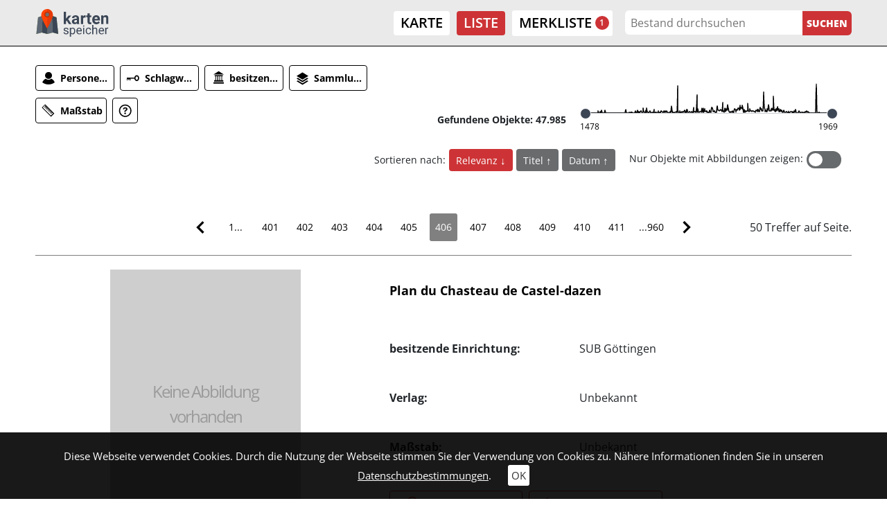

--- FILE ---
content_type: text/html; charset=utf-8
request_url: https://kartenspeicher.gbv.de/listeneinstieg?ceid=1075&no_cache=1&tx_jomuseo_pi1009%5Badd_to_box%5D=hab_mods_00005644&tx_jomuseo_pi1009%5Bcontroller%5D=Museo&tx_jomuseo_pi1009%5Bjopaginatepage%5D=406&v=colbox&cHash=a4ec0f31e21dc8a1e9ce987ca3c76ca0
body_size: 24208
content:
<!DOCTYPE html>
<html lang="de">
<head>

<meta charset="utf-8">
<!-- 
	Diese Seite wurde erstellt von:
	        JUSTORANGE - Agentur für Informationsästhetik
	        Zwätzengasse 14
	        07743 Jena
	        http://www.justorange.de

	This website is powered by TYPO3 - inspiring people to share!
	TYPO3 is a free open source Content Management Framework initially created by Kasper Skaarhoj and licensed under GNU/GPL.
	TYPO3 is copyright 1998-2026 of Kasper Skaarhoj. Extensions are copyright of their respective owners.
	Information and contribution at https://typo3.org/
-->


<link rel="icon" href="/typo3conf/ext/jo_template/Resources/Public/Icons/Kartenspeicher/favicon.ico" type="image/vnd.microsoft.icon">
<title>Liste</title>
<meta http-equiv="x-ua-compatible" content="IE=edge" />
<meta name="generator" content="TYPO3 CMS" />
<meta name="viewport" content="width=device-width, initial-scale=1" />
<meta name="robots" content="index,follow" />
<meta name="twitter:card" content="summary" />
<meta name="format-detection" content="telephone = no" />
<meta name="msapplication-tileimage" content="/typo3conf/ext/jo_template/Resources/Public/Icons/Kartenspeicher/win8-tile-144x144.png" />
<meta name="msapplication-tilecolor" content="#ffffff" />
<meta name="msapplication-navbutton-color" content="#ffffff" />
<meta name="msapplication-square70x70logo" content="/typo3conf/ext/jo_template/Resources/Public/Icons/Kartenspeicher/win8-tile-70x70.png" />
<meta name="msapplication-square144x144logo" content="/typo3conf/ext/jo_template/Resources/Public/Icons/Kartenspeicher/win8-tile-144x144.png" />
<meta name="msapplication-square150x150logo" content="/typo3conf/ext/jo_template/Resources/Public/Icons/Kartenspeicher/win8-tile-150x150.png" />
<meta name="msapplication-wide310x150logo" content="/typo3conf/ext/jo_template/Resources/Public/Icons/Kartenspeicher/win8-tile-310x150.png" />
<meta name="msapplication-square310x310logo" content="/typo3conf/ext/jo_template/Resources/Public/Icons/Kartenspeicher/win8-tile-310x310.png" />
<meta name="icbm" content="51.539566, 9.935956" />
<meta name="theme-color" content="#B58831" />


<link rel="stylesheet" href="/typo3temp/assets/css/7015c8c4ac5ff815b57530b221005fc6.css?1658932794" media="all">
<link rel="stylesheet" href="/typo3conf/ext/jo_content/Resources/Public/Css/Libs/JQuery/jquery-ui.min.css?1692603903" media="all">
<link rel="stylesheet" href="/typo3conf/ext/jo_content/Resources/Public/Css/Libs/Bootstrap/bootstrap.min.css?1692603901" media="all">
<link rel="stylesheet" href="/typo3conf/ext/jo_content/Resources/Public/Css/Libs/Lightbox/lightbox.css?1692603904" media="all">
<link rel="stylesheet" href="/typo3conf/ext/jo_content/Resources/Public/Css/Libs/Hamburgers/dist/hamburgers.min.css?1692603953" media="all">
<link rel="stylesheet" href="/typo3conf/ext/jo_content/Resources/Public/Css/Fonts/RobotoCondensed.css?1692603837" media="all">
<link rel="stylesheet" href="/typo3conf/ext/jo_content/Resources/Public/Css/T_39/t_39_base.css?1692603839" media="all">
<link rel="stylesheet" href="/typo3conf/ext/jo_content/Resources/Public/Css/T_39/t_39_portal_base.css?1692603839" media="all">
<link rel="stylesheet" href="/typo3conf/ext/jo_content/Resources/Public/Css/Fonts/Open_Sans.css?1692603836" media="all">
<link rel="stylesheet" href="/typo3conf/ext/jo_content/Resources/Public/Css/Libs/Slick/slick.css?1692603904" media="all">
<link rel="stylesheet" href="/typo3conf/ext/jo_content/Resources/Public/Css/Libs/Slick/slick-theme.css?1692603904" media="all">
<link rel="stylesheet" href="/typo3conf/ext/jo_template/Resources/Public/Css/Individuell/Kartenspeicher/project.css?1683882720" media="all">
<link rel="stylesheet" href="/typo3conf/ext/jo_template/Resources/Public/Css/Individuell/Kartenspeicher/jo_portal.css?1684331606" media="all">
<link rel="stylesheet" href="/typo3conf/ext/jo_template/Resources/Public/Css/Individuell/Kartenspeicher/content_elements.css?1678979945" media="all">
<link rel="stylesheet" href="/typo3conf/ext/jo_museo/Resources/Public/Css/museo_slider.css?1729062540" media="all">







        <link rel="shortcut icon" type="image/x-icon" href="/typo3conf/ext/jo_template/Resources/Public/Icons/Kartenspeicher/favicon.ico">
        <link rel="icon" type="image/x-icon" href="/typo3conf/ext/jo_template/Resources/Public/Icons/Kartenspeicher/favicon.ico">
        <link rel="icon" type="image/gif" href="/typo3conf/ext/jo_template/Resources/Public/Icons/Kartenspeicher/favicon.gif">
        <link rel="icon" type="image/png" href="/typo3conf/ext/jo_template/Resources/Public/Icons/Kartenspeicher/favicon.png">
        <link rel="apple-touch-icon" href="/typo3conf/ext/jo_template/Resources/Public/Icons/Kartenspeicher/apple-touch-icon.png">
        <link rel="apple-touch-icon" href="/typo3conf/ext/jo_template/Resources/Public/Icons/Kartenspeicher/apple-touch-icon-57x57.png" sizes="57x57">
        <link rel="apple-touch-icon" href="/typo3conf/ext/jo_template/Resources/Public/Icons/Kartenspeicher/apple-touch-icon-60x60.png" sizes="60x60">
        <link rel="apple-touch-icon" href="/typo3conf/ext/jo_template/Resources/Public/Icons/Kartenspeicher/apple-touch-icon-72x72.png" sizes="72x72">
        <link rel="apple-touch-icon" href="/typo3conf/ext/jo_template/Resources/Public/Icons/Kartenspeicher/apple-touch-icon-76x76.png" sizes="76x76">
        <link rel="apple-touch-icon" href="/typo3conf/ext/jo_template/Resources/Public/Icons/Kartenspeicher/apple-touch-icon-114x114.png" sizes="114x114">
        <link rel="apple-touch-icon" href="/typo3conf/ext/jo_template/Resources/Public/Icons/Kartenspeicher/apple-touch-icon-120x120.png" sizes="120x120">
        <link rel="apple-touch-icon" href="/typo3conf/ext/jo_template/Resources/Public/Icons/Kartenspeicher/apple-touch-icon-128x128.png" sizes="128x128">
        <link rel="apple-touch-icon" href="/typo3conf/ext/jo_template/Resources/Public/Icons/Kartenspeicher/apple-touch-icon-144x144.png" sizes="144x144">
        <link rel="apple-touch-icon" href="/typo3conf/ext/jo_template/Resources/Public/Icons/Kartenspeicher/apple-touch-icon-152x152.png" sizes="152x152">
        <link rel="apple-touch-icon" href="/typo3conf/ext/jo_template/Resources/Public/Icons/Kartenspeicher/apple-touch-icon-180x180.png" sizes="180x180">
        <link rel="apple-touch-icon" href="/typo3conf/ext/jo_template/Resources/Public/Icons/Kartenspeicher/apple-touch-icon-precomposed.png">
        <link rel="icon" type="image/png" href="/typo3conf/ext/jo_template/Resources/Public/Icons/Kartenspeicher/favicon-16x16.png" sizes="16x16">
        <link rel="icon" type="image/png" href="/typo3conf/ext/jo_template/Resources/Public/Icons/Kartenspeicher/favicon-32x32.png" sizes="32x32">
        <link rel="icon" type="image/png" href="/typo3conf/ext/jo_template/Resources/Public/Icons/Kartenspeicher/favicon-96x96.png" sizes="96x96">
        <link rel="icon" type="image/png" href="/typo3conf/ext/jo_template/Resources/Public/Icons/Kartenspeicher/favicon-160x160.png" sizes="160x160">
        <link rel="icon" type="image/png" href="/typo3conf/ext/jo_template/Resources/Public/Icons/Kartenspeicher/favicon-192x192.png" sizes="192x192">
        <link rel="icon" type="image/png" href="/typo3conf/ext/jo_template/Resources/Public/Icons/Kartenspeicher/favicon-196x196.png" sizes="196x196">
<link rel="canonical" href="https://kartenspeicher.gbv.de/listeneinstieg?ceid=1075&amp;tx_jomuseo_pi1009%5Bcontroller%5D=Museo&amp;v=colbox&amp;cHash=a4ec0f31e21dc8a1e9ce987ca3c76ca0"/>

</head>
<body class="b-336">
<div class="joOuterDiv layout-0 d-flex flex-column "><a id="skippy" class="skippy visually-hidden-focusable overflow-hidden sr-only sr-only-focusable" href="#content"><div class="container"><span class="skiplink-text">Zum Hauptinhalt</span></div></a><div id="printHint" class="d-none d-print-block">
	Hinweis: Um die korrekte Darstellung der Seite zu erhalten, müssen Sie beim Drucken die Hintergrundgrafiken erlauben.
</div><header id="joNavi"><nav id="mainNav" class="navbar navbar-expand-lg navbar-light container-fluid"><div class="navbar-brand logo"><div id="c1169" class="frame frame-default frame-type-image frame-layout-0"><div class="ce-image ce-left ce-above"><div class="ce-gallery" data-ce-columns="1" data-ce-images="1"><div class="ce-row"><div class="ce-column"><figure class="image test"><a href="/?v=colbox&amp;cHash=0f75675190374ac88dcaf9a59c6cc63f"><img class="image-embed-item" src="/fileadmin/user_upload/kartenspeicher/Icons/gbv_logo.svg" width="106" height="40" loading="lazy" alt="" /></a></figure></div></div></div></div></div></div><button class="navbar-toggler collapsed" type="button" data-toggle="collapse" data-target="#navbar" aria-controls="navbar" aria-expanded="false" aria-label="Toggle navigation"><div class="burger-box"><div class="burger-inner"><div class="top-bun"></div><div class="patty"></div><div class="bottom-bun"></div></div></div></button><div class="navbar-collapse collapse" id="navbar"><div class="navi-menu-contaner ml-md-auto mr-md-2"><ul class="nav navbar-nav navbar-right menue hidden-xs"><li class="nav-item"><a href="/karte?v=colbox&amp;cHash=a33154fb7687d2c723e086ba2655b295" title="Karte">Karte</a></li><li class="nav-item active"><a href="/listeneinstieg?v=colbox&amp;cHash=54aacae950289ab36c101fb33a115dcc" title="Liste">Liste</a></li></ul><div class="joDownload-container">
						<a href="/merkliste?v=colbox&cHash=368f683d6f1866c0695bc8712ed07cfa">
							<div class="joDownload-button">
								<div class="ml_number" data-num="1">1</div>
							</div>
							<span>Merkliste</span>
						</a>
					</div></div><div class="navi-search-container"><form method="post" name="suche" id="navi-search" action="/listeneinstieg?no_cache=1&amp;tx_jomuseo_pi1009%5Bcontroller%5D=Museo&amp;v=colbox&amp;cHash=bf37023cb5fc2001f9584682a8b212f1"><div><input type="hidden" name="tx_jomuseo_pi1009[__referrer][@extension]" value="" /><input type="hidden" name="tx_jomuseo_pi1009[__referrer][@controller]" value="Standard" /><input type="hidden" name="tx_jomuseo_pi1009[__referrer][@action]" value="index" /><input type="hidden" name="tx_jomuseo_pi1009[__referrer][arguments]" value="YTowOnt93ad3f5b798c6517f8cf47bb211440e67a118fa0c" /><input type="hidden" name="tx_jomuseo_pi1009[__referrer][@request]" value="{&quot;@extension&quot;:null,&quot;@controller&quot;:&quot;Standard&quot;,&quot;@action&quot;:&quot;index&quot;}9283722048f9e4b86022d208358ca1cdf83a7692" /><input type="hidden" name="tx_jomuseo_pi1009[__trustedProperties]" value="{&quot;fulltext&quot;:1,&quot;search_submit&quot;:1}e12ac0213927d0a8e82224e7af06e3d3e23cabe0" /></div><input placeholder="Bestand durchsuchen" class="navi-search-box d-inline-block" type="text" name="tx_jomuseo_pi1009[fulltext]" value="" /><input class="d-inline-block navi-search-button" type="submit" value="Suchen" name="tx_jomuseo_pi1009[search_submit]" /></form></div><nav class="language"><ul class="lang"><li class="active"><a href="/listeneinstieg?ceid=1075&amp;no_cache=1&amp;tx_jomuseo_pi1009%5Badd_to_box%5D=hab_mods_00005644&amp;tx_jomuseo_pi1009%5Bcontroller%5D=Museo&amp;tx_jomuseo_pi1009%5Bjopaginatepage%5D=406&amp;v=colbox&amp;cHash=a4ec0f31e21dc8a1e9ce987ca3c76ca0">De</a></li><li><a >En</a></li></ul></nav></div></nav></header><main id="maincontent"><div class="joMainWrapper container-fluid"><!--TYPO3SEARCH_begin--><div id="c1075" class="frame frame-default frame-type-list frame-layout-0">








	

<div class="facetten-wrapper">
	
<ul class="typo3-messages"><li class="alert alert-success"><p class="alert-message">Objekt zur Merkliste hinzugefügt.</p></li></ul>





		
	<div class="alternativeview_1 facette_default">
		
	

		<div class="filter_wrap d-flex align-items-end flex-wrap">
			<div class="fi01 joTimeLineAndFilter alt_view">
				<div class="controls_wrap">
					<div class="joControls-container">
						
	
			
	<ul class="joControls nav nav-tabs col-md as_textandsymbols">
		
			
				
				
					
				
				<li>
					<a class="cb01 c_button" title="Personen/Institutionen" data-toggle="tab" href="#entityFirstletter">
						
						
						<div class="joSprite"></div>
						<div class="t01">
							Personen/Institutionen
						</div>
					</a>
				</li>		
			
				
				
					
				
				<li>
					<a class="cb01 c_button" title="Zeiten" data-toggle="tab" href="#timeline">
						
						
						<div class="joSprite"></div>
						<div class="t01">
							Zeiten
						</div>
					</a>
				</li>		
			
				
				
					
				
				<li>
					<a class="cb01 c_button" title="Schlagwort" data-toggle="tab" href="#classificationtagsFirstletter">
						
						
						<div class="joSprite"></div>
						<div class="t01">
							Schlagwort
						</div>
					</a>
				</li>		
			
				
				
					
				
				<li>
					<a class="cb01 c_button" title="besitzende Einrichtung" data-toggle="tab" href="#tenant">
						
						
						<div class="joSprite"></div>
						<div class="t01">
							besitzende Einrichtung
						</div>
					</a>
				</li>		
			
				
				
					
				
				<li>
					<a class="cb01 c_button" title="Sammlung" data-toggle="tab" href="#classCollection">
						
						
						<div class="joSprite"></div>
						<div class="t01">
							Sammlung
						</div>
					</a>
				</li>		
			
				
				
					
				
				<li>
					<a class="cb01 c_button" title="Maßstab" data-toggle="tab" href="#scaleMetric">
						
						
						<div class="joSprite"></div>
						<div class="t01">
							Maßstab
						</div>
					</a>
				</li>		
				
		
		
		
	
		<li>
			<a class="c_button" data-toggle="tab" href="#facette_info" title="Informationen zur Suche">
				<div class="joSprite" title="Informationen zu den Suchfacetten" ></div>
			</a>
		</li>
	

	</ul>

		

					</div>
				</div>
			</div>
			<div class="fo01">
				
	
	
	Gefundene Objekte: 47.985

			</div>
			<div class="tl01">
				
	<div class="joPageTimeline">
		
		<div class="joTimelineBody">
			
					
							<div class="chart_wrap">
								<div id="chart_div"></div>
							</div>
							<div class="joPageTimelineScale d-flex flex-column">
								<ul class="joObjekteTimeline">
									<li class="joStartSlider" style="left:0%;"></li>
									<li class="joBgSliderFocus" style="left:0%;right:0%;"></li>
									<li class="joBgSlider"></li>
									<li class="joEndSlider" style="left:100%;"></li>
								</ul>
								<div class="time_wrap d-flex">
									<div class="joObjekteTimelineStartJahr">
										<span>1478</span>
									</div>
									<div class="joObjekteTimelineEndJahr">
										<span>1969</span>
									</div>
								</div>
							</div>
						
				
		</div>
	</div>

			</div>
			
				<div class="v01">
					
	

				</div>
			
			
				<div class="sort_switch_wrap d-flex align-items-center flex-wrap">
					
						
	
			
	<div class="item_sorting_con sort_view_button">
		<div class="item_sorting_label">Sortieren nach:</div>
		<ul class="item_sorting">
			
			
			
				
				
					
					
					
					
						
					
					
						
					
				
				
				
				<li class="sort direction_desc active">
					<a title="Sortierung ändern - Relevanz" href="/listeneinstieg?ceid=1075&amp;no_cache=1&amp;tx_jomuseo_pi1009%5Bcontroller%5D=Museo&amp;tx_jomuseo_pi1009%5Bdirection%5D=asc&amp;tx_jomuseo_pi1009%5Bsortvar%5D=score&amp;v=colbox&amp;cHash=0e6ab5241e4a07479b15c411bee54981">
						Relevanz
					</a>
				</li>
			
				
				
				
				
				<li class="sort direction_asc ">
					<a title="Sortierung ändern - Titel" href="/listeneinstieg?ceid=1075&amp;no_cache=1&amp;tx_jomuseo_pi1009%5Bcontroller%5D=Museo&amp;tx_jomuseo_pi1009%5Bdirection%5D=desc&amp;tx_jomuseo_pi1009%5Bsortvar%5D=titleSort&amp;v=colbox&amp;cHash=f846be29bae828570fd429aaa44cf1bf">
						Titel
					</a>
				</li>
			
				
				
				
				
				<li class="sort direction_asc ">
					<a title="Sortierung ändern - Datum" href="/listeneinstieg?ceid=1075&amp;no_cache=1&amp;tx_jomuseo_pi1009%5Bcontroller%5D=Museo&amp;tx_jomuseo_pi1009%5Bdirection%5D=desc&amp;tx_jomuseo_pi1009%5Bsortvar%5D=startdate&amp;v=colbox&amp;cHash=0abbe9eafd3ad70beeb8fc3b34f2d1ec">
						Datum
					</a>
				</li>
			
		</ul>
	</div>

		

					
					
						
	
	
	
	<div class="imageSwitch d-flex">
		<div class="image_only_label">Nur Objekte mit Abbildungen zeigen: </div>
	<div class="true_or_false">
		<label class="switch">
			<a class="d-none linkaction" href="/listeneinstieg?ceid=1075&amp;no_cache=1&amp;tx_jomuseo_pi1009%5Bcontroller%5D=Museo&amp;tx_jomuseo_pi1009%5Bimageonly%5D=1&amp;v=colbox&amp;cHash=e8bc69bba6e5a7770b0cd931ac26bc76"></a>
			<input class="check" name="checkboxswitch"  type="checkbox"/>
			<span class="slider square"></span>
			<span class="trueText"></span>
			<span class="falseText"></span>
		</label>
	</div>

	</div>

					
				</div>
			
			<div class="fa01 w-100">
				
					<div class="facettes">
						<div class="tab-content">
							
	
		
			<div class="tab-pane" id="entityFirstletter">
				
	<h3>
		
				Personen/Institutionen:
			
	</h3>

				
				<div class="clearfix">
					<span class="joAlphIndex-icon"></span>
					<span class="lbl"></span>
					<ul class="joAlphabetIndex clearfix joIndex_entityFirstletter">
						
							<li>
								
								
										<a href="/listeneinstieg?ceid=1075&amp;no_cache=1&amp;oa=list&amp;ret=fac&amp;tx_jomuseo_pi1009%5Baction%5D=ajax&amp;tx_jomuseo_pi1009%5Bcontroller%5D=Museo&amp;tx_jomuseo_pi1009%5BentityFirstletter%5D=.&amp;type=200&amp;v=colbox&amp;cHash=f8f072f95c636ee19ba530a446cc83aa">.</a>
									
							</li>
						
							<li>
								
								
										<a href="/listeneinstieg?ceid=1075&amp;no_cache=1&amp;oa=list&amp;ret=fac&amp;tx_jomuseo_pi1009%5Baction%5D=ajax&amp;tx_jomuseo_pi1009%5Bcontroller%5D=Museo&amp;tx_jomuseo_pi1009%5BentityFirstletter%5D=A&amp;type=200&amp;v=colbox&amp;cHash=1319e5f49599c28e170168fa0aaed5fc">A</a>
									
							</li>
						
							<li>
								
								
										<a href="/listeneinstieg?ceid=1075&amp;no_cache=1&amp;oa=list&amp;ret=fac&amp;tx_jomuseo_pi1009%5Baction%5D=ajax&amp;tx_jomuseo_pi1009%5Bcontroller%5D=Museo&amp;tx_jomuseo_pi1009%5BentityFirstletter%5D=B&amp;type=200&amp;v=colbox&amp;cHash=de08329b802b9ed1e516ae30c022adbb">B</a>
									
							</li>
						
							<li>
								
								
										<a href="/listeneinstieg?ceid=1075&amp;no_cache=1&amp;oa=list&amp;ret=fac&amp;tx_jomuseo_pi1009%5Baction%5D=ajax&amp;tx_jomuseo_pi1009%5Bcontroller%5D=Museo&amp;tx_jomuseo_pi1009%5BentityFirstletter%5D=C&amp;type=200&amp;v=colbox&amp;cHash=c0af946c0c0bce7fe7efbbbec4b80b65">C</a>
									
							</li>
						
							<li>
								
								
										<a href="/listeneinstieg?ceid=1075&amp;no_cache=1&amp;oa=list&amp;ret=fac&amp;tx_jomuseo_pi1009%5Baction%5D=ajax&amp;tx_jomuseo_pi1009%5Bcontroller%5D=Museo&amp;tx_jomuseo_pi1009%5BentityFirstletter%5D=D&amp;type=200&amp;v=colbox&amp;cHash=24085bfce9983661814f304d7e0220a7">D</a>
									
							</li>
						
							<li>
								
								
										<a href="/listeneinstieg?ceid=1075&amp;no_cache=1&amp;oa=list&amp;ret=fac&amp;tx_jomuseo_pi1009%5Baction%5D=ajax&amp;tx_jomuseo_pi1009%5Bcontroller%5D=Museo&amp;tx_jomuseo_pi1009%5BentityFirstletter%5D=E&amp;type=200&amp;v=colbox&amp;cHash=bd1d6aa77527c6193c1ecd6f4468c78b">E</a>
									
							</li>
						
							<li>
								
								
										<a href="/listeneinstieg?ceid=1075&amp;no_cache=1&amp;oa=list&amp;ret=fac&amp;tx_jomuseo_pi1009%5Baction%5D=ajax&amp;tx_jomuseo_pi1009%5Bcontroller%5D=Museo&amp;tx_jomuseo_pi1009%5BentityFirstletter%5D=F&amp;type=200&amp;v=colbox&amp;cHash=5c29d21d9ccbae3cf878d12a1f6c4326">F</a>
									
							</li>
						
							<li>
								
								
										<a href="/listeneinstieg?ceid=1075&amp;no_cache=1&amp;oa=list&amp;ret=fac&amp;tx_jomuseo_pi1009%5Baction%5D=ajax&amp;tx_jomuseo_pi1009%5Bcontroller%5D=Museo&amp;tx_jomuseo_pi1009%5BentityFirstletter%5D=G&amp;type=200&amp;v=colbox&amp;cHash=347f7f7684dae503ab6db54a63aaf59e">G</a>
									
							</li>
						
							<li>
								
								
										<a href="/listeneinstieg?ceid=1075&amp;no_cache=1&amp;oa=list&amp;ret=fac&amp;tx_jomuseo_pi1009%5Baction%5D=ajax&amp;tx_jomuseo_pi1009%5Bcontroller%5D=Museo&amp;tx_jomuseo_pi1009%5BentityFirstletter%5D=H&amp;type=200&amp;v=colbox&amp;cHash=cf87e5899acdb5c2de788d92a6b7d3e2">H</a>
									
							</li>
						
							<li>
								
								
										<a href="/listeneinstieg?ceid=1075&amp;no_cache=1&amp;oa=list&amp;ret=fac&amp;tx_jomuseo_pi1009%5Baction%5D=ajax&amp;tx_jomuseo_pi1009%5Bcontroller%5D=Museo&amp;tx_jomuseo_pi1009%5BentityFirstletter%5D=I&amp;type=200&amp;v=colbox&amp;cHash=340835791b58b07ec02b2cce2ffe03a3">I</a>
									
							</li>
						
							<li>
								
								
										<a href="/listeneinstieg?ceid=1075&amp;no_cache=1&amp;oa=list&amp;ret=fac&amp;tx_jomuseo_pi1009%5Baction%5D=ajax&amp;tx_jomuseo_pi1009%5Bcontroller%5D=Museo&amp;tx_jomuseo_pi1009%5BentityFirstletter%5D=J&amp;type=200&amp;v=colbox&amp;cHash=d174dd5d80f411b158a605e553e4e005">J</a>
									
							</li>
						
							<li>
								
								
										<a href="/listeneinstieg?ceid=1075&amp;no_cache=1&amp;oa=list&amp;ret=fac&amp;tx_jomuseo_pi1009%5Baction%5D=ajax&amp;tx_jomuseo_pi1009%5Bcontroller%5D=Museo&amp;tx_jomuseo_pi1009%5BentityFirstletter%5D=K&amp;type=200&amp;v=colbox&amp;cHash=4bf5a69cd922129c4db40b9fd4151e4e">K</a>
									
							</li>
						
							<li>
								
								
										<a href="/listeneinstieg?ceid=1075&amp;no_cache=1&amp;oa=list&amp;ret=fac&amp;tx_jomuseo_pi1009%5Baction%5D=ajax&amp;tx_jomuseo_pi1009%5Bcontroller%5D=Museo&amp;tx_jomuseo_pi1009%5BentityFirstletter%5D=L&amp;type=200&amp;v=colbox&amp;cHash=bba8947015773baea0d649df561ef122">L</a>
									
							</li>
						
							<li>
								
								
										<a href="/listeneinstieg?ceid=1075&amp;no_cache=1&amp;oa=list&amp;ret=fac&amp;tx_jomuseo_pi1009%5Baction%5D=ajax&amp;tx_jomuseo_pi1009%5Bcontroller%5D=Museo&amp;tx_jomuseo_pi1009%5BentityFirstletter%5D=M&amp;type=200&amp;v=colbox&amp;cHash=14f08e2822616358106ef8e4c036c913">M</a>
									
							</li>
						
							<li>
								
								
										<a href="/listeneinstieg?ceid=1075&amp;no_cache=1&amp;oa=list&amp;ret=fac&amp;tx_jomuseo_pi1009%5Baction%5D=ajax&amp;tx_jomuseo_pi1009%5Bcontroller%5D=Museo&amp;tx_jomuseo_pi1009%5BentityFirstletter%5D=N&amp;type=200&amp;v=colbox&amp;cHash=69c09383f6a65e90a0d4c1570559fb19">N</a>
									
							</li>
						
							<li>
								
								
										<a href="/listeneinstieg?ceid=1075&amp;no_cache=1&amp;oa=list&amp;ret=fac&amp;tx_jomuseo_pi1009%5Baction%5D=ajax&amp;tx_jomuseo_pi1009%5Bcontroller%5D=Museo&amp;tx_jomuseo_pi1009%5BentityFirstletter%5D=O&amp;type=200&amp;v=colbox&amp;cHash=91f6c88989801e690d3ba77affbaa6a2">O</a>
									
							</li>
						
							<li>
								
								
										<a href="/listeneinstieg?ceid=1075&amp;no_cache=1&amp;oa=list&amp;ret=fac&amp;tx_jomuseo_pi1009%5Baction%5D=ajax&amp;tx_jomuseo_pi1009%5Bcontroller%5D=Museo&amp;tx_jomuseo_pi1009%5BentityFirstletter%5D=P&amp;type=200&amp;v=colbox&amp;cHash=3ae3594f131e929ae18fc29548212ba9">P</a>
									
							</li>
						
							<li>
								
								
										<a href="/listeneinstieg?ceid=1075&amp;no_cache=1&amp;oa=list&amp;ret=fac&amp;tx_jomuseo_pi1009%5Baction%5D=ajax&amp;tx_jomuseo_pi1009%5Bcontroller%5D=Museo&amp;tx_jomuseo_pi1009%5BentityFirstletter%5D=Q&amp;type=200&amp;v=colbox&amp;cHash=c7185a3f495bc191182967e68faf9a07">Q</a>
									
							</li>
						
							<li>
								
								
										<a href="/listeneinstieg?ceid=1075&amp;no_cache=1&amp;oa=list&amp;ret=fac&amp;tx_jomuseo_pi1009%5Baction%5D=ajax&amp;tx_jomuseo_pi1009%5Bcontroller%5D=Museo&amp;tx_jomuseo_pi1009%5BentityFirstletter%5D=R&amp;type=200&amp;v=colbox&amp;cHash=b11d59e048ff14dc4f01f173e1ce2b69">R</a>
									
							</li>
						
							<li>
								
								
										<a href="/listeneinstieg?ceid=1075&amp;no_cache=1&amp;oa=list&amp;ret=fac&amp;tx_jomuseo_pi1009%5Baction%5D=ajax&amp;tx_jomuseo_pi1009%5Bcontroller%5D=Museo&amp;tx_jomuseo_pi1009%5BentityFirstletter%5D=S&amp;type=200&amp;v=colbox&amp;cHash=406a84320840bf85195fb242a3b0fadd">S</a>
									
							</li>
						
							<li>
								
								
										<a href="/listeneinstieg?ceid=1075&amp;no_cache=1&amp;oa=list&amp;ret=fac&amp;tx_jomuseo_pi1009%5Baction%5D=ajax&amp;tx_jomuseo_pi1009%5Bcontroller%5D=Museo&amp;tx_jomuseo_pi1009%5BentityFirstletter%5D=T&amp;type=200&amp;v=colbox&amp;cHash=a7c61bba5d83dfc48b8e238821751511">T</a>
									
							</li>
						
							<li>
								
								
										<a href="/listeneinstieg?ceid=1075&amp;no_cache=1&amp;oa=list&amp;ret=fac&amp;tx_jomuseo_pi1009%5Baction%5D=ajax&amp;tx_jomuseo_pi1009%5Bcontroller%5D=Museo&amp;tx_jomuseo_pi1009%5BentityFirstletter%5D=U&amp;type=200&amp;v=colbox&amp;cHash=eb6be1c4d7ac8806e3d54e7eafd992db">U</a>
									
							</li>
						
							<li>
								
								
										<a href="/listeneinstieg?ceid=1075&amp;no_cache=1&amp;oa=list&amp;ret=fac&amp;tx_jomuseo_pi1009%5Baction%5D=ajax&amp;tx_jomuseo_pi1009%5Bcontroller%5D=Museo&amp;tx_jomuseo_pi1009%5BentityFirstletter%5D=V&amp;type=200&amp;v=colbox&amp;cHash=af94e87359b2cdc62e5f9cbf2d893513">V</a>
									
							</li>
						
							<li>
								
								
										<a href="/listeneinstieg?ceid=1075&amp;no_cache=1&amp;oa=list&amp;ret=fac&amp;tx_jomuseo_pi1009%5Baction%5D=ajax&amp;tx_jomuseo_pi1009%5Bcontroller%5D=Museo&amp;tx_jomuseo_pi1009%5BentityFirstletter%5D=W&amp;type=200&amp;v=colbox&amp;cHash=e5054348726ae3cbb1a3b03202560157">W</a>
									
							</li>
						
							<li>
								
								
										<a href="/listeneinstieg?ceid=1075&amp;no_cache=1&amp;oa=list&amp;ret=fac&amp;tx_jomuseo_pi1009%5Baction%5D=ajax&amp;tx_jomuseo_pi1009%5Bcontroller%5D=Museo&amp;tx_jomuseo_pi1009%5BentityFirstletter%5D=X&amp;type=200&amp;v=colbox&amp;cHash=caacc847b0d9ba01db4079b0a4ef6d11">X</a>
									
							</li>
						
							<li>
								
								
										<a href="/listeneinstieg?ceid=1075&amp;no_cache=1&amp;oa=list&amp;ret=fac&amp;tx_jomuseo_pi1009%5Baction%5D=ajax&amp;tx_jomuseo_pi1009%5Bcontroller%5D=Museo&amp;tx_jomuseo_pi1009%5BentityFirstletter%5D=Y&amp;type=200&amp;v=colbox&amp;cHash=03c2d41fd7128c18e934ab30a3bb28f7">Y</a>
									
							</li>
						
							<li>
								
								
										<a href="/listeneinstieg?ceid=1075&amp;no_cache=1&amp;oa=list&amp;ret=fac&amp;tx_jomuseo_pi1009%5Baction%5D=ajax&amp;tx_jomuseo_pi1009%5Bcontroller%5D=Museo&amp;tx_jomuseo_pi1009%5BentityFirstletter%5D=Z&amp;type=200&amp;v=colbox&amp;cHash=0c3453979c8101d63a02ddd3ecfd52a8">Z</a>
									
							</li>
						
					</ul>
					<div class="joFacettesContainer"></div>
				</div>
			</div>
		
			<div class="tab-pane" id="classificationtagsFirstletter">
				
	<h3>
		
				Schlagworte:
			
	</h3>

				
				<div class="clearfix">
					<span class="joAlphIndex-icon"></span>
					<span class="lbl"></span>
					<ul class="joAlphabetIndex clearfix joIndex_classificationtagsFirstletter">
						
							<li>
								
								
										<a href="/listeneinstieg?ceid=1075&amp;no_cache=1&amp;oa=list&amp;ret=fac&amp;tx_jomuseo_pi1009%5Baction%5D=ajax&amp;tx_jomuseo_pi1009%5BclassificationtagsFirstletter%5D=%2C&amp;tx_jomuseo_pi1009%5Bcontroller%5D=Museo&amp;type=200&amp;v=colbox&amp;cHash=10bfbe64c4451e31e08f2011182c5b75">,</a>
									
							</li>
						
							<li>
								
								
										<a href="/listeneinstieg?ceid=1075&amp;no_cache=1&amp;oa=list&amp;ret=fac&amp;tx_jomuseo_pi1009%5Baction%5D=ajax&amp;tx_jomuseo_pi1009%5BclassificationtagsFirstletter%5D=%21&amp;tx_jomuseo_pi1009%5Bcontroller%5D=Museo&amp;type=200&amp;v=colbox&amp;cHash=28d0923dfcba8e88499b7a6336572038">!</a>
									
							</li>
						
							<li>
								
								
										<a href="/listeneinstieg?ceid=1075&amp;no_cache=1&amp;oa=list&amp;ret=fac&amp;tx_jomuseo_pi1009%5Baction%5D=ajax&amp;tx_jomuseo_pi1009%5BclassificationtagsFirstletter%5D=%7C&amp;tx_jomuseo_pi1009%5Bcontroller%5D=Museo&amp;type=200&amp;v=colbox&amp;cHash=a18a2b0ff5b536fd200ed3e89b2ef983">|</a>
									
							</li>
						
							<li>
								
								
										<a href="/listeneinstieg?ceid=1075&amp;no_cache=1&amp;oa=list&amp;ret=fac&amp;tx_jomuseo_pi1009%5Baction%5D=ajax&amp;tx_jomuseo_pi1009%5BclassificationtagsFirstletter%5D=1&amp;tx_jomuseo_pi1009%5Bcontroller%5D=Museo&amp;type=200&amp;v=colbox&amp;cHash=a1b1c0bdba6b93081a3ec4cc249b1bf9">1</a>
									
							</li>
						
							<li>
								
								
										<a href="/listeneinstieg?ceid=1075&amp;no_cache=1&amp;oa=list&amp;ret=fac&amp;tx_jomuseo_pi1009%5Baction%5D=ajax&amp;tx_jomuseo_pi1009%5BclassificationtagsFirstletter%5D=A&amp;tx_jomuseo_pi1009%5Bcontroller%5D=Museo&amp;type=200&amp;v=colbox&amp;cHash=df040599eb2e7200ffc7fb2c91f4463b">A</a>
									
							</li>
						
							<li>
								
								
										<a href="/listeneinstieg?ceid=1075&amp;no_cache=1&amp;oa=list&amp;ret=fac&amp;tx_jomuseo_pi1009%5Baction%5D=ajax&amp;tx_jomuseo_pi1009%5BclassificationtagsFirstletter%5D=B&amp;tx_jomuseo_pi1009%5Bcontroller%5D=Museo&amp;type=200&amp;v=colbox&amp;cHash=a106767e5ca16c1151a9d4769481fc94">B</a>
									
							</li>
						
							<li>
								
								
										<a href="/listeneinstieg?ceid=1075&amp;no_cache=1&amp;oa=list&amp;ret=fac&amp;tx_jomuseo_pi1009%5Baction%5D=ajax&amp;tx_jomuseo_pi1009%5BclassificationtagsFirstletter%5D=C&amp;tx_jomuseo_pi1009%5Bcontroller%5D=Museo&amp;type=200&amp;v=colbox&amp;cHash=3cd27ced99290fd96c93f004e691bb62">C</a>
									
							</li>
						
							<li>
								
								
										<a href="/listeneinstieg?ceid=1075&amp;no_cache=1&amp;oa=list&amp;ret=fac&amp;tx_jomuseo_pi1009%5Baction%5D=ajax&amp;tx_jomuseo_pi1009%5BclassificationtagsFirstletter%5D=D&amp;tx_jomuseo_pi1009%5Bcontroller%5D=Museo&amp;type=200&amp;v=colbox&amp;cHash=9c9a1e9c469f693f35b8b2256782d548">D</a>
									
							</li>
						
							<li>
								
								
										<a href="/listeneinstieg?ceid=1075&amp;no_cache=1&amp;oa=list&amp;ret=fac&amp;tx_jomuseo_pi1009%5Baction%5D=ajax&amp;tx_jomuseo_pi1009%5BclassificationtagsFirstletter%5D=E&amp;tx_jomuseo_pi1009%5Bcontroller%5D=Museo&amp;type=200&amp;v=colbox&amp;cHash=7243ac45181aaf4a1d7d6d065e9addfe">E</a>
									
							</li>
						
							<li>
								
								
										<a href="/listeneinstieg?ceid=1075&amp;no_cache=1&amp;oa=list&amp;ret=fac&amp;tx_jomuseo_pi1009%5Baction%5D=ajax&amp;tx_jomuseo_pi1009%5BclassificationtagsFirstletter%5D=F&amp;tx_jomuseo_pi1009%5Bcontroller%5D=Museo&amp;type=200&amp;v=colbox&amp;cHash=6a15ec53febc20204fc9c6cc589c494f">F</a>
									
							</li>
						
							<li>
								
								
										<a href="/listeneinstieg?ceid=1075&amp;no_cache=1&amp;oa=list&amp;ret=fac&amp;tx_jomuseo_pi1009%5Baction%5D=ajax&amp;tx_jomuseo_pi1009%5BclassificationtagsFirstletter%5D=G&amp;tx_jomuseo_pi1009%5Bcontroller%5D=Museo&amp;type=200&amp;v=colbox&amp;cHash=0ff1539c76023a0b5b7c5256bd038a8e">G</a>
									
							</li>
						
							<li>
								
								
										<a href="/listeneinstieg?ceid=1075&amp;no_cache=1&amp;oa=list&amp;ret=fac&amp;tx_jomuseo_pi1009%5Baction%5D=ajax&amp;tx_jomuseo_pi1009%5BclassificationtagsFirstletter%5D=H&amp;tx_jomuseo_pi1009%5Bcontroller%5D=Museo&amp;type=200&amp;v=colbox&amp;cHash=ef12acd4a92bc05fb87667fd5e7bff8a">H</a>
									
							</li>
						
							<li>
								
								
										<a href="/listeneinstieg?ceid=1075&amp;no_cache=1&amp;oa=list&amp;ret=fac&amp;tx_jomuseo_pi1009%5Baction%5D=ajax&amp;tx_jomuseo_pi1009%5BclassificationtagsFirstletter%5D=I&amp;tx_jomuseo_pi1009%5Bcontroller%5D=Museo&amp;type=200&amp;v=colbox&amp;cHash=dc49ad37b53b370800540fd2eedf6344">I</a>
									
							</li>
						
							<li>
								
								
										<a href="/listeneinstieg?ceid=1075&amp;no_cache=1&amp;oa=list&amp;ret=fac&amp;tx_jomuseo_pi1009%5Baction%5D=ajax&amp;tx_jomuseo_pi1009%5BclassificationtagsFirstletter%5D=J&amp;tx_jomuseo_pi1009%5Bcontroller%5D=Museo&amp;type=200&amp;v=colbox&amp;cHash=3d186dc3a6f2707242105ce87708e806">J</a>
									
							</li>
						
							<li>
								
								
										<a href="/listeneinstieg?ceid=1075&amp;no_cache=1&amp;oa=list&amp;ret=fac&amp;tx_jomuseo_pi1009%5Baction%5D=ajax&amp;tx_jomuseo_pi1009%5BclassificationtagsFirstletter%5D=K&amp;tx_jomuseo_pi1009%5Bcontroller%5D=Museo&amp;type=200&amp;v=colbox&amp;cHash=21a5f21fad21cefae82e41dbbbf56b21">K</a>
									
							</li>
						
							<li>
								
								
										<a href="/listeneinstieg?ceid=1075&amp;no_cache=1&amp;oa=list&amp;ret=fac&amp;tx_jomuseo_pi1009%5Baction%5D=ajax&amp;tx_jomuseo_pi1009%5BclassificationtagsFirstletter%5D=L&amp;tx_jomuseo_pi1009%5Bcontroller%5D=Museo&amp;type=200&amp;v=colbox&amp;cHash=1b36487cc6b536968c5ce5e595844ab9">L</a>
									
							</li>
						
							<li>
								
								
										<a href="/listeneinstieg?ceid=1075&amp;no_cache=1&amp;oa=list&amp;ret=fac&amp;tx_jomuseo_pi1009%5Baction%5D=ajax&amp;tx_jomuseo_pi1009%5BclassificationtagsFirstletter%5D=M&amp;tx_jomuseo_pi1009%5Bcontroller%5D=Museo&amp;type=200&amp;v=colbox&amp;cHash=0cb104bca58ef88a82f93440be67e9f3">M</a>
									
							</li>
						
							<li>
								
								
										<a href="/listeneinstieg?ceid=1075&amp;no_cache=1&amp;oa=list&amp;ret=fac&amp;tx_jomuseo_pi1009%5Baction%5D=ajax&amp;tx_jomuseo_pi1009%5BclassificationtagsFirstletter%5D=N&amp;tx_jomuseo_pi1009%5Bcontroller%5D=Museo&amp;type=200&amp;v=colbox&amp;cHash=7b96e136c0af221507c9ed04efd59af0">N</a>
									
							</li>
						
							<li>
								
								
										<a href="/listeneinstieg?ceid=1075&amp;no_cache=1&amp;oa=list&amp;ret=fac&amp;tx_jomuseo_pi1009%5Baction%5D=ajax&amp;tx_jomuseo_pi1009%5BclassificationtagsFirstletter%5D=O&amp;tx_jomuseo_pi1009%5Bcontroller%5D=Museo&amp;type=200&amp;v=colbox&amp;cHash=3971bc44abdf903a48cf7e250baee3c5">O</a>
									
							</li>
						
							<li>
								
								
										<a href="/listeneinstieg?ceid=1075&amp;no_cache=1&amp;oa=list&amp;ret=fac&amp;tx_jomuseo_pi1009%5Baction%5D=ajax&amp;tx_jomuseo_pi1009%5BclassificationtagsFirstletter%5D=P&amp;tx_jomuseo_pi1009%5Bcontroller%5D=Museo&amp;type=200&amp;v=colbox&amp;cHash=2eabd33fb69b8ffde98a18281485fda6">P</a>
									
							</li>
						
							<li>
								
								
										<a href="/listeneinstieg?ceid=1075&amp;no_cache=1&amp;oa=list&amp;ret=fac&amp;tx_jomuseo_pi1009%5Baction%5D=ajax&amp;tx_jomuseo_pi1009%5BclassificationtagsFirstletter%5D=Q&amp;tx_jomuseo_pi1009%5Bcontroller%5D=Museo&amp;type=200&amp;v=colbox&amp;cHash=26cf36610b8464fb0579780765a8d4eb">Q</a>
									
							</li>
						
							<li>
								
								
										<a href="/listeneinstieg?ceid=1075&amp;no_cache=1&amp;oa=list&amp;ret=fac&amp;tx_jomuseo_pi1009%5Baction%5D=ajax&amp;tx_jomuseo_pi1009%5BclassificationtagsFirstletter%5D=R&amp;tx_jomuseo_pi1009%5Bcontroller%5D=Museo&amp;type=200&amp;v=colbox&amp;cHash=72f57298ad02f624513c14e70238ec15">R</a>
									
							</li>
						
							<li>
								
								
										<a href="/listeneinstieg?ceid=1075&amp;no_cache=1&amp;oa=list&amp;ret=fac&amp;tx_jomuseo_pi1009%5Baction%5D=ajax&amp;tx_jomuseo_pi1009%5BclassificationtagsFirstletter%5D=S&amp;tx_jomuseo_pi1009%5Bcontroller%5D=Museo&amp;type=200&amp;v=colbox&amp;cHash=d7e5d25f463e83b372d707d97c57c0c2">S</a>
									
							</li>
						
							<li>
								
								
										<a href="/listeneinstieg?ceid=1075&amp;no_cache=1&amp;oa=list&amp;ret=fac&amp;tx_jomuseo_pi1009%5Baction%5D=ajax&amp;tx_jomuseo_pi1009%5BclassificationtagsFirstletter%5D=T&amp;tx_jomuseo_pi1009%5Bcontroller%5D=Museo&amp;type=200&amp;v=colbox&amp;cHash=c4818796b107cd8a1dec551aa40e517b">T</a>
									
							</li>
						
							<li>
								
								
										<a href="/listeneinstieg?ceid=1075&amp;no_cache=1&amp;oa=list&amp;ret=fac&amp;tx_jomuseo_pi1009%5Baction%5D=ajax&amp;tx_jomuseo_pi1009%5BclassificationtagsFirstletter%5D=U&amp;tx_jomuseo_pi1009%5Bcontroller%5D=Museo&amp;type=200&amp;v=colbox&amp;cHash=ccb2a2aadd7d8a129bf0c508d3f726ab">U</a>
									
							</li>
						
							<li>
								
								
										<a href="/listeneinstieg?ceid=1075&amp;no_cache=1&amp;oa=list&amp;ret=fac&amp;tx_jomuseo_pi1009%5Baction%5D=ajax&amp;tx_jomuseo_pi1009%5BclassificationtagsFirstletter%5D=V&amp;tx_jomuseo_pi1009%5Bcontroller%5D=Museo&amp;type=200&amp;v=colbox&amp;cHash=ffe4ff2dc8c89db6f0ded6ae9ff4bab1">V</a>
									
							</li>
						
							<li>
								
								
										<a href="/listeneinstieg?ceid=1075&amp;no_cache=1&amp;oa=list&amp;ret=fac&amp;tx_jomuseo_pi1009%5Baction%5D=ajax&amp;tx_jomuseo_pi1009%5BclassificationtagsFirstletter%5D=W&amp;tx_jomuseo_pi1009%5Bcontroller%5D=Museo&amp;type=200&amp;v=colbox&amp;cHash=09346493a5f8dc3adf5a2d100ac00d91">W</a>
									
							</li>
						
							<li>
								
								
										<a href="/listeneinstieg?ceid=1075&amp;no_cache=1&amp;oa=list&amp;ret=fac&amp;tx_jomuseo_pi1009%5Baction%5D=ajax&amp;tx_jomuseo_pi1009%5BclassificationtagsFirstletter%5D=X&amp;tx_jomuseo_pi1009%5Bcontroller%5D=Museo&amp;type=200&amp;v=colbox&amp;cHash=d4e062bd5f90fcfb3c79c305ad5c28a0">X</a>
									
							</li>
						
							<li>
								
								
										<a href="/listeneinstieg?ceid=1075&amp;no_cache=1&amp;oa=list&amp;ret=fac&amp;tx_jomuseo_pi1009%5Baction%5D=ajax&amp;tx_jomuseo_pi1009%5BclassificationtagsFirstletter%5D=Y&amp;tx_jomuseo_pi1009%5Bcontroller%5D=Museo&amp;type=200&amp;v=colbox&amp;cHash=da8af8ff0faac39d9e1b8bcab9b20759">Y</a>
									
							</li>
						
							<li>
								
								
										<a href="/listeneinstieg?ceid=1075&amp;no_cache=1&amp;oa=list&amp;ret=fac&amp;tx_jomuseo_pi1009%5Baction%5D=ajax&amp;tx_jomuseo_pi1009%5BclassificationtagsFirstletter%5D=Z&amp;tx_jomuseo_pi1009%5Bcontroller%5D=Museo&amp;type=200&amp;v=colbox&amp;cHash=8cbcb4375678761f066d0f252742917d">Z</a>
									
							</li>
						
					</ul>
					<div class="joFacettesContainer"></div>
				</div>
			</div>
		 
	

							
	
		
			<div class="tab-pane" id="timeline">
				
	<h3>
		
				Zeiten:
			
	</h3>

				
			</div>
		
			<div class="tab-pane" id="tenant">
				
	<h3>
		
				besitzende Einrichtung:
			
	</h3>

				
					<div class="index_wrapper">
						<div class="row">
							
											
									<div class="index_col col-md-4 col_count_">
										
											<div class="button_wrap">
												
														<div class="joCheck-container">
															<a class="joCheck joCheckColor_inactive" href="/listeneinstieg?add=1&amp;ceid=1075&amp;no_cache=1&amp;tx_jomuseo_pi1009%5Bcontroller%5D=Museo&amp;tx_jomuseo_pi1009%5Btenant%5D=Domgymnasium%20Verden%2C%20Historische%20Bibliothek&amp;v=colbox&amp;cHash=8f05e1ac8f84c02274b22c2b8c99bc1d">
																&nbsp;
															</a>
														</div>
														<a class="add joCheckColor_inactive" href="/listeneinstieg?add=1&amp;ceid=1075&amp;no_cache=1&amp;tx_jomuseo_pi1009%5Bcontroller%5D=Museo&amp;tx_jomuseo_pi1009%5Btenant%5D=Domgymnasium%20Verden%2C%20Historische%20Bibliothek&amp;v=colbox&amp;cHash=8f05e1ac8f84c02274b22c2b8c99bc1d">
															
																	
																	
																	Domgymnasium Verden, Historische Bibliothek (6)
																
														</a>
													
											</div>
										
											<div class="button_wrap">
												
														<div class="joCheck-container">
															<a class="joCheck joCheckColor_inactive" href="/listeneinstieg?add=1&amp;ceid=1075&amp;no_cache=1&amp;tx_jomuseo_pi1009%5Bcontroller%5D=Museo&amp;tx_jomuseo_pi1009%5Btenant%5D=Gottfried%20Wilhelm%20Leibniz%20Bibliothek%20-%20Nieders%C3%A4chsische%20Landesbibliothek&amp;v=colbox&amp;cHash=183c30b3e4a808ce9c53a4b35a83b8b0">
																&nbsp;
															</a>
														</div>
														<a class="add joCheckColor_inactive" href="/listeneinstieg?add=1&amp;ceid=1075&amp;no_cache=1&amp;tx_jomuseo_pi1009%5Bcontroller%5D=Museo&amp;tx_jomuseo_pi1009%5Btenant%5D=Gottfried%20Wilhelm%20Leibniz%20Bibliothek%20-%20Nieders%C3%A4chsische%20Landesbibliothek&amp;v=colbox&amp;cHash=183c30b3e4a808ce9c53a4b35a83b8b0">
															
																	
																	
																	Gottfried Wilhelm Leibniz Bibliothek - Niedersächsische Landesbibliothek (4836)
																
														</a>
													
											</div>
										
											<div class="button_wrap">
												
														<div class="joCheck-container">
															<a class="joCheck joCheckColor_inactive" href="/listeneinstieg?add=1&amp;ceid=1075&amp;no_cache=1&amp;tx_jomuseo_pi1009%5Bcontroller%5D=Museo&amp;tx_jomuseo_pi1009%5Btenant%5D=Herzog%20August%20Bibliothek%20Wolfenb%C3%BCttel&amp;v=colbox&amp;cHash=beaf8c8d30f68db2104d9276e75c8813">
																&nbsp;
															</a>
														</div>
														<a class="add joCheckColor_inactive" href="/listeneinstieg?add=1&amp;ceid=1075&amp;no_cache=1&amp;tx_jomuseo_pi1009%5Bcontroller%5D=Museo&amp;tx_jomuseo_pi1009%5Btenant%5D=Herzog%20August%20Bibliothek%20Wolfenb%C3%BCttel&amp;v=colbox&amp;cHash=beaf8c8d30f68db2104d9276e75c8813">
															
																	
																	
																	Herzog August Bibliothek Wolfenbüttel (3124)
																
														</a>
													
											</div>
										
									</div>
								
							
											
									<div class="index_col col-md-4 col_count_">
										
											<div class="button_wrap">
												
														<div class="joCheck-container">
															<a class="joCheck joCheckColor_inactive" href="/listeneinstieg?add=1&amp;ceid=1075&amp;no_cache=1&amp;tx_jomuseo_pi1009%5Bcontroller%5D=Museo&amp;tx_jomuseo_pi1009%5Btenant%5D=Landesbibliothek%20Oldenburg&amp;v=colbox&amp;cHash=3a31657a3c21375a2718d5acd23f92bf">
																&nbsp;
															</a>
														</div>
														<a class="add joCheckColor_inactive" href="/listeneinstieg?add=1&amp;ceid=1075&amp;no_cache=1&amp;tx_jomuseo_pi1009%5Bcontroller%5D=Museo&amp;tx_jomuseo_pi1009%5Btenant%5D=Landesbibliothek%20Oldenburg&amp;v=colbox&amp;cHash=3a31657a3c21375a2718d5acd23f92bf">
															
																	
																	
																	Landesbibliothek Oldenburg (1377)
																
														</a>
													
											</div>
										
											<div class="button_wrap">
												
														<div class="joCheck-container">
															<a class="joCheck joCheckColor_inactive" href="/listeneinstieg?add=1&amp;ceid=1075&amp;no_cache=1&amp;tx_jomuseo_pi1009%5Bcontroller%5D=Museo&amp;tx_jomuseo_pi1009%5Btenant%5D=Leibniz-Institut%20f%C3%BCr%20L%C3%A4nderkunde&amp;v=colbox&amp;cHash=215e03aa38097b0b9e917d710953b213">
																&nbsp;
															</a>
														</div>
														<a class="add joCheckColor_inactive" href="/listeneinstieg?add=1&amp;ceid=1075&amp;no_cache=1&amp;tx_jomuseo_pi1009%5Bcontroller%5D=Museo&amp;tx_jomuseo_pi1009%5Btenant%5D=Leibniz-Institut%20f%C3%BCr%20L%C3%A4nderkunde&amp;v=colbox&amp;cHash=215e03aa38097b0b9e917d710953b213">
															
																	
																	
																	Leibniz-Institut für Länderkunde (1128)
																
														</a>
													
											</div>
										
											<div class="button_wrap">
												
														<div class="joCheck-container">
															<a class="joCheck joCheckColor_inactive" href="/listeneinstieg?add=1&amp;ceid=1075&amp;no_cache=1&amp;tx_jomuseo_pi1009%5Bcontroller%5D=Museo&amp;tx_jomuseo_pi1009%5Btenant%5D=Oldenburger%20Museen&amp;v=colbox&amp;cHash=ca532465c789767d5d444e1eb7853bab">
																&nbsp;
															</a>
														</div>
														<a class="add joCheckColor_inactive" href="/listeneinstieg?add=1&amp;ceid=1075&amp;no_cache=1&amp;tx_jomuseo_pi1009%5Bcontroller%5D=Museo&amp;tx_jomuseo_pi1009%5Btenant%5D=Oldenburger%20Museen&amp;v=colbox&amp;cHash=ca532465c789767d5d444e1eb7853bab">
															
																	
																	
																	Oldenburger Museen (967)
																
														</a>
													
											</div>
										
									</div>
								
							
											
									<div class="index_col col-md-4 col_count_">
										
											<div class="button_wrap">
												
														<div class="joCheck-container">
															<a class="joCheck joCheckColor_inactive" href="/listeneinstieg?add=1&amp;ceid=1075&amp;no_cache=1&amp;tx_jomuseo_pi1009%5Bcontroller%5D=Museo&amp;tx_jomuseo_pi1009%5Btenant%5D=Staats-%20und%20Universit%C3%A4tsbibliothek%20Bremen&amp;v=colbox&amp;cHash=9ccf4923b7dd0f21d3fb4ad144ffdc8f">
																&nbsp;
															</a>
														</div>
														<a class="add joCheckColor_inactive" href="/listeneinstieg?add=1&amp;ceid=1075&amp;no_cache=1&amp;tx_jomuseo_pi1009%5Bcontroller%5D=Museo&amp;tx_jomuseo_pi1009%5Btenant%5D=Staats-%20und%20Universit%C3%A4tsbibliothek%20Bremen&amp;v=colbox&amp;cHash=9ccf4923b7dd0f21d3fb4ad144ffdc8f">
															
																	
																	
																	Staats- und Universitätsbibliothek Bremen (65)
																
														</a>
													
											</div>
										
											<div class="button_wrap">
												
														<div class="joCheck-container">
															<a class="joCheck joCheckColor_inactive" href="/listeneinstieg?add=1&amp;ceid=1075&amp;no_cache=1&amp;tx_jomuseo_pi1009%5Bcontroller%5D=Museo&amp;tx_jomuseo_pi1009%5Btenant%5D=Stadtbibliothek%20Hameln&amp;v=colbox&amp;cHash=56c26701897a17306651233ed4d99abd">
																&nbsp;
															</a>
														</div>
														<a class="add joCheckColor_inactive" href="/listeneinstieg?add=1&amp;ceid=1075&amp;no_cache=1&amp;tx_jomuseo_pi1009%5Bcontroller%5D=Museo&amp;tx_jomuseo_pi1009%5Btenant%5D=Stadtbibliothek%20Hameln&amp;v=colbox&amp;cHash=56c26701897a17306651233ed4d99abd">
															
																	
																	
																	Stadtbibliothek Hameln (4)
																
														</a>
													
											</div>
										
											<div class="button_wrap">
												
														<div class="joCheck-container">
															<a class="joCheck joCheckColor_inactive" href="/listeneinstieg?add=1&amp;ceid=1075&amp;no_cache=1&amp;tx_jomuseo_pi1009%5Bcontroller%5D=Museo&amp;tx_jomuseo_pi1009%5Btenant%5D=SUB%20G%C3%B6ttingen&amp;v=colbox&amp;cHash=ead121a7ba36fa834941c14fd849be06">
																&nbsp;
															</a>
														</div>
														<a class="add joCheckColor_inactive" href="/listeneinstieg?add=1&amp;ceid=1075&amp;no_cache=1&amp;tx_jomuseo_pi1009%5Bcontroller%5D=Museo&amp;tx_jomuseo_pi1009%5Btenant%5D=SUB%20G%C3%B6ttingen&amp;v=colbox&amp;cHash=ead121a7ba36fa834941c14fd849be06">
															
																	
																	
																	SUB Göttingen (36437)
																
														</a>
													
											</div>
										
									</div>
								
							
						</div>
					</div>
				
			</div>
		
			<div class="tab-pane" id="classCollection">
				
	<h3>
		
				Sammlung:
			
	</h3>

				
					<div class="index_wrapper">
						<div class="row">
							
											
									<div class="index_col col-md-4 col_count_">
										
											<div class="button_wrap">
												
														<div class="joCheck-container">
															<a class="joCheck joCheckColor_inactive" href="/listeneinstieg?add=1&amp;ceid=1075&amp;no_cache=1&amp;tx_jomuseo_pi1009%5BclassCollection%5D=Altkarten%20der%20LB%20Oldenburg&amp;tx_jomuseo_pi1009%5Bcontroller%5D=Museo&amp;v=colbox&amp;cHash=0ef0d2e8b07729e1e9b7085ef2a1ca7a">
																&nbsp;
															</a>
														</div>
														<a class="add joCheckColor_inactive" href="/listeneinstieg?add=1&amp;ceid=1075&amp;no_cache=1&amp;tx_jomuseo_pi1009%5BclassCollection%5D=Altkarten%20der%20LB%20Oldenburg&amp;tx_jomuseo_pi1009%5Bcontroller%5D=Museo&amp;v=colbox&amp;cHash=0ef0d2e8b07729e1e9b7085ef2a1ca7a">
															
																	
																	
																	Altkarten der LB Oldenburg (1377)
																
														</a>
													
											</div>
										
											<div class="button_wrap">
												
														<div class="joCheck-container">
															<a class="joCheck joCheckColor_inactive" href="/listeneinstieg?add=1&amp;ceid=1075&amp;no_cache=1&amp;tx_jomuseo_pi1009%5BclassCollection%5D=GWLB%20Altkarten&amp;tx_jomuseo_pi1009%5Bcontroller%5D=Museo&amp;v=colbox&amp;cHash=a793ce72e4ffb04bf92bdaa6c5cd8e43">
																&nbsp;
															</a>
														</div>
														<a class="add joCheckColor_inactive" href="/listeneinstieg?add=1&amp;ceid=1075&amp;no_cache=1&amp;tx_jomuseo_pi1009%5BclassCollection%5D=GWLB%20Altkarten&amp;tx_jomuseo_pi1009%5Bcontroller%5D=Museo&amp;v=colbox&amp;cHash=a793ce72e4ffb04bf92bdaa6c5cd8e43">
															
																	
																	
																	GWLB Altkarten (4836)
																
														</a>
													
											</div>
										
											<div class="button_wrap">
												
														<div class="joCheck-container">
															<a class="joCheck joCheckColor_inactive" href="/listeneinstieg?add=1&amp;ceid=1075&amp;no_cache=1&amp;tx_jomuseo_pi1009%5BclassCollection%5D=Historische%20Kartensammlungen%20in%20nieders%C3%A4chsischen%20Schulbibliotheken&amp;tx_jomuseo_pi1009%5Bcontroller%5D=Museo&amp;v=colbox&amp;cHash=be68c0637b05c4d08a30486bbde7cf77">
																&nbsp;
															</a>
														</div>
														<a class="add joCheckColor_inactive" href="/listeneinstieg?add=1&amp;ceid=1075&amp;no_cache=1&amp;tx_jomuseo_pi1009%5BclassCollection%5D=Historische%20Kartensammlungen%20in%20nieders%C3%A4chsischen%20Schulbibliotheken&amp;tx_jomuseo_pi1009%5Bcontroller%5D=Museo&amp;v=colbox&amp;cHash=be68c0637b05c4d08a30486bbde7cf77">
															
																	
																	
																	Historische Kartensammlungen in niedersächsischen Schulbibliotheken (10)
																
														</a>
													
											</div>
										
									</div>
								
							
											
									<div class="index_col col-md-4 col_count_">
										
											<div class="button_wrap">
												
														<div class="joCheck-container">
															<a class="joCheck joCheckColor_inactive" href="/listeneinstieg?add=1&amp;ceid=1075&amp;no_cache=1&amp;tx_jomuseo_pi1009%5BclassCollection%5D=Kartensammlung%20der%20HAB&amp;tx_jomuseo_pi1009%5Bcontroller%5D=Museo&amp;v=colbox&amp;cHash=beeaca11c7c71edff69cdb0a50cb74a2">
																&nbsp;
															</a>
														</div>
														<a class="add joCheckColor_inactive" href="/listeneinstieg?add=1&amp;ceid=1075&amp;no_cache=1&amp;tx_jomuseo_pi1009%5BclassCollection%5D=Kartensammlung%20der%20HAB&amp;tx_jomuseo_pi1009%5Bcontroller%5D=Museo&amp;v=colbox&amp;cHash=beeaca11c7c71edff69cdb0a50cb74a2">
															
																	
																	
																	Kartensammlung der HAB (3124)
																
														</a>
													
											</div>
										
											<div class="button_wrap">
												
														<div class="joCheck-container">
															<a class="joCheck joCheckColor_inactive" href="/listeneinstieg?add=1&amp;ceid=1075&amp;no_cache=1&amp;tx_jomuseo_pi1009%5BclassCollection%5D=Landesmuseum%20Kunst%20%26%20Kultur%20Oldenburg&amp;tx_jomuseo_pi1009%5Bcontroller%5D=Museo&amp;v=colbox&amp;cHash=d06b9a76fd6899942fcc93147653db14">
																&nbsp;
															</a>
														</div>
														<a class="add joCheckColor_inactive" href="/listeneinstieg?add=1&amp;ceid=1075&amp;no_cache=1&amp;tx_jomuseo_pi1009%5BclassCollection%5D=Landesmuseum%20Kunst%20%26%20Kultur%20Oldenburg&amp;tx_jomuseo_pi1009%5Bcontroller%5D=Museo&amp;v=colbox&amp;cHash=d06b9a76fd6899942fcc93147653db14">
															
																	
																	
																	Landesmuseum Kunst &amp; Kultur Oldenburg (99)
																
														</a>
													
											</div>
										
											<div class="button_wrap">
												
														<div class="joCheck-container">
															<a class="joCheck joCheckColor_inactive" href="/listeneinstieg?add=1&amp;ceid=1075&amp;no_cache=1&amp;tx_jomuseo_pi1009%5BclassCollection%5D=Landesmuseum%20Natur%20und%20Mensch%20Oldenburg&amp;tx_jomuseo_pi1009%5Bcontroller%5D=Museo&amp;v=colbox&amp;cHash=800e6dcb182160184b5d38efe3d94bc4">
																&nbsp;
															</a>
														</div>
														<a class="add joCheckColor_inactive" href="/listeneinstieg?add=1&amp;ceid=1075&amp;no_cache=1&amp;tx_jomuseo_pi1009%5BclassCollection%5D=Landesmuseum%20Natur%20und%20Mensch%20Oldenburg&amp;tx_jomuseo_pi1009%5Bcontroller%5D=Museo&amp;v=colbox&amp;cHash=800e6dcb182160184b5d38efe3d94bc4">
															
																	
																	
																	Landesmuseum Natur und Mensch Oldenburg (251)
																
														</a>
													
											</div>
										
									</div>
								
							
											
									<div class="index_col col-md-4 col_count_">
										
											<div class="button_wrap">
												
														<div class="joCheck-container">
															<a class="joCheck joCheckColor_inactive" href="/listeneinstieg?add=1&amp;ceid=1075&amp;no_cache=1&amp;tx_jomuseo_pi1009%5BclassCollection%5D=Museumsdorf%20Cloppenburg&amp;tx_jomuseo_pi1009%5Bcontroller%5D=Museo&amp;v=colbox&amp;cHash=5943d0d24455e83e39a32660c9ff9912">
																&nbsp;
															</a>
														</div>
														<a class="add joCheckColor_inactive" href="/listeneinstieg?add=1&amp;ceid=1075&amp;no_cache=1&amp;tx_jomuseo_pi1009%5BclassCollection%5D=Museumsdorf%20Cloppenburg&amp;tx_jomuseo_pi1009%5Bcontroller%5D=Museo&amp;v=colbox&amp;cHash=5943d0d24455e83e39a32660c9ff9912">
															
																	
																	
																	Museumsdorf Cloppenburg (99)
																
														</a>
													
											</div>
										
											<div class="button_wrap">
												
														<div class="joCheck-container">
															<a class="joCheck joCheckColor_inactive" href="/listeneinstieg?add=1&amp;ceid=1075&amp;no_cache=1&amp;tx_jomuseo_pi1009%5BclassCollection%5D=Schlossmuseum%20Jever&amp;tx_jomuseo_pi1009%5Bcontroller%5D=Museo&amp;v=colbox&amp;cHash=d33054a93f9dd0c952a7a77d7ce9a9cf">
																&nbsp;
															</a>
														</div>
														<a class="add joCheckColor_inactive" href="/listeneinstieg?add=1&amp;ceid=1075&amp;no_cache=1&amp;tx_jomuseo_pi1009%5BclassCollection%5D=Schlossmuseum%20Jever&amp;tx_jomuseo_pi1009%5Bcontroller%5D=Museo&amp;v=colbox&amp;cHash=d33054a93f9dd0c952a7a77d7ce9a9cf">
															
																	
																	
																	Schlossmuseum Jever (167)
																
														</a>
													
											</div>
										
											<div class="button_wrap">
												
														<div class="joCheck-container">
															<a class="joCheck joCheckColor_inactive" href="/listeneinstieg?add=1&amp;ceid=1075&amp;no_cache=1&amp;tx_jomuseo_pi1009%5BclassCollection%5D=Stadtmuseum%20Oldenburg&amp;tx_jomuseo_pi1009%5Bcontroller%5D=Museo&amp;v=colbox&amp;cHash=331b3f28b1ea62c92af2318ffb020711">
																&nbsp;
															</a>
														</div>
														<a class="add joCheckColor_inactive" href="/listeneinstieg?add=1&amp;ceid=1075&amp;no_cache=1&amp;tx_jomuseo_pi1009%5BclassCollection%5D=Stadtmuseum%20Oldenburg&amp;tx_jomuseo_pi1009%5Bcontroller%5D=Museo&amp;v=colbox&amp;cHash=331b3f28b1ea62c92af2318ffb020711">
															
																	
																	
																	Stadtmuseum Oldenburg (351)
																
														</a>
													
											</div>
										
									</div>
								
							
						</div>
					</div>
				
			</div>
		
			<div class="tab-pane" id="scaleMetric">
				
	<h3>
		
				Maßstab:
			
	</h3>

				
					<div class="index_wrapper">
						<div class="row">
							
											
									<div class="index_col col-md-4 col_count_">
										
											<div class="button_wrap">
												
														<div class="joCheck-container">
															<a class="joCheck joCheckColor_inactive" href="/listeneinstieg?add=1&amp;ceid=1075&amp;no_cache=1&amp;tx_jomuseo_pi1009%5Bcontroller%5D=Museo&amp;tx_jomuseo_pi1009%5BscaleMetric%5D=-5000000%20-%20-4000000&amp;v=colbox&amp;cHash=af96aaa6c21731ef9faa33da45f1673a">
																&nbsp;
															</a>
														</div>
														<a class="add joCheckColor_inactive" href="/listeneinstieg?add=1&amp;ceid=1075&amp;no_cache=1&amp;tx_jomuseo_pi1009%5Bcontroller%5D=Museo&amp;tx_jomuseo_pi1009%5BscaleMetric%5D=-5000000%20-%20-4000000&amp;v=colbox&amp;cHash=af96aaa6c21731ef9faa33da45f1673a">
															
																	
																	
																	Verschiedene Maßstäbe (293)
																
														</a>
													
											</div>
										
											<div class="button_wrap">
												
														<div class="joCheck-container">
															<a class="joCheck joCheckColor_inactive" href="/listeneinstieg?add=1&amp;ceid=1075&amp;no_cache=1&amp;tx_jomuseo_pi1009%5Bcontroller%5D=Museo&amp;tx_jomuseo_pi1009%5BscaleMetric%5D=-4000000%20-%20-2000000&amp;v=colbox&amp;cHash=c127813fe369ad3d1ab7a47735244490">
																&nbsp;
															</a>
														</div>
														<a class="add joCheckColor_inactive" href="/listeneinstieg?add=1&amp;ceid=1075&amp;no_cache=1&amp;tx_jomuseo_pi1009%5Bcontroller%5D=Museo&amp;tx_jomuseo_pi1009%5BscaleMetric%5D=-4000000%20-%20-2000000&amp;v=colbox&amp;cHash=c127813fe369ad3d1ab7a47735244490">
															
																	
																	
																	-4000000 - -2000000 (256)
																
														</a>
													
											</div>
										
											<div class="button_wrap">
												
														<div class="joCheck-container">
															<a class="joCheck joCheckColor_inactive" href="/listeneinstieg?add=1&amp;ceid=1075&amp;no_cache=1&amp;tx_jomuseo_pi1009%5Bcontroller%5D=Museo&amp;tx_jomuseo_pi1009%5BscaleMetric%5D=-2000000%20-%20-1000000&amp;v=colbox&amp;cHash=35a6783b2cafdb1ea6fa0141ea613fe9">
																&nbsp;
															</a>
														</div>
														<a class="add joCheckColor_inactive" href="/listeneinstieg?add=1&amp;ceid=1075&amp;no_cache=1&amp;tx_jomuseo_pi1009%5Bcontroller%5D=Museo&amp;tx_jomuseo_pi1009%5BscaleMetric%5D=-2000000%20-%20-1000000&amp;v=colbox&amp;cHash=35a6783b2cafdb1ea6fa0141ea613fe9">
															
																	
																	
																	Nicht maßstabsgerecht (56)
																
														</a>
													
											</div>
										
											<div class="button_wrap">
												
														<div class="joCheck-container">
															<a class="joCheck joCheckColor_inactive" href="/listeneinstieg?add=1&amp;ceid=1075&amp;no_cache=1&amp;tx_jomuseo_pi1009%5Bcontroller%5D=Museo&amp;tx_jomuseo_pi1009%5BscaleMetric%5D=-1000000%20-%200&amp;v=colbox&amp;cHash=cbb6ee68117fd70c1dfb1af63642be59">
																&nbsp;
															</a>
														</div>
														<a class="add joCheckColor_inactive" href="/listeneinstieg?add=1&amp;ceid=1075&amp;no_cache=1&amp;tx_jomuseo_pi1009%5Bcontroller%5D=Museo&amp;tx_jomuseo_pi1009%5BscaleMetric%5D=-1000000%20-%200&amp;v=colbox&amp;cHash=cbb6ee68117fd70c1dfb1af63642be59">
															
																	
																	
																	Unbekannter Maßstab (12474)
																
														</a>
													
											</div>
										
											<div class="button_wrap">
												
														<div class="joCheck-container">
															<a class="joCheck joCheckColor_inactive" href="/listeneinstieg?add=1&amp;ceid=1075&amp;no_cache=1&amp;tx_jomuseo_pi1009%5Bcontroller%5D=Museo&amp;tx_jomuseo_pi1009%5BscaleMetric%5D=0%20-%20500000&amp;v=colbox&amp;cHash=bc997b7dc8a0ec684aff8ff418bbeba0">
																&nbsp;
															</a>
														</div>
														<a class="add joCheckColor_inactive" href="/listeneinstieg?add=1&amp;ceid=1075&amp;no_cache=1&amp;tx_jomuseo_pi1009%5Bcontroller%5D=Museo&amp;tx_jomuseo_pi1009%5BscaleMetric%5D=0%20-%20500000&amp;v=colbox&amp;cHash=bc997b7dc8a0ec684aff8ff418bbeba0">
															
																	
																	
																	0 - 500000 (6493)
																
														</a>
													
											</div>
										
											<div class="button_wrap">
												
														<div class="joCheck-container">
															<a class="joCheck joCheckColor_inactive" href="/listeneinstieg?add=1&amp;ceid=1075&amp;no_cache=1&amp;tx_jomuseo_pi1009%5Bcontroller%5D=Museo&amp;tx_jomuseo_pi1009%5BscaleMetric%5D=500000%20-%201000000&amp;v=colbox&amp;cHash=5672b6f736c266c02fc217931766d34c">
																&nbsp;
															</a>
														</div>
														<a class="add joCheckColor_inactive" href="/listeneinstieg?add=1&amp;ceid=1075&amp;no_cache=1&amp;tx_jomuseo_pi1009%5Bcontroller%5D=Museo&amp;tx_jomuseo_pi1009%5BscaleMetric%5D=500000%20-%201000000&amp;v=colbox&amp;cHash=5672b6f736c266c02fc217931766d34c">
															
																	
																	
																	500000 - 1000000 (1133)
																
														</a>
													
											</div>
										
											<div class="button_wrap">
												
														<div class="joCheck-container">
															<a class="joCheck joCheckColor_inactive" href="/listeneinstieg?add=1&amp;ceid=1075&amp;no_cache=1&amp;tx_jomuseo_pi1009%5Bcontroller%5D=Museo&amp;tx_jomuseo_pi1009%5BscaleMetric%5D=1000000%20-%201500000&amp;v=colbox&amp;cHash=a364d5982619ef142a525690712655d1">
																&nbsp;
															</a>
														</div>
														<a class="add joCheckColor_inactive" href="/listeneinstieg?add=1&amp;ceid=1075&amp;no_cache=1&amp;tx_jomuseo_pi1009%5Bcontroller%5D=Museo&amp;tx_jomuseo_pi1009%5BscaleMetric%5D=1000000%20-%201500000&amp;v=colbox&amp;cHash=a364d5982619ef142a525690712655d1">
															
																	
																	
																	1000000 - 1500000 (389)
																
														</a>
													
											</div>
										
											<div class="button_wrap">
												
														<div class="joCheck-container">
															<a class="joCheck joCheckColor_inactive" href="/listeneinstieg?add=1&amp;ceid=1075&amp;no_cache=1&amp;tx_jomuseo_pi1009%5Bcontroller%5D=Museo&amp;tx_jomuseo_pi1009%5BscaleMetric%5D=1500000%20-%202000000&amp;v=colbox&amp;cHash=11af19340210ded914d70c0a5dcbd884">
																&nbsp;
															</a>
														</div>
														<a class="add joCheckColor_inactive" href="/listeneinstieg?add=1&amp;ceid=1075&amp;no_cache=1&amp;tx_jomuseo_pi1009%5Bcontroller%5D=Museo&amp;tx_jomuseo_pi1009%5BscaleMetric%5D=1500000%20-%202000000&amp;v=colbox&amp;cHash=11af19340210ded914d70c0a5dcbd884">
															
																	
																	
																	1500000 - 2000000 (413)
																
														</a>
													
											</div>
										
											<div class="button_wrap">
												
														<div class="joCheck-container">
															<a class="joCheck joCheckColor_inactive" href="/listeneinstieg?add=1&amp;ceid=1075&amp;no_cache=1&amp;tx_jomuseo_pi1009%5Bcontroller%5D=Museo&amp;tx_jomuseo_pi1009%5BscaleMetric%5D=2000000%20-%202500000&amp;v=colbox&amp;cHash=89f4a28fb33f15a760929d101181de48">
																&nbsp;
															</a>
														</div>
														<a class="add joCheckColor_inactive" href="/listeneinstieg?add=1&amp;ceid=1075&amp;no_cache=1&amp;tx_jomuseo_pi1009%5Bcontroller%5D=Museo&amp;tx_jomuseo_pi1009%5BscaleMetric%5D=2000000%20-%202500000&amp;v=colbox&amp;cHash=89f4a28fb33f15a760929d101181de48">
															
																	
																	
																	2000000 - 2500000 (178)
																
														</a>
													
											</div>
										
									</div>
								
							
											
									<div class="index_col col-md-4 col_count_">
										
											<div class="button_wrap">
												
														<div class="joCheck-container">
															<a class="joCheck joCheckColor_inactive" href="/listeneinstieg?add=1&amp;ceid=1075&amp;no_cache=1&amp;tx_jomuseo_pi1009%5Bcontroller%5D=Museo&amp;tx_jomuseo_pi1009%5BscaleMetric%5D=2500000%20-%203000000&amp;v=colbox&amp;cHash=1bdce30ce8625a113ccedc48d8eee3b7">
																&nbsp;
															</a>
														</div>
														<a class="add joCheckColor_inactive" href="/listeneinstieg?add=1&amp;ceid=1075&amp;no_cache=1&amp;tx_jomuseo_pi1009%5Bcontroller%5D=Museo&amp;tx_jomuseo_pi1009%5BscaleMetric%5D=2500000%20-%203000000&amp;v=colbox&amp;cHash=1bdce30ce8625a113ccedc48d8eee3b7">
															
																	
																	
																	2500000 - 3000000 (201)
																
														</a>
													
											</div>
										
											<div class="button_wrap">
												
														<div class="joCheck-container">
															<a class="joCheck joCheckColor_inactive" href="/listeneinstieg?add=1&amp;ceid=1075&amp;no_cache=1&amp;tx_jomuseo_pi1009%5Bcontroller%5D=Museo&amp;tx_jomuseo_pi1009%5BscaleMetric%5D=3000000%20-%203500000&amp;v=colbox&amp;cHash=df60b7f784dcdb3e254040452379656f">
																&nbsp;
															</a>
														</div>
														<a class="add joCheckColor_inactive" href="/listeneinstieg?add=1&amp;ceid=1075&amp;no_cache=1&amp;tx_jomuseo_pi1009%5Bcontroller%5D=Museo&amp;tx_jomuseo_pi1009%5BscaleMetric%5D=3000000%20-%203500000&amp;v=colbox&amp;cHash=df60b7f784dcdb3e254040452379656f">
															
																	
																	
																	3000000 - 3500000 (168)
																
														</a>
													
											</div>
										
											<div class="button_wrap">
												
														<div class="joCheck-container">
															<a class="joCheck joCheckColor_inactive" href="/listeneinstieg?add=1&amp;ceid=1075&amp;no_cache=1&amp;tx_jomuseo_pi1009%5Bcontroller%5D=Museo&amp;tx_jomuseo_pi1009%5BscaleMetric%5D=3500000%20-%204000000&amp;v=colbox&amp;cHash=a5395fd775fa2cb66f196e5789f4af40">
																&nbsp;
															</a>
														</div>
														<a class="add joCheckColor_inactive" href="/listeneinstieg?add=1&amp;ceid=1075&amp;no_cache=1&amp;tx_jomuseo_pi1009%5Bcontroller%5D=Museo&amp;tx_jomuseo_pi1009%5BscaleMetric%5D=3500000%20-%204000000&amp;v=colbox&amp;cHash=a5395fd775fa2cb66f196e5789f4af40">
															
																	
																	
																	3500000 - 4000000 (134)
																
														</a>
													
											</div>
										
											<div class="button_wrap">
												
														<div class="joCheck-container">
															<a class="joCheck joCheckColor_inactive" href="/listeneinstieg?add=1&amp;ceid=1075&amp;no_cache=1&amp;tx_jomuseo_pi1009%5Bcontroller%5D=Museo&amp;tx_jomuseo_pi1009%5BscaleMetric%5D=4000000%20-%204500000&amp;v=colbox&amp;cHash=52bb001c501cffce2aa6f29235045bc5">
																&nbsp;
															</a>
														</div>
														<a class="add joCheckColor_inactive" href="/listeneinstieg?add=1&amp;ceid=1075&amp;no_cache=1&amp;tx_jomuseo_pi1009%5Bcontroller%5D=Museo&amp;tx_jomuseo_pi1009%5BscaleMetric%5D=4000000%20-%204500000&amp;v=colbox&amp;cHash=52bb001c501cffce2aa6f29235045bc5">
															
																	
																	
																	4000000 - 4500000 (55)
																
														</a>
													
											</div>
										
											<div class="button_wrap">
												
														<div class="joCheck-container">
															<a class="joCheck joCheckColor_inactive" href="/listeneinstieg?add=1&amp;ceid=1075&amp;no_cache=1&amp;tx_jomuseo_pi1009%5Bcontroller%5D=Museo&amp;tx_jomuseo_pi1009%5BscaleMetric%5D=4500000%20-%205000000&amp;v=colbox&amp;cHash=36bd59069bf55c049c2fb503f9f36179">
																&nbsp;
															</a>
														</div>
														<a class="add joCheckColor_inactive" href="/listeneinstieg?add=1&amp;ceid=1075&amp;no_cache=1&amp;tx_jomuseo_pi1009%5Bcontroller%5D=Museo&amp;tx_jomuseo_pi1009%5BscaleMetric%5D=4500000%20-%205000000&amp;v=colbox&amp;cHash=36bd59069bf55c049c2fb503f9f36179">
															
																	
																	
																	4500000 - 5000000 (28)
																
														</a>
													
											</div>
										
											<div class="button_wrap">
												
														<div class="joCheck-container">
															<a class="joCheck joCheckColor_inactive" href="/listeneinstieg?add=1&amp;ceid=1075&amp;no_cache=1&amp;tx_jomuseo_pi1009%5Bcontroller%5D=Museo&amp;tx_jomuseo_pi1009%5BscaleMetric%5D=5000000%20-%205500000&amp;v=colbox&amp;cHash=2a1fd9effd07295199aac4da044414fc">
																&nbsp;
															</a>
														</div>
														<a class="add joCheckColor_inactive" href="/listeneinstieg?add=1&amp;ceid=1075&amp;no_cache=1&amp;tx_jomuseo_pi1009%5Bcontroller%5D=Museo&amp;tx_jomuseo_pi1009%5BscaleMetric%5D=5000000%20-%205500000&amp;v=colbox&amp;cHash=2a1fd9effd07295199aac4da044414fc">
															
																	
																	
																	5000000 - 5500000 (49)
																
														</a>
													
											</div>
										
											<div class="button_wrap">
												
														<div class="joCheck-container">
															<a class="joCheck joCheckColor_inactive" href="/listeneinstieg?add=1&amp;ceid=1075&amp;no_cache=1&amp;tx_jomuseo_pi1009%5Bcontroller%5D=Museo&amp;tx_jomuseo_pi1009%5BscaleMetric%5D=5500000%20-%206000000&amp;v=colbox&amp;cHash=9321f0c757b2e2af7a70814001304b80">
																&nbsp;
															</a>
														</div>
														<a class="add joCheckColor_inactive" href="/listeneinstieg?add=1&amp;ceid=1075&amp;no_cache=1&amp;tx_jomuseo_pi1009%5Bcontroller%5D=Museo&amp;tx_jomuseo_pi1009%5BscaleMetric%5D=5500000%20-%206000000&amp;v=colbox&amp;cHash=9321f0c757b2e2af7a70814001304b80">
															
																	
																	
																	5500000 - 6000000 (39)
																
														</a>
													
											</div>
										
											<div class="button_wrap">
												
														<div class="joCheck-container">
															<a class="joCheck joCheckColor_inactive" href="/listeneinstieg?add=1&amp;ceid=1075&amp;no_cache=1&amp;tx_jomuseo_pi1009%5Bcontroller%5D=Museo&amp;tx_jomuseo_pi1009%5BscaleMetric%5D=6000000%20-%206500000&amp;v=colbox&amp;cHash=65d3ada6cf6b9da13ef13cebc2ab0041">
																&nbsp;
															</a>
														</div>
														<a class="add joCheckColor_inactive" href="/listeneinstieg?add=1&amp;ceid=1075&amp;no_cache=1&amp;tx_jomuseo_pi1009%5Bcontroller%5D=Museo&amp;tx_jomuseo_pi1009%5BscaleMetric%5D=6000000%20-%206500000&amp;v=colbox&amp;cHash=65d3ada6cf6b9da13ef13cebc2ab0041">
															
																	
																	
																	6000000 - 6500000 (26)
																
														</a>
													
											</div>
										
									</div>
								
							
											
									<div class="index_col col-md-4 col_count_">
										
											<div class="button_wrap">
												
														<div class="joCheck-container">
															<a class="joCheck joCheckColor_inactive" href="/listeneinstieg?add=1&amp;ceid=1075&amp;no_cache=1&amp;tx_jomuseo_pi1009%5Bcontroller%5D=Museo&amp;tx_jomuseo_pi1009%5BscaleMetric%5D=6500000%20-%207000000&amp;v=colbox&amp;cHash=076d2ff98a425ef91ebbfa67117f82f9">
																&nbsp;
															</a>
														</div>
														<a class="add joCheckColor_inactive" href="/listeneinstieg?add=1&amp;ceid=1075&amp;no_cache=1&amp;tx_jomuseo_pi1009%5Bcontroller%5D=Museo&amp;tx_jomuseo_pi1009%5BscaleMetric%5D=6500000%20-%207000000&amp;v=colbox&amp;cHash=076d2ff98a425ef91ebbfa67117f82f9">
															
																	
																	
																	6500000 - 7000000 (22)
																
														</a>
													
											</div>
										
											<div class="button_wrap">
												
														<div class="joCheck-container">
															<a class="joCheck joCheckColor_inactive" href="/listeneinstieg?add=1&amp;ceid=1075&amp;no_cache=1&amp;tx_jomuseo_pi1009%5Bcontroller%5D=Museo&amp;tx_jomuseo_pi1009%5BscaleMetric%5D=7000000%20-%207500000&amp;v=colbox&amp;cHash=309aa15638552650cb29c3161417d125">
																&nbsp;
															</a>
														</div>
														<a class="add joCheckColor_inactive" href="/listeneinstieg?add=1&amp;ceid=1075&amp;no_cache=1&amp;tx_jomuseo_pi1009%5Bcontroller%5D=Museo&amp;tx_jomuseo_pi1009%5BscaleMetric%5D=7000000%20-%207500000&amp;v=colbox&amp;cHash=309aa15638552650cb29c3161417d125">
															
																	
																	
																	7000000 - 7500000 (18)
																
														</a>
													
											</div>
										
											<div class="button_wrap">
												
														<div class="joCheck-container">
															<a class="joCheck joCheckColor_inactive" href="/listeneinstieg?add=1&amp;ceid=1075&amp;no_cache=1&amp;tx_jomuseo_pi1009%5Bcontroller%5D=Museo&amp;tx_jomuseo_pi1009%5BscaleMetric%5D=7500000%20-%208000000&amp;v=colbox&amp;cHash=a18a4f744a8b2ac38ccfe17c98b28c49">
																&nbsp;
															</a>
														</div>
														<a class="add joCheckColor_inactive" href="/listeneinstieg?add=1&amp;ceid=1075&amp;no_cache=1&amp;tx_jomuseo_pi1009%5Bcontroller%5D=Museo&amp;tx_jomuseo_pi1009%5BscaleMetric%5D=7500000%20-%208000000&amp;v=colbox&amp;cHash=a18a4f744a8b2ac38ccfe17c98b28c49">
															
																	
																	
																	7500000 - 8000000 (14)
																
														</a>
													
											</div>
										
											<div class="button_wrap">
												
														<div class="joCheck-container">
															<a class="joCheck joCheckColor_inactive" href="/listeneinstieg?add=1&amp;ceid=1075&amp;no_cache=1&amp;tx_jomuseo_pi1009%5Bcontroller%5D=Museo&amp;tx_jomuseo_pi1009%5BscaleMetric%5D=8000000%20-%208500000&amp;v=colbox&amp;cHash=2824e0b0f1e4ac232f6fffeb11be8f80">
																&nbsp;
															</a>
														</div>
														<a class="add joCheckColor_inactive" href="/listeneinstieg?add=1&amp;ceid=1075&amp;no_cache=1&amp;tx_jomuseo_pi1009%5Bcontroller%5D=Museo&amp;tx_jomuseo_pi1009%5BscaleMetric%5D=8000000%20-%208500000&amp;v=colbox&amp;cHash=2824e0b0f1e4ac232f6fffeb11be8f80">
															
																	
																	
																	8000000 - 8500000 (21)
																
														</a>
													
											</div>
										
											<div class="button_wrap">
												
														<div class="joCheck-container">
															<a class="joCheck joCheckColor_inactive" href="/listeneinstieg?add=1&amp;ceid=1075&amp;no_cache=1&amp;tx_jomuseo_pi1009%5Bcontroller%5D=Museo&amp;tx_jomuseo_pi1009%5BscaleMetric%5D=8500000%20-%209000000&amp;v=colbox&amp;cHash=c57e0feef4929802219c54e6e003ee55">
																&nbsp;
															</a>
														</div>
														<a class="add joCheckColor_inactive" href="/listeneinstieg?add=1&amp;ceid=1075&amp;no_cache=1&amp;tx_jomuseo_pi1009%5Bcontroller%5D=Museo&amp;tx_jomuseo_pi1009%5BscaleMetric%5D=8500000%20-%209000000&amp;v=colbox&amp;cHash=c57e0feef4929802219c54e6e003ee55">
															
																	
																	
																	8500000 - 9000000 (10)
																
														</a>
													
											</div>
										
											<div class="button_wrap">
												
														<div class="joCheck-container">
															<a class="joCheck joCheckColor_inactive" href="/listeneinstieg?add=1&amp;ceid=1075&amp;no_cache=1&amp;tx_jomuseo_pi1009%5Bcontroller%5D=Museo&amp;tx_jomuseo_pi1009%5BscaleMetric%5D=9000000%20-%209500000&amp;v=colbox&amp;cHash=b630240382fff5c88becdae611d02f07">
																&nbsp;
															</a>
														</div>
														<a class="add joCheckColor_inactive" href="/listeneinstieg?add=1&amp;ceid=1075&amp;no_cache=1&amp;tx_jomuseo_pi1009%5Bcontroller%5D=Museo&amp;tx_jomuseo_pi1009%5BscaleMetric%5D=9000000%20-%209500000&amp;v=colbox&amp;cHash=b630240382fff5c88becdae611d02f07">
															
																	
																	
																	9000000 - 9500000 (30)
																
														</a>
													
											</div>
										
											<div class="button_wrap">
												
														<div class="joCheck-container">
															<a class="joCheck joCheckColor_inactive" href="/listeneinstieg?add=1&amp;ceid=1075&amp;no_cache=1&amp;tx_jomuseo_pi1009%5Bcontroller%5D=Museo&amp;tx_jomuseo_pi1009%5BscaleMetric%5D=9500000%20-%2010000000&amp;v=colbox&amp;cHash=7ccc5b14af8d1279cee0a0ed9b6292c5">
																&nbsp;
															</a>
														</div>
														<a class="add joCheckColor_inactive" href="/listeneinstieg?add=1&amp;ceid=1075&amp;no_cache=1&amp;tx_jomuseo_pi1009%5Bcontroller%5D=Museo&amp;tx_jomuseo_pi1009%5BscaleMetric%5D=9500000%20-%2010000000&amp;v=colbox&amp;cHash=7ccc5b14af8d1279cee0a0ed9b6292c5">
															
																	
																	
																	9500000 - 10000000 (8)
																
														</a>
													
											</div>
										
											<div class="button_wrap">
												
														<div class="joCheck-container">
															<a class="joCheck joCheckColor_inactive" href="/listeneinstieg?add=1&amp;ceid=1075&amp;no_cache=1&amp;tx_jomuseo_pi1009%5Bcontroller%5D=Museo&amp;tx_jomuseo_pi1009%5BscaleMetric%5D=10000000%20-%20%2A&amp;v=colbox&amp;cHash=9ab6335bde957f5f4e0403119dfed905">
																&nbsp;
															</a>
														</div>
														<a class="add joCheckColor_inactive" href="/listeneinstieg?add=1&amp;ceid=1075&amp;no_cache=1&amp;tx_jomuseo_pi1009%5Bcontroller%5D=Museo&amp;tx_jomuseo_pi1009%5BscaleMetric%5D=10000000%20-%20%2A&amp;v=colbox&amp;cHash=9ab6335bde957f5f4e0403119dfed905">
															
																	
																	
																	10000000 - * (379)
																
														</a>
													
											</div>
										
									</div>
								
							
						</div>
					</div>
				
			</div>
		
	

							
	

							
	
	
	

							
	
		<div class="tab-pane fade" id="facette_info">
			<h3>Hilfe zur Suche</h3>
			<p>Suche über alle Metadaten (z.B. Titel, Personen, Orte)</p>
<p><a href="/erklaerung">weitere Informationen</a></p>
		</div>
	

						</div>
					</div>
				
			</div>
		</div>
	</div>

	

















































































</div>
<div class="results">
	
		
	<div class="joPaginateWrap">
		<ul class="pagination justify-content-center flex-wrap">
			<li>
				<a class="page-link" href="/listeneinstieg?ceid=1075&amp;no_cache=1&amp;tx_jomuseo_pi1009%5Baction%5D=list&amp;tx_jomuseo_pi1009%5Bcontroller%5D=Museo&amp;tx_jomuseo_pi1009%5Bjopaginatepage%5D=405&amp;v=colbox&amp;cHash=fd4e9aec368e7147ce5c3b070a3f764c">
					&lt;&lt;
				</a>
			</li>
			
				<li>
					<a class="page-link" href="/listeneinstieg?ceid=1075&amp;no_cache=1&amp;tx_jomuseo_pi1009%5Baction%5D=list&amp;tx_jomuseo_pi1009%5Bcontroller%5D=Museo&amp;tx_jomuseo_pi1009%5Bjopaginatepage%5D=1&amp;v=colbox&amp;cHash=fd4e9aec368e7147ce5c3b070a3f764c">
						1... 
					</a>
				</li>
			
			
				<li >
					<a class="page-link" href="/listeneinstieg?ceid=1075&amp;no_cache=1&amp;tx_jomuseo_pi1009%5Baction%5D=list&amp;tx_jomuseo_pi1009%5Bcontroller%5D=Museo&amp;tx_jomuseo_pi1009%5Bjopaginatepage%5D=401&amp;v=colbox&amp;cHash=fd4e9aec368e7147ce5c3b070a3f764c">
						401
					</a>
				</li>
			
				<li >
					<a class="page-link" href="/listeneinstieg?ceid=1075&amp;no_cache=1&amp;tx_jomuseo_pi1009%5Baction%5D=list&amp;tx_jomuseo_pi1009%5Bcontroller%5D=Museo&amp;tx_jomuseo_pi1009%5Bjopaginatepage%5D=402&amp;v=colbox&amp;cHash=fd4e9aec368e7147ce5c3b070a3f764c">
						402
					</a>
				</li>
			
				<li >
					<a class="page-link" href="/listeneinstieg?ceid=1075&amp;no_cache=1&amp;tx_jomuseo_pi1009%5Baction%5D=list&amp;tx_jomuseo_pi1009%5Bcontroller%5D=Museo&amp;tx_jomuseo_pi1009%5Bjopaginatepage%5D=403&amp;v=colbox&amp;cHash=fd4e9aec368e7147ce5c3b070a3f764c">
						403
					</a>
				</li>
			
				<li >
					<a class="page-link" href="/listeneinstieg?ceid=1075&amp;no_cache=1&amp;tx_jomuseo_pi1009%5Baction%5D=list&amp;tx_jomuseo_pi1009%5Bcontroller%5D=Museo&amp;tx_jomuseo_pi1009%5Bjopaginatepage%5D=404&amp;v=colbox&amp;cHash=fd4e9aec368e7147ce5c3b070a3f764c">
						404
					</a>
				</li>
			
				<li >
					<a class="page-link" href="/listeneinstieg?ceid=1075&amp;no_cache=1&amp;tx_jomuseo_pi1009%5Baction%5D=list&amp;tx_jomuseo_pi1009%5Bcontroller%5D=Museo&amp;tx_jomuseo_pi1009%5Bjopaginatepage%5D=405&amp;v=colbox&amp;cHash=fd4e9aec368e7147ce5c3b070a3f764c">
						405
					</a>
				</li>
			
				<li class="active">
					<a class="page-link" href="/listeneinstieg?ceid=1075&amp;no_cache=1&amp;tx_jomuseo_pi1009%5Baction%5D=list&amp;tx_jomuseo_pi1009%5Bcontroller%5D=Museo&amp;tx_jomuseo_pi1009%5Bjopaginatepage%5D=406&amp;v=colbox&amp;cHash=fd4e9aec368e7147ce5c3b070a3f764c">
						406
					</a>
				</li>
			
				<li >
					<a class="page-link" href="/listeneinstieg?ceid=1075&amp;no_cache=1&amp;tx_jomuseo_pi1009%5Baction%5D=list&amp;tx_jomuseo_pi1009%5Bcontroller%5D=Museo&amp;tx_jomuseo_pi1009%5Bjopaginatepage%5D=407&amp;v=colbox&amp;cHash=fd4e9aec368e7147ce5c3b070a3f764c">
						407
					</a>
				</li>
			
				<li >
					<a class="page-link" href="/listeneinstieg?ceid=1075&amp;no_cache=1&amp;tx_jomuseo_pi1009%5Baction%5D=list&amp;tx_jomuseo_pi1009%5Bcontroller%5D=Museo&amp;tx_jomuseo_pi1009%5Bjopaginatepage%5D=408&amp;v=colbox&amp;cHash=fd4e9aec368e7147ce5c3b070a3f764c">
						408
					</a>
				</li>
			
				<li >
					<a class="page-link" href="/listeneinstieg?ceid=1075&amp;no_cache=1&amp;tx_jomuseo_pi1009%5Baction%5D=list&amp;tx_jomuseo_pi1009%5Bcontroller%5D=Museo&amp;tx_jomuseo_pi1009%5Bjopaginatepage%5D=409&amp;v=colbox&amp;cHash=fd4e9aec368e7147ce5c3b070a3f764c">
						409
					</a>
				</li>
			
				<li >
					<a class="page-link" href="/listeneinstieg?ceid=1075&amp;no_cache=1&amp;tx_jomuseo_pi1009%5Baction%5D=list&amp;tx_jomuseo_pi1009%5Bcontroller%5D=Museo&amp;tx_jomuseo_pi1009%5Bjopaginatepage%5D=410&amp;v=colbox&amp;cHash=fd4e9aec368e7147ce5c3b070a3f764c">
						410
					</a>
				</li>
			
				<li >
					<a class="page-link" href="/listeneinstieg?ceid=1075&amp;no_cache=1&amp;tx_jomuseo_pi1009%5Baction%5D=list&amp;tx_jomuseo_pi1009%5Bcontroller%5D=Museo&amp;tx_jomuseo_pi1009%5Bjopaginatepage%5D=411&amp;v=colbox&amp;cHash=fd4e9aec368e7147ce5c3b070a3f764c">
						411
					</a>
				</li>
			
			
				<li>
					<a class="page-link" href="/listeneinstieg?ceid=1075&amp;no_cache=1&amp;tx_jomuseo_pi1009%5Baction%5D=list&amp;tx_jomuseo_pi1009%5Bcontroller%5D=Museo&amp;tx_jomuseo_pi1009%5Bjopaginatepage%5D=960&amp;v=colbox&amp;cHash=fd4e9aec368e7147ce5c3b070a3f764c">
						...960
					</a>
				</li>
			
			<li>
				<a class="page-link" href="/listeneinstieg?ceid=1075&amp;no_cache=1&amp;tx_jomuseo_pi1009%5Baction%5D=list&amp;tx_jomuseo_pi1009%5Bcontroller%5D=Museo&amp;tx_jomuseo_pi1009%5Bjopaginatepage%5D=407&amp;v=colbox&amp;cHash=fd4e9aec368e7147ce5c3b070a3f764c">
					&gt;&gt;
				</a>
			</li>
		</ul>
	</div>


	
	
			
	<div class="joListNotableContainer">
		
			<div class="row no-gutters list_notable" data-id="ikarimport_mods_00008280">
				
					<div class="col-md-5 img">
						<a class="row no-gutters h-100 list-view flex_link" href="/listeneinstieg/ikarimport_mods_00008280?ceid=1075&amp;no_cache=1&amp;tx_jomuseo_pi1009%5Bh%5D=1&amp;tx_jomuseo_pi1009%5Bjopaginatepage%5D=406&amp;tx_jomuseo_pi1009%5Bstartfrom%5D=0&amp;v=colbox&amp;cHash=c880e36ca80484377a286215d6fb8dba">
							
							  
	            					
   
        
        
        <div class="preview markup-pl-wrap unspecified">
          <div class="markup-pl">
            <div class="sprite"></div>
            <div class="pl-text">Keine Abbildung vorhanden</div>
          </div>
        </div>
        
        

					        	
						</a>
					</div>
				
				<div class="col-md txt d-flex">
					<div class="teaser">
						
							<div class="title_or_symbols">
								<h2>
									<a title="Objektdetails öffnen" href="/listeneinstieg/ikarimport_mods_00008280?ceid=1075&amp;no_cache=1&amp;tx_jomuseo_pi1009%5Bh%5D=1&amp;tx_jomuseo_pi1009%5Bjopaginatepage%5D=406&amp;tx_jomuseo_pi1009%5Bstartfrom%5D=0&amp;v=colbox&amp;cHash=c880e36ca80484377a286215d6fb8dba">
										
  
      Plan du Chasteau de Castel-dazen
    

									</a>
								</h2>
							</div>
						
						
							
								
  
  
    
    
      <div class="sw sectionwrap_0 ">
        <div class="section_inner_wrap">
          
          
          
              
  
  
  
  
  

            
        </div>
      </div>
    
  

							
								
  
  
    
    
      <div class="sw sectionwrap_1 ">
        <div class="section_inner_wrap">
          
          
          
              
  
  
  
  
  

            
        </div>
      </div>
    
  

							
								
  
  
    
    
      <div class="sw sectionwrap_2 ">
        <div class="section_inner_wrap">
          
          
          
              
  
  
  
  
  

            
        </div>
      </div>
    
  

							
								
  
  
    
    
      <div class="sw sectionwrap_3 ">
        <div class="section_inner_wrap">
          
          
          
              
  
  
  
  
  

            
        </div>
      </div>
    
  

							
								
  
  
    
    
      <div class="sw sectionwrap_4 ">
        <div class="section_inner_wrap">
          
          
          
              
  
  
  
  
  
    
        <div class="row no-gutters item_info_wrap py-3 ">  
          <div class="label col-md-5" data-r="tenant">
            
            
              
            
            
            besitzende Einrichtung:
          </div>
          <div class="value item_wrap col-md ">
            
                
                  <div class="item_wrap">
                    SUB Göttingen 
                  </div>
                
              
          </div>
        </div>
      
  

            
        </div>
      </div>
    
  

							
								
  
  
    
    
      <div class="sw sectionwrap_5 ">
        <div class="section_inner_wrap">
          
          
          
              
  
  
  
  
  

            
        </div>
      </div>
    
  

							
								
  
  
    
    
      <div class="sw sectionwrap_6 ">
        <div class="section_inner_wrap">
          
          
          
              
  
  
  
  
  
    
        <div class="row no-gutters item_info_wrap py-3 ">  
          <div class="label col-md-5" data-r="publisher">
            
            
              
            
            
            Verlag:
          </div>
          <div class="value item_wrap col-md ">
            
                
                  <div class="item_wrap">
                    Unbekannt 
                  </div>
                
              
          </div>
        </div>
      
  

            
        </div>
      </div>
    
  

							
								
  
  
    
    
      <div class="sw sectionwrap_7 ">
        <div class="section_inner_wrap">
          
          
          
              
  
  
  
  
  

            
        </div>
      </div>
    
  

							
								
  
  
    
    
      <div class="sw sectionwrap_8 ">
        <div class="section_inner_wrap">
          
          
          
              
  
  
  
  
  

            
        </div>
      </div>
    
  

							
								
  
  
    
    
      <div class="sw sectionwrap_9 ">
        <div class="section_inner_wrap">
          
          
          
              
  
  
  
  
  
    
        <div class="row no-gutters item_info_wrap py-3 ">  
          <div class="label col-md-5" data-r="scale">
            
            
              
            
            
            Maßstab:
          </div>
          <div class="value item_wrap col-md ">
            
                Unbekannt
              
          </div>
        </div>
      
  

            
        </div>
      </div>
    
  

							
						
						
					</div>
					<div class="control_wrap">
						
  <div class="detail d-inline-block control_button">
    <a class="d-flex" title="Details anzeigen" href="/listeneinstieg/ikarimport_mods_00008280?ceid=1075&amp;no_cache=1&amp;tx_jomuseo_pi1009%5Bh%5D=1&amp;tx_jomuseo_pi1009%5Bjopaginatepage%5D=406&amp;tx_jomuseo_pi1009%5Bstartfrom%5D=0&amp;v=colbox&amp;cHash=c880e36ca80484377a286215d6fb8dba">
      <span class="d-flex">Details anzeigen</span>
      <div class="addGradient">
        <div class="joSprite"></div>
      </div>
    </a>
  </div>
  
  
    <div class="colbox d-inline-block control_button">
      
          <a class="listBookmark" title="Auf die Merkliste" href="/listeneinstieg?ceid=1075&amp;no_cache=1&amp;tx_jomuseo_pi1009%5Badd_to_box%5D=ikarimport_mods_00008280&amp;tx_jomuseo_pi1009%5Bcontroller%5D=Museo&amp;tx_jomuseo_pi1009%5Bjopaginatepage%5D=406&amp;v=colbox&amp;cHash=a4ec0f31e21dc8a1e9ce987ca3c76ca0">
            <span class="d-flex">Auf die Merkliste</span>
            <div class="addGradient">
              <div class="joSprite"></div>
            </div>
          </a>
        
    </div>
  

  

					</div>
				</div>
			</div>
		
			<div class="row no-gutters list_notable" data-id="ikarimport_mods_00008285">
				
					<div class="col-md-5 img">
						<a class="row no-gutters h-100 list-view flex_link" href="/listeneinstieg/ikarimport_mods_00008285?ceid=1075&amp;no_cache=1&amp;tx_jomuseo_pi1009%5Bh%5D=1&amp;tx_jomuseo_pi1009%5Bjopaginatepage%5D=406&amp;tx_jomuseo_pi1009%5Bstartfrom%5D=1&amp;v=colbox&amp;cHash=c880e36ca80484377a286215d6fb8dba">
							
							  
	            					
   
        
        
        <div class="preview markup-pl-wrap unspecified">
          <div class="markup-pl">
            <div class="sprite"></div>
            <div class="pl-text">Keine Abbildung vorhanden</div>
          </div>
        </div>
        
        

					        	
						</a>
					</div>
				
				<div class="col-md txt d-flex">
					<div class="teaser">
						
							<div class="title_or_symbols">
								<h2>
									<a title="Objektdetails öffnen" href="/listeneinstieg/ikarimport_mods_00008285?ceid=1075&amp;no_cache=1&amp;tx_jomuseo_pi1009%5Bh%5D=1&amp;tx_jomuseo_pi1009%5Bjopaginatepage%5D=406&amp;tx_jomuseo_pi1009%5Bstartfrom%5D=1&amp;v=colbox&amp;cHash=c880e36ca80484377a286215d6fb8dba">
										
  
      LE CERCLE DE LA BASSE-SAXE (subdivisé en tous LES ESTATS, et PRINCIPAUTES qui le composent ;  Avec Privilege du Roy, pour Vingt Ans)
    

									</a>
								</h2>
							</div>
						
						
							
								
  
  
    
    
      <div class="sw sectionwrap_0 ">
        <div class="section_inner_wrap">
          
          
          
              
  
  
  
  
  

            
        </div>
      </div>
    
  

							
								
  
  
    
    
      <div class="sw sectionwrap_1 ">
        <div class="section_inner_wrap">
          
          
          
              
  
  
  
  
  

            
        </div>
      </div>
    
  

							
								
  
  
    
    
      <div class="sw sectionwrap_2 ">
        <div class="section_inner_wrap">
          
          
          
              
  
  
  
  
  

            
        </div>
      </div>
    
  

							
								
  
  
    
    
      <div class="sw sectionwrap_3 ">
        <div class="section_inner_wrap">
          
          
          
              
  
  
  
  
  

            
        </div>
      </div>
    
  

							
								
  
  
    
    
      <div class="sw sectionwrap_4 ">
        <div class="section_inner_wrap">
          
          
          
              
  
  
  
  
  
    
        <div class="row no-gutters item_info_wrap py-3 ">  
          <div class="label col-md-5" data-r="tenant">
            
            
              
            
            
            besitzende Einrichtung:
          </div>
          <div class="value item_wrap col-md ">
            
                
                  <div class="item_wrap">
                    SUB Göttingen 
                  </div>
                
              
          </div>
        </div>
      
  

            
        </div>
      </div>
    
  

							
								
  
  
    
    
      <div class="sw sectionwrap_5 ">
        <div class="section_inner_wrap">
          
          
          
              
  
  
  
  
  

            
        </div>
      </div>
    
  

							
								
  
  
    
    
      <div class="sw sectionwrap_6 ">
        <div class="section_inner_wrap">
          
          
          
              
  
  
  
  
  
    
        <div class="row no-gutters item_info_wrap py-3 ">  
          <div class="label col-md-5" data-r="publisher">
            
            
              
            
            
            Verlag:
          </div>
          <div class="value item_wrap col-md ">
            
                
                  <div class="item_wrap">
                    Iaillot 
                  </div>
                
              
          </div>
        </div>
      
  

            
        </div>
      </div>
    
  

							
								
  
  
    
    
      <div class="sw sectionwrap_7 ">
        <div class="section_inner_wrap">
          
          
          
              
  
  
  
  
  

            
        </div>
      </div>
    
  

							
								
  
  
    
    
      <div class="sw sectionwrap_8 ">
        <div class="section_inner_wrap">
          
          
          
              
  
  
  
  
  

            
        </div>
      </div>
    
  

							
								
  
  
    
    
      <div class="sw sectionwrap_9 ">
        <div class="section_inner_wrap">
          
          
          
              
  
  
  
  
  
    
        <div class="row no-gutters item_info_wrap py-3 ">  
          <div class="label col-md-5" data-r="scale">
            
            
              
            
            
            Maßstab:
          </div>
          <div class="value item_wrap col-md ">
            
                [Ca. 1:920.000]
              
          </div>
        </div>
      
  

            
        </div>
      </div>
    
  

							
						
						
					</div>
					<div class="control_wrap">
						
  <div class="detail d-inline-block control_button">
    <a class="d-flex" title="Details anzeigen" href="/listeneinstieg/ikarimport_mods_00008285?ceid=1075&amp;no_cache=1&amp;tx_jomuseo_pi1009%5Bh%5D=1&amp;tx_jomuseo_pi1009%5Bjopaginatepage%5D=406&amp;tx_jomuseo_pi1009%5Bstartfrom%5D=1&amp;v=colbox&amp;cHash=c880e36ca80484377a286215d6fb8dba">
      <span class="d-flex">Details anzeigen</span>
      <div class="addGradient">
        <div class="joSprite"></div>
      </div>
    </a>
  </div>
  
  
    <div class="colbox d-inline-block control_button">
      
          <a class="listBookmark" title="Auf die Merkliste" href="/listeneinstieg?ceid=1075&amp;no_cache=1&amp;tx_jomuseo_pi1009%5Badd_to_box%5D=ikarimport_mods_00008285&amp;tx_jomuseo_pi1009%5Bcontroller%5D=Museo&amp;tx_jomuseo_pi1009%5Bjopaginatepage%5D=406&amp;v=colbox&amp;cHash=a4ec0f31e21dc8a1e9ce987ca3c76ca0">
            <span class="d-flex">Auf die Merkliste</span>
            <div class="addGradient">
              <div class="joSprite"></div>
            </div>
          </a>
        
    </div>
  

  

					</div>
				</div>
			</div>
		
			<div class="row no-gutters list_notable" data-id="ikarimport_mods_00008275">
				
					<div class="col-md-5 img">
						<a class="row no-gutters h-100 list-view flex_link" href="/listeneinstieg/ikarimport_mods_00008275?ceid=1075&amp;no_cache=1&amp;tx_jomuseo_pi1009%5Bh%5D=1&amp;tx_jomuseo_pi1009%5Bjopaginatepage%5D=406&amp;tx_jomuseo_pi1009%5Bstartfrom%5D=2&amp;v=colbox&amp;cHash=c880e36ca80484377a286215d6fb8dba">
							
							  
	            					
   
        
        
        <div class="preview markup-pl-wrap unspecified">
          <div class="markup-pl">
            <div class="sprite"></div>
            <div class="pl-text">Keine Abbildung vorhanden</div>
          </div>
        </div>
        
        

					        	
						</a>
					</div>
				
				<div class="col-md txt d-flex">
					<div class="teaser">
						
							<div class="title_or_symbols">
								<h2>
									<a title="Objektdetails öffnen" href="/listeneinstieg/ikarimport_mods_00008275?ceid=1075&amp;no_cache=1&amp;tx_jomuseo_pi1009%5Bh%5D=1&amp;tx_jomuseo_pi1009%5Bjopaginatepage%5D=406&amp;tx_jomuseo_pi1009%5Bstartfrom%5D=2&amp;v=colbox&amp;cHash=c880e36ca80484377a286215d6fb8dba">
										
  
      BREMEN (Cum Privilegio Sac. Caes. Maiestatis)
    

									</a>
								</h2>
							</div>
						
						
							
								
  
  
    
    
      <div class="sw sectionwrap_0 ">
        <div class="section_inner_wrap">
          
          
          
              
  
  
  
  
  

            
        </div>
      </div>
    
  

							
								
  
  
    
    
      <div class="sw sectionwrap_1 ">
        <div class="section_inner_wrap">
          
          
          
              
  
  
  
  
  

            
        </div>
      </div>
    
  

							
								
  
  
    
    
      <div class="sw sectionwrap_2 ">
        <div class="section_inner_wrap">
          
          
          
              
  
  
  
  
  

            
        </div>
      </div>
    
  

							
								
  
  
    
    
      <div class="sw sectionwrap_3 ">
        <div class="section_inner_wrap">
          
          
          
              
  
  
  
  
  

            
        </div>
      </div>
    
  

							
								
  
  
    
    
      <div class="sw sectionwrap_4 ">
        <div class="section_inner_wrap">
          
          
          
              
  
  
  
  
  
    
        <div class="row no-gutters item_info_wrap py-3 ">  
          <div class="label col-md-5" data-r="tenant">
            
            
              
            
            
            besitzende Einrichtung:
          </div>
          <div class="value item_wrap col-md ">
            
                
                  <div class="item_wrap">
                    SUB Göttingen 
                  </div>
                
              
          </div>
        </div>
      
  

            
        </div>
      </div>
    
  

							
								
  
  
    
    
      <div class="sw sectionwrap_5 ">
        <div class="section_inner_wrap">
          
          
          
              
  
  
  
  
  

            
        </div>
      </div>
    
  

							
								
  
  
    
    
      <div class="sw sectionwrap_6 ">
        <div class="section_inner_wrap">
          
          
          
              
  
  
  
  
  
    
        <div class="row no-gutters item_info_wrap py-3 ">  
          <div class="label col-md-5" data-r="publisher">
            
            
              
            
            
            Verlag:
          </div>
          <div class="value item_wrap col-md ">
            
                
                  <div class="item_wrap">
                    Ioh. Stridbeck iun. 
                  </div>
                
              
          </div>
        </div>
      
  

            
        </div>
      </div>
    
  

							
								
  
  
    
    
      <div class="sw sectionwrap_7 ">
        <div class="section_inner_wrap">
          
          
          
              
  
  
  
  
  

            
        </div>
      </div>
    
  

							
								
  
  
    
    
      <div class="sw sectionwrap_8 ">
        <div class="section_inner_wrap">
          
          
          
              
  
  
  
  
  

            
        </div>
      </div>
    
  

							
								
  
  
    
    
      <div class="sw sectionwrap_9 ">
        <div class="section_inner_wrap">
          
          
          
              
  
  
  
  
  
    
        <div class="row no-gutters item_info_wrap py-3 ">  
          <div class="label col-md-5" data-r="scale">
            
            
              
            
            
            Maßstab:
          </div>
          <div class="value item_wrap col-md ">
            
                Unbekannt
              
          </div>
        </div>
      
  

            
        </div>
      </div>
    
  

							
						
						
					</div>
					<div class="control_wrap">
						
  <div class="detail d-inline-block control_button">
    <a class="d-flex" title="Details anzeigen" href="/listeneinstieg/ikarimport_mods_00008275?ceid=1075&amp;no_cache=1&amp;tx_jomuseo_pi1009%5Bh%5D=1&amp;tx_jomuseo_pi1009%5Bjopaginatepage%5D=406&amp;tx_jomuseo_pi1009%5Bstartfrom%5D=2&amp;v=colbox&amp;cHash=c880e36ca80484377a286215d6fb8dba">
      <span class="d-flex">Details anzeigen</span>
      <div class="addGradient">
        <div class="joSprite"></div>
      </div>
    </a>
  </div>
  
  
    <div class="colbox d-inline-block control_button">
      
          <a class="listBookmark" title="Auf die Merkliste" href="/listeneinstieg?ceid=1075&amp;no_cache=1&amp;tx_jomuseo_pi1009%5Badd_to_box%5D=ikarimport_mods_00008275&amp;tx_jomuseo_pi1009%5Bcontroller%5D=Museo&amp;tx_jomuseo_pi1009%5Bjopaginatepage%5D=406&amp;v=colbox&amp;cHash=a4ec0f31e21dc8a1e9ce987ca3c76ca0">
            <span class="d-flex">Auf die Merkliste</span>
            <div class="addGradient">
              <div class="joSprite"></div>
            </div>
          </a>
        
    </div>
  

  

					</div>
				</div>
			</div>
		
			<div class="row no-gutters list_notable" data-id="ikarimport_mods_00008282">
				
					<div class="col-md-5 img">
						<a class="row no-gutters h-100 list-view flex_link" href="/listeneinstieg/ikarimport_mods_00008282?ceid=1075&amp;no_cache=1&amp;tx_jomuseo_pi1009%5Bh%5D=1&amp;tx_jomuseo_pi1009%5Bjopaginatepage%5D=406&amp;tx_jomuseo_pi1009%5Bstartfrom%5D=3&amp;v=colbox&amp;cHash=c880e36ca80484377a286215d6fb8dba">
							
							  
	            					
   
        
        
        <div class="preview markup-pl-wrap unspecified">
          <div class="markup-pl">
            <div class="sprite"></div>
            <div class="pl-text">Keine Abbildung vorhanden</div>
          </div>
        </div>
        
        

					        	
						</a>
					</div>
				
				<div class="col-md txt d-flex">
					<div class="teaser">
						
							<div class="title_or_symbols">
								<h2>
									<a title="Objektdetails öffnen" href="/listeneinstieg/ikarimport_mods_00008282?ceid=1075&amp;no_cache=1&amp;tx_jomuseo_pi1009%5Bh%5D=1&amp;tx_jomuseo_pi1009%5Bjopaginatepage%5D=406&amp;tx_jomuseo_pi1009%5Bstartfrom%5D=3&amp;v=colbox&amp;cHash=c880e36ca80484377a286215d6fb8dba">
										
  
      BRITANNIA MAGNA
    

									</a>
								</h2>
							</div>
						
						
							
								
  
  
    
    
      <div class="sw sectionwrap_0 ">
        <div class="section_inner_wrap">
          
          
          
              
  
  
  
  
  

            
        </div>
      </div>
    
  

							
								
  
  
    
    
      <div class="sw sectionwrap_1 ">
        <div class="section_inner_wrap">
          
          
          
              
  
  
  
  
  

            
        </div>
      </div>
    
  

							
								
  
  
    
    
      <div class="sw sectionwrap_2 ">
        <div class="section_inner_wrap">
          
          
          
              
  
  
  
  
  

            
        </div>
      </div>
    
  

							
								
  
  
    
    
      <div class="sw sectionwrap_3 ">
        <div class="section_inner_wrap">
          
          
          
              
  
  
  
  
  

            
        </div>
      </div>
    
  

							
								
  
  
    
    
      <div class="sw sectionwrap_4 ">
        <div class="section_inner_wrap">
          
          
          
              
  
  
  
  
  
    
        <div class="row no-gutters item_info_wrap py-3 ">  
          <div class="label col-md-5" data-r="tenant">
            
            
              
            
            
            besitzende Einrichtung:
          </div>
          <div class="value item_wrap col-md ">
            
                
                  <div class="item_wrap">
                    SUB Göttingen 
                  </div>
                
              
          </div>
        </div>
      
  

            
        </div>
      </div>
    
  

							
								
  
  
    
    
      <div class="sw sectionwrap_5 ">
        <div class="section_inner_wrap">
          
          
          
              
  
  
  
  
  

            
        </div>
      </div>
    
  

							
								
  
  
    
    
      <div class="sw sectionwrap_6 ">
        <div class="section_inner_wrap">
          
          
          
              
  
  
  
  
  
    
        <div class="row no-gutters item_info_wrap py-3 ">  
          <div class="label col-md-5" data-r="publisher">
            
            
              
            
            
            Verlag:
          </div>
          <div class="value item_wrap col-md ">
            
                
                  <div class="item_wrap">
                    [Pieter van der Aa] 
                  </div>
                
              
          </div>
        </div>
      
  

            
        </div>
      </div>
    
  

							
								
  
  
    
    
      <div class="sw sectionwrap_7 ">
        <div class="section_inner_wrap">
          
          
          
              
  
  
  
  
  

            
        </div>
      </div>
    
  

							
								
  
  
    
    
      <div class="sw sectionwrap_8 ">
        <div class="section_inner_wrap">
          
          
          
              
  
  
  
  
  

            
        </div>
      </div>
    
  

							
								
  
  
    
    
      <div class="sw sectionwrap_9 ">
        <div class="section_inner_wrap">
          
          
          
              
  
  
  
  
  
    
        <div class="row no-gutters item_info_wrap py-3 ">  
          <div class="label col-md-5" data-r="scale">
            
            
              
            
            
            Maßstab:
          </div>
          <div class="value item_wrap col-md ">
            
                [Ca. 1:7.300.000]
              
          </div>
        </div>
      
  

            
        </div>
      </div>
    
  

							
						
						
					</div>
					<div class="control_wrap">
						
  <div class="detail d-inline-block control_button">
    <a class="d-flex" title="Details anzeigen" href="/listeneinstieg/ikarimport_mods_00008282?ceid=1075&amp;no_cache=1&amp;tx_jomuseo_pi1009%5Bh%5D=1&amp;tx_jomuseo_pi1009%5Bjopaginatepage%5D=406&amp;tx_jomuseo_pi1009%5Bstartfrom%5D=3&amp;v=colbox&amp;cHash=c880e36ca80484377a286215d6fb8dba">
      <span class="d-flex">Details anzeigen</span>
      <div class="addGradient">
        <div class="joSprite"></div>
      </div>
    </a>
  </div>
  
  
    <div class="colbox d-inline-block control_button">
      
          <a class="listBookmark" title="Auf die Merkliste" href="/listeneinstieg?ceid=1075&amp;no_cache=1&amp;tx_jomuseo_pi1009%5Badd_to_box%5D=ikarimport_mods_00008282&amp;tx_jomuseo_pi1009%5Bcontroller%5D=Museo&amp;tx_jomuseo_pi1009%5Bjopaginatepage%5D=406&amp;v=colbox&amp;cHash=a4ec0f31e21dc8a1e9ce987ca3c76ca0">
            <span class="d-flex">Auf die Merkliste</span>
            <div class="addGradient">
              <div class="joSprite"></div>
            </div>
          </a>
        
    </div>
  

  

					</div>
				</div>
			</div>
		
			<div class="row no-gutters list_notable" data-id="ikarimport_mods_00008283">
				
					<div class="col-md-5 img">
						<a class="row no-gutters h-100 list-view flex_link" href="/listeneinstieg/ikarimport_mods_00008283?ceid=1075&amp;no_cache=1&amp;tx_jomuseo_pi1009%5Bh%5D=1&amp;tx_jomuseo_pi1009%5Bjopaginatepage%5D=406&amp;tx_jomuseo_pi1009%5Bstartfrom%5D=4&amp;v=colbox&amp;cHash=c880e36ca80484377a286215d6fb8dba">
							
							  
	            					
   
        
        
        <div class="preview markup-pl-wrap unspecified">
          <div class="markup-pl">
            <div class="sprite"></div>
            <div class="pl-text">Keine Abbildung vorhanden</div>
          </div>
        </div>
        
        

					        	
						</a>
					</div>
				
				<div class="col-md txt d-flex">
					<div class="teaser">
						
							<div class="title_or_symbols">
								<h2>
									<a title="Objektdetails öffnen" href="/listeneinstieg/ikarimport_mods_00008283?ceid=1075&amp;no_cache=1&amp;tx_jomuseo_pi1009%5Bh%5D=1&amp;tx_jomuseo_pi1009%5Bjopaginatepage%5D=406&amp;tx_jomuseo_pi1009%5Bstartfrom%5D=4&amp;v=colbox&amp;cHash=c880e36ca80484377a286215d6fb8dba">
										
  
      Groß-Ösingen ((Orig.-Nr. 104))
    

									</a>
								</h2>
							</div>
						
						
							
								
  
  
    
    
      <div class="sw sectionwrap_0 ">
        <div class="section_inner_wrap">
          
          
          
              
  
  
  
  
  

            
        </div>
      </div>
    
  

							
								
  
  
    
    
      <div class="sw sectionwrap_1 ">
        <div class="section_inner_wrap">
          
          
          
              
  
  
  
  
  

            
        </div>
      </div>
    
  

							
								
  
  
    
    
      <div class="sw sectionwrap_2 ">
        <div class="section_inner_wrap">
          
          
          
              
  
  
  
  
  

            
        </div>
      </div>
    
  

							
								
  
  
    
    
      <div class="sw sectionwrap_3 ">
        <div class="section_inner_wrap">
          
          
          
              
  
  
  
  
  

            
        </div>
      </div>
    
  

							
								
  
  
    
    
      <div class="sw sectionwrap_4 ">
        <div class="section_inner_wrap">
          
          
          
              
  
  
  
  
  
    
        <div class="row no-gutters item_info_wrap py-3 ">  
          <div class="label col-md-5" data-r="tenant">
            
            
              
            
            
            besitzende Einrichtung:
          </div>
          <div class="value item_wrap col-md ">
            
                
                  <div class="item_wrap">
                    SUB Göttingen 
                  </div>
                
              
          </div>
        </div>
      
  

            
        </div>
      </div>
    
  

							
								
  
  
    
    
      <div class="sw sectionwrap_5 ">
        <div class="section_inner_wrap">
          
          
          
              
  
  
  
  
  

            
        </div>
      </div>
    
  

							
								
  
  
    
    
      <div class="sw sectionwrap_6 ">
        <div class="section_inner_wrap">
          
          
          
              
  
  
  
  
  
    
        <div class="row no-gutters item_info_wrap py-3 ">  
          <div class="label col-md-5" data-r="publisher">
            
            
              
            
            
            Verlag:
          </div>
          <div class="value item_wrap col-md ">
            
                
                  <div class="item_wrap">
                    Unbekannt 
                  </div>
                
              
          </div>
        </div>
      
  

            
        </div>
      </div>
    
  

							
								
  
  
    
    
      <div class="sw sectionwrap_7 ">
        <div class="section_inner_wrap">
          
          
          
              
  
  
  
  
  

            
        </div>
      </div>
    
  

							
								
  
  
    
    
      <div class="sw sectionwrap_8 ">
        <div class="section_inner_wrap">
          
          
          
              
  
  
  
  
  

            
        </div>
      </div>
    
  

							
								
  
  
    
    
      <div class="sw sectionwrap_9 ">
        <div class="section_inner_wrap">
          
          
          
              
  
  
  
  
  
    
        <div class="row no-gutters item_info_wrap py-3 ">  
          <div class="label col-md-5" data-r="scale">
            
            
              
            
            
            Maßstab:
          </div>
          <div class="value item_wrap col-md ">
            
                Unbekannt
              
          </div>
        </div>
      
  

            
        </div>
      </div>
    
  

							
						
						
					</div>
					<div class="control_wrap">
						
  <div class="detail d-inline-block control_button">
    <a class="d-flex" title="Details anzeigen" href="/listeneinstieg/ikarimport_mods_00008283?ceid=1075&amp;no_cache=1&amp;tx_jomuseo_pi1009%5Bh%5D=1&amp;tx_jomuseo_pi1009%5Bjopaginatepage%5D=406&amp;tx_jomuseo_pi1009%5Bstartfrom%5D=4&amp;v=colbox&amp;cHash=c880e36ca80484377a286215d6fb8dba">
      <span class="d-flex">Details anzeigen</span>
      <div class="addGradient">
        <div class="joSprite"></div>
      </div>
    </a>
  </div>
  
  
    <div class="colbox d-inline-block control_button">
      
          <a class="listBookmark" title="Auf die Merkliste" href="/listeneinstieg?ceid=1075&amp;no_cache=1&amp;tx_jomuseo_pi1009%5Badd_to_box%5D=ikarimport_mods_00008283&amp;tx_jomuseo_pi1009%5Bcontroller%5D=Museo&amp;tx_jomuseo_pi1009%5Bjopaginatepage%5D=406&amp;v=colbox&amp;cHash=a4ec0f31e21dc8a1e9ce987ca3c76ca0">
            <span class="d-flex">Auf die Merkliste</span>
            <div class="addGradient">
              <div class="joSprite"></div>
            </div>
          </a>
        
    </div>
  

  

					</div>
				</div>
			</div>
		
			<div class="row no-gutters list_notable" data-id="ikarimport_mods_00008284">
				
					<div class="col-md-5 img">
						<a class="row no-gutters h-100 list-view flex_link" href="/listeneinstieg/ikarimport_mods_00008284?ceid=1075&amp;no_cache=1&amp;tx_jomuseo_pi1009%5Bh%5D=1&amp;tx_jomuseo_pi1009%5Bjopaginatepage%5D=406&amp;tx_jomuseo_pi1009%5Bstartfrom%5D=5&amp;v=colbox&amp;cHash=c880e36ca80484377a286215d6fb8dba">
							
							  
	            					
   
        
        
        <div class="preview markup-pl-wrap unspecified">
          <div class="markup-pl">
            <div class="sprite"></div>
            <div class="pl-text">Keine Abbildung vorhanden</div>
          </div>
        </div>
        
        

					        	
						</a>
					</div>
				
				<div class="col-md txt d-flex">
					<div class="teaser">
						
							<div class="title_or_symbols">
								<h2>
									<a title="Objektdetails öffnen" href="/listeneinstieg/ikarimport_mods_00008284?ceid=1075&amp;no_cache=1&amp;tx_jomuseo_pi1009%5Bh%5D=1&amp;tx_jomuseo_pi1009%5Bjopaginatepage%5D=406&amp;tx_jomuseo_pi1009%5Bstartfrom%5D=5&amp;v=colbox&amp;cHash=c880e36ca80484377a286215d6fb8dba">
										
  
      AFRICAE TABULA VIII. [octava]
    

									</a>
								</h2>
							</div>
						
						
							
								
  
  
    
    
      <div class="sw sectionwrap_0 ">
        <div class="section_inner_wrap">
          
          
          
              
  
  
  
  
  

            
        </div>
      </div>
    
  

							
								
  
  
    
    
      <div class="sw sectionwrap_1 ">
        <div class="section_inner_wrap">
          
          
          
              
  
  
  
  
  

            
        </div>
      </div>
    
  

							
								
  
  
    
    
      <div class="sw sectionwrap_2 ">
        <div class="section_inner_wrap">
          
          
          
              
  
  
  
  
  

            
        </div>
      </div>
    
  

							
								
  
  
    
    
      <div class="sw sectionwrap_3 ">
        <div class="section_inner_wrap">
          
          
          
              
  
  
  
  
  

            
        </div>
      </div>
    
  

							
								
  
  
    
    
      <div class="sw sectionwrap_4 ">
        <div class="section_inner_wrap">
          
          
          
              
  
  
  
  
  
    
        <div class="row no-gutters item_info_wrap py-3 ">  
          <div class="label col-md-5" data-r="tenant">
            
            
              
            
            
            besitzende Einrichtung:
          </div>
          <div class="value item_wrap col-md ">
            
                
                  <div class="item_wrap">
                    SUB Göttingen 
                  </div>
                
              
          </div>
        </div>
      
  

            
        </div>
      </div>
    
  

							
								
  
  
    
    
      <div class="sw sectionwrap_5 ">
        <div class="section_inner_wrap">
          
          
          
              
  
  
  
  
  

            
        </div>
      </div>
    
  

							
								
  
  
    
    
      <div class="sw sectionwrap_6 ">
        <div class="section_inner_wrap">
          
          
          
              
  
  
  
  
  
    
        <div class="row no-gutters item_info_wrap py-3 ">  
          <div class="label col-md-5" data-r="publisher">
            
            
              
            
            
            Verlag:
          </div>
          <div class="value item_wrap col-md ">
            
                
                  <div class="item_wrap">
                    [Damiano Zenaro] 
                  </div>
                
              
          </div>
        </div>
      
  

            
        </div>
      </div>
    
  

							
								
  
  
    
    
      <div class="sw sectionwrap_7 ">
        <div class="section_inner_wrap">
          
          
          
              
  
  
  
  
  

            
        </div>
      </div>
    
  

							
								
  
  
    
    
      <div class="sw sectionwrap_8 ">
        <div class="section_inner_wrap">
          
          
          
              
  
  
  
  
  

            
        </div>
      </div>
    
  

							
								
  
  
    
    
      <div class="sw sectionwrap_9 ">
        <div class="section_inner_wrap">
          
          
          
              
  
  
  
  
  
    
        <div class="row no-gutters item_info_wrap py-3 ">  
          <div class="label col-md-5" data-r="scale">
            
            
              
            
            
            Maßstab:
          </div>
          <div class="value item_wrap col-md ">
            
                [Ca. 1:3.500.000]
              
          </div>
        </div>
      
  

            
        </div>
      </div>
    
  

							
						
						
					</div>
					<div class="control_wrap">
						
  <div class="detail d-inline-block control_button">
    <a class="d-flex" title="Details anzeigen" href="/listeneinstieg/ikarimport_mods_00008284?ceid=1075&amp;no_cache=1&amp;tx_jomuseo_pi1009%5Bh%5D=1&amp;tx_jomuseo_pi1009%5Bjopaginatepage%5D=406&amp;tx_jomuseo_pi1009%5Bstartfrom%5D=5&amp;v=colbox&amp;cHash=c880e36ca80484377a286215d6fb8dba">
      <span class="d-flex">Details anzeigen</span>
      <div class="addGradient">
        <div class="joSprite"></div>
      </div>
    </a>
  </div>
  
  
    <div class="colbox d-inline-block control_button">
      
          <a class="listBookmark" title="Auf die Merkliste" href="/listeneinstieg?ceid=1075&amp;no_cache=1&amp;tx_jomuseo_pi1009%5Badd_to_box%5D=ikarimport_mods_00008284&amp;tx_jomuseo_pi1009%5Bcontroller%5D=Museo&amp;tx_jomuseo_pi1009%5Bjopaginatepage%5D=406&amp;v=colbox&amp;cHash=a4ec0f31e21dc8a1e9ce987ca3c76ca0">
            <span class="d-flex">Auf die Merkliste</span>
            <div class="addGradient">
              <div class="joSprite"></div>
            </div>
          </a>
        
    </div>
  

  

					</div>
				</div>
			</div>
		
			<div class="row no-gutters list_notable" data-id="ikarimport_mods_00008293">
				
					<div class="col-md-5 img">
						<a class="row no-gutters h-100 list-view flex_link" href="/listeneinstieg/ikarimport_mods_00008293?ceid=1075&amp;no_cache=1&amp;tx_jomuseo_pi1009%5Bh%5D=1&amp;tx_jomuseo_pi1009%5Bjopaginatepage%5D=406&amp;tx_jomuseo_pi1009%5Bstartfrom%5D=6&amp;v=colbox&amp;cHash=c880e36ca80484377a286215d6fb8dba">
							
							  
	            					
   
        
        
        <div class="preview markup-pl-wrap unspecified">
          <div class="markup-pl">
            <div class="sprite"></div>
            <div class="pl-text">Keine Abbildung vorhanden</div>
          </div>
        </div>
        
        

					        	
						</a>
					</div>
				
				<div class="col-md txt d-flex">
					<div class="teaser">
						
							<div class="title_or_symbols">
								<h2>
									<a title="Objektdetails öffnen" href="/listeneinstieg/ikarimport_mods_00008293?ceid=1075&amp;no_cache=1&amp;tx_jomuseo_pi1009%5Bh%5D=1&amp;tx_jomuseo_pi1009%5Bjopaginatepage%5D=406&amp;tx_jomuseo_pi1009%5Bstartfrom%5D=6&amp;v=colbox&amp;cHash=c880e36ca80484377a286215d6fb8dba">
										
  
      Der ENGLISCHE GARTEN bey MÜNCHEN (Aufgenommen und gezeichnet durch von Rickauer. Gestochen von J. Carl Schleich. Auf allerhöchsten Befehl herausgegeben von der Königlich-baierischen Direction des topographischen Bureau)
    

									</a>
								</h2>
							</div>
						
						
							
								
  
  
    
    
      <div class="sw sectionwrap_0 ">
        <div class="section_inner_wrap">
          
          
          
              
  
  
  
  
  

            
        </div>
      </div>
    
  

							
								
  
  
    
    
      <div class="sw sectionwrap_1 ">
        <div class="section_inner_wrap">
          
          
          
              
  
  
  
  
  

            
        </div>
      </div>
    
  

							
								
  
  
    
    
      <div class="sw sectionwrap_2 ">
        <div class="section_inner_wrap">
          
          
          
              
  
  
  
  
  

            
        </div>
      </div>
    
  

							
								
  
  
    
    
      <div class="sw sectionwrap_3 ">
        <div class="section_inner_wrap">
          
          
          
              
  
  
  
  
  

            
        </div>
      </div>
    
  

							
								
  
  
    
    
      <div class="sw sectionwrap_4 ">
        <div class="section_inner_wrap">
          
          
          
              
  
  
  
  
  
    
        <div class="row no-gutters item_info_wrap py-3 ">  
          <div class="label col-md-5" data-r="tenant">
            
            
              
            
            
            besitzende Einrichtung:
          </div>
          <div class="value item_wrap col-md ">
            
                
                  <div class="item_wrap">
                    SUB Göttingen 
                  </div>
                
              
          </div>
        </div>
      
  

            
        </div>
      </div>
    
  

							
								
  
  
    
    
      <div class="sw sectionwrap_5 ">
        <div class="section_inner_wrap">
          
          
          
              
  
  
  
  
  

            
        </div>
      </div>
    
  

							
								
  
  
    
    
      <div class="sw sectionwrap_6 ">
        <div class="section_inner_wrap">
          
          
          
              
  
  
  
  
  
    
        <div class="row no-gutters item_info_wrap py-3 ">  
          <div class="label col-md-5" data-r="publisher">
            
            
              
            
            
            Verlag:
          </div>
          <div class="value item_wrap col-md ">
            
                
                  <div class="item_wrap">
                    Unbekannt 
                  </div>
                
              
          </div>
        </div>
      
  

            
        </div>
      </div>
    
  

							
								
  
  
    
    
      <div class="sw sectionwrap_7 ">
        <div class="section_inner_wrap">
          
          
          
              
  
  
  
  
  

            
        </div>
      </div>
    
  

							
								
  
  
    
    
      <div class="sw sectionwrap_8 ">
        <div class="section_inner_wrap">
          
          
          
              
  
  
  
  
  

            
        </div>
      </div>
    
  

							
								
  
  
    
    
      <div class="sw sectionwrap_9 ">
        <div class="section_inner_wrap">
          
          
          
              
  
  
  
  
  
    
        <div class="row no-gutters item_info_wrap py-3 ">  
          <div class="label col-md-5" data-r="scale">
            
            
              
            
            
            Maßstab:
          </div>
          <div class="value item_wrap col-md ">
            
                Unbekannt
              
          </div>
        </div>
      
  

            
        </div>
      </div>
    
  

							
						
						
					</div>
					<div class="control_wrap">
						
  <div class="detail d-inline-block control_button">
    <a class="d-flex" title="Details anzeigen" href="/listeneinstieg/ikarimport_mods_00008293?ceid=1075&amp;no_cache=1&amp;tx_jomuseo_pi1009%5Bh%5D=1&amp;tx_jomuseo_pi1009%5Bjopaginatepage%5D=406&amp;tx_jomuseo_pi1009%5Bstartfrom%5D=6&amp;v=colbox&amp;cHash=c880e36ca80484377a286215d6fb8dba">
      <span class="d-flex">Details anzeigen</span>
      <div class="addGradient">
        <div class="joSprite"></div>
      </div>
    </a>
  </div>
  
  
    <div class="colbox d-inline-block control_button">
      
          <a class="listBookmark" title="Auf die Merkliste" href="/listeneinstieg?ceid=1075&amp;no_cache=1&amp;tx_jomuseo_pi1009%5Badd_to_box%5D=ikarimport_mods_00008293&amp;tx_jomuseo_pi1009%5Bcontroller%5D=Museo&amp;tx_jomuseo_pi1009%5Bjopaginatepage%5D=406&amp;v=colbox&amp;cHash=a4ec0f31e21dc8a1e9ce987ca3c76ca0">
            <span class="d-flex">Auf die Merkliste</span>
            <div class="addGradient">
              <div class="joSprite"></div>
            </div>
          </a>
        
    </div>
  

  

					</div>
				</div>
			</div>
		
			<div class="row no-gutters list_notable" data-id="ikarimport_mods_00008277">
				
					<div class="col-md-5 img">
						<a class="row no-gutters h-100 list-view flex_link" href="/listeneinstieg/ikarimport_mods_00008277?ceid=1075&amp;no_cache=1&amp;tx_jomuseo_pi1009%5Bh%5D=1&amp;tx_jomuseo_pi1009%5Bjopaginatepage%5D=406&amp;tx_jomuseo_pi1009%5Bstartfrom%5D=7&amp;v=colbox&amp;cHash=c880e36ca80484377a286215d6fb8dba">
							
							  
	            					
   
        
        
        <div class="preview markup-pl-wrap unspecified">
          <div class="markup-pl">
            <div class="sprite"></div>
            <div class="pl-text">Keine Abbildung vorhanden</div>
          </div>
        </div>
        
        

					        	
						</a>
					</div>
				
				<div class="col-md txt d-flex">
					<div class="teaser">
						
							<div class="title_or_symbols">
								<h2>
									<a title="Objektdetails öffnen" href="/listeneinstieg/ikarimport_mods_00008277?ceid=1075&amp;no_cache=1&amp;tx_jomuseo_pi1009%5Bh%5D=1&amp;tx_jomuseo_pi1009%5Bjopaginatepage%5D=406&amp;tx_jomuseo_pi1009%5Bstartfrom%5D=7&amp;v=colbox&amp;cHash=c880e36ca80484377a286215d6fb8dba">
										
  
      TABULA Castelli ad Sandflitam, qua simul inundati agri, alluviones, fossae, alvei, quae Bergas ad Zomam et Antverpiam interiacent, annotantur (Excudit Guiljelmus Blaeuw)
    

									</a>
								</h2>
							</div>
						
						
							
								
  
  
    
    
      <div class="sw sectionwrap_0 ">
        <div class="section_inner_wrap">
          
          
          
              
  
  
  
  
  

            
        </div>
      </div>
    
  

							
								
  
  
    
    
      <div class="sw sectionwrap_1 ">
        <div class="section_inner_wrap">
          
          
          
              
  
  
  
  
  

            
        </div>
      </div>
    
  

							
								
  
  
    
    
      <div class="sw sectionwrap_2 ">
        <div class="section_inner_wrap">
          
          
          
              
  
  
  
  
  

            
        </div>
      </div>
    
  

							
								
  
  
    
    
      <div class="sw sectionwrap_3 ">
        <div class="section_inner_wrap">
          
          
          
              
  
  
  
  
  

            
        </div>
      </div>
    
  

							
								
  
  
    
    
      <div class="sw sectionwrap_4 ">
        <div class="section_inner_wrap">
          
          
          
              
  
  
  
  
  
    
        <div class="row no-gutters item_info_wrap py-3 ">  
          <div class="label col-md-5" data-r="tenant">
            
            
              
            
            
            besitzende Einrichtung:
          </div>
          <div class="value item_wrap col-md ">
            
                
                  <div class="item_wrap">
                    SUB Göttingen 
                  </div>
                
              
          </div>
        </div>
      
  

            
        </div>
      </div>
    
  

							
								
  
  
    
    
      <div class="sw sectionwrap_5 ">
        <div class="section_inner_wrap">
          
          
          
              
  
  
  
  
  

            
        </div>
      </div>
    
  

							
								
  
  
    
    
      <div class="sw sectionwrap_6 ">
        <div class="section_inner_wrap">
          
          
          
              
  
  
  
  
  
    
        <div class="row no-gutters item_info_wrap py-3 ">  
          <div class="label col-md-5" data-r="publisher">
            
            
              
            
            
            Verlag:
          </div>
          <div class="value item_wrap col-md ">
            
                
                  <div class="item_wrap">
                    [Joan Blaeu] 
                  </div>
                
              
          </div>
        </div>
      
  

            
        </div>
      </div>
    
  

							
								
  
  
    
    
      <div class="sw sectionwrap_7 ">
        <div class="section_inner_wrap">
          
          
          
              
  
  
  
  
  

            
        </div>
      </div>
    
  

							
								
  
  
    
    
      <div class="sw sectionwrap_8 ">
        <div class="section_inner_wrap">
          
          
          
              
  
  
  
  
  

            
        </div>
      </div>
    
  

							
								
  
  
    
    
      <div class="sw sectionwrap_9 ">
        <div class="section_inner_wrap">
          
          
          
              
  
  
  
  
  
    
        <div class="row no-gutters item_info_wrap py-3 ">  
          <div class="label col-md-5" data-r="scale">
            
            
              
            
            
            Maßstab:
          </div>
          <div class="value item_wrap col-md ">
            
                [Ca. 1:130.000]
              
          </div>
        </div>
      
  

            
        </div>
      </div>
    
  

							
						
						
					</div>
					<div class="control_wrap">
						
  <div class="detail d-inline-block control_button">
    <a class="d-flex" title="Details anzeigen" href="/listeneinstieg/ikarimport_mods_00008277?ceid=1075&amp;no_cache=1&amp;tx_jomuseo_pi1009%5Bh%5D=1&amp;tx_jomuseo_pi1009%5Bjopaginatepage%5D=406&amp;tx_jomuseo_pi1009%5Bstartfrom%5D=7&amp;v=colbox&amp;cHash=c880e36ca80484377a286215d6fb8dba">
      <span class="d-flex">Details anzeigen</span>
      <div class="addGradient">
        <div class="joSprite"></div>
      </div>
    </a>
  </div>
  
  
    <div class="colbox d-inline-block control_button">
      
          <a class="listBookmark" title="Auf die Merkliste" href="/listeneinstieg?ceid=1075&amp;no_cache=1&amp;tx_jomuseo_pi1009%5Badd_to_box%5D=ikarimport_mods_00008277&amp;tx_jomuseo_pi1009%5Bcontroller%5D=Museo&amp;tx_jomuseo_pi1009%5Bjopaginatepage%5D=406&amp;v=colbox&amp;cHash=a4ec0f31e21dc8a1e9ce987ca3c76ca0">
            <span class="d-flex">Auf die Merkliste</span>
            <div class="addGradient">
              <div class="joSprite"></div>
            </div>
          </a>
        
    </div>
  

  

					</div>
				</div>
			</div>
		
			<div class="row no-gutters list_notable" data-id="ikarimport_mods_00008278">
				
					<div class="col-md-5 img">
						<a class="row no-gutters h-100 list-view flex_link" href="/listeneinstieg/ikarimport_mods_00008278?ceid=1075&amp;no_cache=1&amp;tx_jomuseo_pi1009%5Bh%5D=1&amp;tx_jomuseo_pi1009%5Bjopaginatepage%5D=406&amp;tx_jomuseo_pi1009%5Bstartfrom%5D=8&amp;v=colbox&amp;cHash=c880e36ca80484377a286215d6fb8dba">
							
							  
	            					
   
        
        
        <div class="preview markup-pl-wrap unspecified">
          <div class="markup-pl">
            <div class="sprite"></div>
            <div class="pl-text">Keine Abbildung vorhanden</div>
          </div>
        </div>
        
        

					        	
						</a>
					</div>
				
				<div class="col-md txt d-flex">
					<div class="teaser">
						
							<div class="title_or_symbols">
								<h2>
									<a title="Objektdetails öffnen" href="/listeneinstieg/ikarimport_mods_00008278?ceid=1075&amp;no_cache=1&amp;tx_jomuseo_pi1009%5Bh%5D=1&amp;tx_jomuseo_pi1009%5Bjopaginatepage%5D=406&amp;tx_jomuseo_pi1009%5Bstartfrom%5D=8&amp;v=colbox&amp;cHash=c880e36ca80484377a286215d6fb8dba">
										
  
      [An attempt to develop the law of storms by means of facts, arranged according to place and time] ([and hence to point out a cause for the variable winds, with the view to practical use in navigation])
    

									</a>
								</h2>
							</div>
						
						
							
								
  
  
    
    
      <div class="sw sectionwrap_0 ">
        <div class="section_inner_wrap">
          
          
          
              
  
  
  
  
  

            
        </div>
      </div>
    
  

							
								
  
  
    
    
      <div class="sw sectionwrap_1 ">
        <div class="section_inner_wrap">
          
          
          
              
  
  
  
  
  

            
        </div>
      </div>
    
  

							
								
  
  
    
    
      <div class="sw sectionwrap_2 ">
        <div class="section_inner_wrap">
          
          
          
              
  
  
  
  
  

            
        </div>
      </div>
    
  

							
								
  
  
    
    
      <div class="sw sectionwrap_3 ">
        <div class="section_inner_wrap">
          
          
          
              
  
  
  
  
  

            
        </div>
      </div>
    
  

							
								
  
  
    
    
      <div class="sw sectionwrap_4 ">
        <div class="section_inner_wrap">
          
          
          
              
  
  
  
  
  
    
        <div class="row no-gutters item_info_wrap py-3 ">  
          <div class="label col-md-5" data-r="tenant">
            
            
              
            
            
            besitzende Einrichtung:
          </div>
          <div class="value item_wrap col-md ">
            
                
                  <div class="item_wrap">
                    SUB Göttingen 
                  </div>
                
              
          </div>
        </div>
      
  

            
        </div>
      </div>
    
  

							
								
  
  
    
    
      <div class="sw sectionwrap_5 ">
        <div class="section_inner_wrap">
          
          
          
              
  
  
  
  
  

            
        </div>
      </div>
    
  

							
								
  
  
    
    
      <div class="sw sectionwrap_6 ">
        <div class="section_inner_wrap">
          
          
          
              
  
  
  
  
  
    
        <div class="row no-gutters item_info_wrap py-3 ">  
          <div class="label col-md-5" data-r="publisher">
            
            
              
            
            
            Verlag:
          </div>
          <div class="value item_wrap col-md ">
            
                
                  <div class="item_wrap">
                    [John Weale] 
                  </div>
                
              
          </div>
        </div>
      
  

            
        </div>
      </div>
    
  

							
								
  
  
    
    
      <div class="sw sectionwrap_7 ">
        <div class="section_inner_wrap">
          
          
          
              
  
  
  
  
  

            
        </div>
      </div>
    
  

							
								
  
  
    
    
      <div class="sw sectionwrap_8 ">
        <div class="section_inner_wrap">
          
          
          
              
  
  
  
  
  

            
        </div>
      </div>
    
  

							
								
  
  
    
    
      <div class="sw sectionwrap_9 ">
        <div class="section_inner_wrap">
          
          
          
              
  
  
  
  
  
    
        <div class="row no-gutters item_info_wrap py-3 ">  
          <div class="label col-md-5" data-r="scale">
            
            
              
            
            
            Maßstab:
          </div>
          <div class="value item_wrap col-md ">
            
                Unbekannt
              
          </div>
        </div>
      
  

            
        </div>
      </div>
    
  

							
						
						
					</div>
					<div class="control_wrap">
						
  <div class="detail d-inline-block control_button">
    <a class="d-flex" title="Details anzeigen" href="/listeneinstieg/ikarimport_mods_00008278?ceid=1075&amp;no_cache=1&amp;tx_jomuseo_pi1009%5Bh%5D=1&amp;tx_jomuseo_pi1009%5Bjopaginatepage%5D=406&amp;tx_jomuseo_pi1009%5Bstartfrom%5D=8&amp;v=colbox&amp;cHash=c880e36ca80484377a286215d6fb8dba">
      <span class="d-flex">Details anzeigen</span>
      <div class="addGradient">
        <div class="joSprite"></div>
      </div>
    </a>
  </div>
  
  
    <div class="colbox d-inline-block control_button">
      
          <a class="listBookmark" title="Auf die Merkliste" href="/listeneinstieg?ceid=1075&amp;no_cache=1&amp;tx_jomuseo_pi1009%5Badd_to_box%5D=ikarimport_mods_00008278&amp;tx_jomuseo_pi1009%5Bcontroller%5D=Museo&amp;tx_jomuseo_pi1009%5Bjopaginatepage%5D=406&amp;v=colbox&amp;cHash=a4ec0f31e21dc8a1e9ce987ca3c76ca0">
            <span class="d-flex">Auf die Merkliste</span>
            <div class="addGradient">
              <div class="joSprite"></div>
            </div>
          </a>
        
    </div>
  

  

					</div>
				</div>
			</div>
		
			<div class="row no-gutters list_notable" data-id="ikarimport_mods_00008286">
				
					<div class="col-md-5 img">
						<a class="row no-gutters h-100 list-view flex_link" href="/listeneinstieg/ikarimport_mods_00008286?ceid=1075&amp;no_cache=1&amp;tx_jomuseo_pi1009%5Bh%5D=1&amp;tx_jomuseo_pi1009%5Bjopaginatepage%5D=406&amp;tx_jomuseo_pi1009%5Bstartfrom%5D=9&amp;v=colbox&amp;cHash=c880e36ca80484377a286215d6fb8dba">
							
							  
	            					
   
        
        
        <div class="preview markup-pl-wrap unspecified">
          <div class="markup-pl">
            <div class="sprite"></div>
            <div class="pl-text">Keine Abbildung vorhanden</div>
          </div>
        </div>
        
        

					        	
						</a>
					</div>
				
				<div class="col-md txt d-flex">
					<div class="teaser">
						
							<div class="title_or_symbols">
								<h2>
									<a title="Objektdetails öffnen" href="/listeneinstieg/ikarimport_mods_00008286?ceid=1075&amp;no_cache=1&amp;tx_jomuseo_pi1009%5Bh%5D=1&amp;tx_jomuseo_pi1009%5Bjopaginatepage%5D=406&amp;tx_jomuseo_pi1009%5Bstartfrom%5D=9&amp;v=colbox&amp;cHash=c880e36ca80484377a286215d6fb8dba">
										
  
      HARBOUR of LIESINA on the ISLAND LIESINA in the ADRIATIC (by Robert Nellson. Palmer script.)
    

									</a>
								</h2>
							</div>
						
						
							
								
  
  
    
    
      <div class="sw sectionwrap_0 ">
        <div class="section_inner_wrap">
          
          
          
              
  
  
  
  
  

            
        </div>
      </div>
    
  

							
								
  
  
    
    
      <div class="sw sectionwrap_1 ">
        <div class="section_inner_wrap">
          
          
          
              
  
  
  
  
  

            
        </div>
      </div>
    
  

							
								
  
  
    
    
      <div class="sw sectionwrap_2 ">
        <div class="section_inner_wrap">
          
          
          
              
  
  
  
  
  

            
        </div>
      </div>
    
  

							
								
  
  
    
    
      <div class="sw sectionwrap_3 ">
        <div class="section_inner_wrap">
          
          
          
              
  
  
  
  
  

            
        </div>
      </div>
    
  

							
								
  
  
    
    
      <div class="sw sectionwrap_4 ">
        <div class="section_inner_wrap">
          
          
          
              
  
  
  
  
  
    
        <div class="row no-gutters item_info_wrap py-3 ">  
          <div class="label col-md-5" data-r="tenant">
            
            
              
            
            
            besitzende Einrichtung:
          </div>
          <div class="value item_wrap col-md ">
            
                
                  <div class="item_wrap">
                    SUB Göttingen 
                  </div>
                
              
          </div>
        </div>
      
  

            
        </div>
      </div>
    
  

							
								
  
  
    
    
      <div class="sw sectionwrap_5 ">
        <div class="section_inner_wrap">
          
          
          
              
  
  
  
  
  

            
        </div>
      </div>
    
  

							
								
  
  
    
    
      <div class="sw sectionwrap_6 ">
        <div class="section_inner_wrap">
          
          
          
              
  
  
  
  
  
    
        <div class="row no-gutters item_info_wrap py-3 ">  
          <div class="label col-md-5" data-r="publisher">
            
            
              
            
            
            Verlag:
          </div>
          <div class="value item_wrap col-md ">
            
                
                  <div class="item_wrap">
                    Hydrographical Office : A. Dalrymple 
                  </div>
                
              
          </div>
        </div>
      
  

            
        </div>
      </div>
    
  

							
								
  
  
    
    
      <div class="sw sectionwrap_7 ">
        <div class="section_inner_wrap">
          
          
          
              
  
  
  
  
  

            
        </div>
      </div>
    
  

							
								
  
  
    
    
      <div class="sw sectionwrap_8 ">
        <div class="section_inner_wrap">
          
          
          
              
  
  
  
  
  

            
        </div>
      </div>
    
  

							
								
  
  
    
    
      <div class="sw sectionwrap_9 ">
        <div class="section_inner_wrap">
          
          
          
              
  
  
  
  
  
    
        <div class="row no-gutters item_info_wrap py-3 ">  
          <div class="label col-md-5" data-r="scale">
            
            
              
            
            
            Maßstab:
          </div>
          <div class="value item_wrap col-md ">
            
                [Ca. 1:10.000]
              
          </div>
        </div>
      
  

            
        </div>
      </div>
    
  

							
						
						
					</div>
					<div class="control_wrap">
						
  <div class="detail d-inline-block control_button">
    <a class="d-flex" title="Details anzeigen" href="/listeneinstieg/ikarimport_mods_00008286?ceid=1075&amp;no_cache=1&amp;tx_jomuseo_pi1009%5Bh%5D=1&amp;tx_jomuseo_pi1009%5Bjopaginatepage%5D=406&amp;tx_jomuseo_pi1009%5Bstartfrom%5D=9&amp;v=colbox&amp;cHash=c880e36ca80484377a286215d6fb8dba">
      <span class="d-flex">Details anzeigen</span>
      <div class="addGradient">
        <div class="joSprite"></div>
      </div>
    </a>
  </div>
  
  
    <div class="colbox d-inline-block control_button">
      
          <a class="listBookmark" title="Auf die Merkliste" href="/listeneinstieg?ceid=1075&amp;no_cache=1&amp;tx_jomuseo_pi1009%5Badd_to_box%5D=ikarimport_mods_00008286&amp;tx_jomuseo_pi1009%5Bcontroller%5D=Museo&amp;tx_jomuseo_pi1009%5Bjopaginatepage%5D=406&amp;v=colbox&amp;cHash=a4ec0f31e21dc8a1e9ce987ca3c76ca0">
            <span class="d-flex">Auf die Merkliste</span>
            <div class="addGradient">
              <div class="joSprite"></div>
            </div>
          </a>
        
    </div>
  

  

					</div>
				</div>
			</div>
		
			<div class="row no-gutters list_notable" data-id="ikarimport_mods_00008256">
				
					<div class="col-md-5 img">
						<a class="row no-gutters h-100 list-view flex_link" href="/listeneinstieg/ikarimport_mods_00008256?ceid=1075&amp;no_cache=1&amp;tx_jomuseo_pi1009%5Bh%5D=1&amp;tx_jomuseo_pi1009%5Bjopaginatepage%5D=406&amp;tx_jomuseo_pi1009%5Bstartfrom%5D=10&amp;v=colbox&amp;cHash=c880e36ca80484377a286215d6fb8dba">
							
							  
	            					
   
        
        
        <div class="preview markup-pl-wrap unspecified">
          <div class="markup-pl">
            <div class="sprite"></div>
            <div class="pl-text">Keine Abbildung vorhanden</div>
          </div>
        </div>
        
        

					        	
						</a>
					</div>
				
				<div class="col-md txt d-flex">
					<div class="teaser">
						
							<div class="title_or_symbols">
								<h2>
									<a title="Objektdetails öffnen" href="/listeneinstieg/ikarimport_mods_00008256?ceid=1075&amp;no_cache=1&amp;tx_jomuseo_pi1009%5Bh%5D=1&amp;tx_jomuseo_pi1009%5Bjopaginatepage%5D=406&amp;tx_jomuseo_pi1009%5Bstartfrom%5D=10&amp;v=colbox&amp;cHash=c880e36ca80484377a286215d6fb8dba">
										
  
      CERCLE DE BASSE-SAXE
    

									</a>
								</h2>
							</div>
						
						
							
								
  
  
    
    
      <div class="sw sectionwrap_0 ">
        <div class="section_inner_wrap">
          
          
          
              
  
  
  
  
  

            
        </div>
      </div>
    
  

							
								
  
  
    
    
      <div class="sw sectionwrap_1 ">
        <div class="section_inner_wrap">
          
          
          
              
  
  
  
  
  

            
        </div>
      </div>
    
  

							
								
  
  
    
    
      <div class="sw sectionwrap_2 ">
        <div class="section_inner_wrap">
          
          
          
              
  
  
  
  
  
    
        <div class="row no-gutters item_info_wrap py-3 ">  
          <div class="label col-md-5" data-r="titleAlt">
            
            
              
            
            
            Titel (alternativ):
          </div>
          <div class="value item_wrap col-md ">
            
                
                  <div class="item_wrap">
                    Der Nider-Sächsische Kreyss 
                  </div>
                
              
          </div>
        </div>
      
  

            
        </div>
      </div>
    
  

							
								
  
  
    
    
      <div class="sw sectionwrap_3 ">
        <div class="section_inner_wrap">
          
          
          
              
  
  
  
  
  

            
        </div>
      </div>
    
  

							
								
  
  
    
    
      <div class="sw sectionwrap_4 ">
        <div class="section_inner_wrap">
          
          
          
              
  
  
  
  
  
    
        <div class="row no-gutters item_info_wrap py-3 ">  
          <div class="label col-md-5" data-r="tenant">
            
            
              
            
            
            besitzende Einrichtung:
          </div>
          <div class="value item_wrap col-md ">
            
                
                  <div class="item_wrap">
                    SUB Göttingen 
                  </div>
                
              
          </div>
        </div>
      
  

            
        </div>
      </div>
    
  

							
								
  
  
    
    
      <div class="sw sectionwrap_5 ">
        <div class="section_inner_wrap">
          
          
          
              
  
  
  
  
  

            
        </div>
      </div>
    
  

							
								
  
  
    
    
      <div class="sw sectionwrap_6 ">
        <div class="section_inner_wrap">
          
          
          
              
  
  
  
  
  
    
        <div class="row no-gutters item_info_wrap py-3 ">  
          <div class="label col-md-5" data-r="publisher">
            
            
              
            
            
            Verlag:
          </div>
          <div class="value item_wrap col-md ">
            
                
                  <div class="item_wrap">
                    [Jean David Zunner] 
                  </div>
                
              
          </div>
        </div>
      
  

            
        </div>
      </div>
    
  

							
								
  
  
    
    
      <div class="sw sectionwrap_7 ">
        <div class="section_inner_wrap">
          
          
          
              
  
  
  
  
  

            
        </div>
      </div>
    
  

							
								
  
  
    
    
      <div class="sw sectionwrap_8 ">
        <div class="section_inner_wrap">
          
          
          
              
  
  
  
  
  

            
        </div>
      </div>
    
  

							
								
  
  
    
    
      <div class="sw sectionwrap_9 ">
        <div class="section_inner_wrap">
          
          
          
              
  
  
  
  
  
    
        <div class="row no-gutters item_info_wrap py-3 ">  
          <div class="label col-md-5" data-r="scale">
            
            
              
            
            
            Maßstab:
          </div>
          <div class="value item_wrap col-md ">
            
                [Ca. 1:3.500.000]
              
          </div>
        </div>
      
  

            
        </div>
      </div>
    
  

							
						
						
					</div>
					<div class="control_wrap">
						
  <div class="detail d-inline-block control_button">
    <a class="d-flex" title="Details anzeigen" href="/listeneinstieg/ikarimport_mods_00008256?ceid=1075&amp;no_cache=1&amp;tx_jomuseo_pi1009%5Bh%5D=1&amp;tx_jomuseo_pi1009%5Bjopaginatepage%5D=406&amp;tx_jomuseo_pi1009%5Bstartfrom%5D=10&amp;v=colbox&amp;cHash=c880e36ca80484377a286215d6fb8dba">
      <span class="d-flex">Details anzeigen</span>
      <div class="addGradient">
        <div class="joSprite"></div>
      </div>
    </a>
  </div>
  
  
    <div class="colbox d-inline-block control_button">
      
          <a class="listBookmark" title="Auf die Merkliste" href="/listeneinstieg?ceid=1075&amp;no_cache=1&amp;tx_jomuseo_pi1009%5Badd_to_box%5D=ikarimport_mods_00008256&amp;tx_jomuseo_pi1009%5Bcontroller%5D=Museo&amp;tx_jomuseo_pi1009%5Bjopaginatepage%5D=406&amp;v=colbox&amp;cHash=a4ec0f31e21dc8a1e9ce987ca3c76ca0">
            <span class="d-flex">Auf die Merkliste</span>
            <div class="addGradient">
              <div class="joSprite"></div>
            </div>
          </a>
        
    </div>
  

  

					</div>
				</div>
			</div>
		
			<div class="row no-gutters list_notable" data-id="ikarimport_mods_00008267">
				
					<div class="col-md-5 img">
						<a class="row no-gutters h-100 list-view flex_link" href="/listeneinstieg/ikarimport_mods_00008267?ceid=1075&amp;no_cache=1&amp;tx_jomuseo_pi1009%5Bh%5D=1&amp;tx_jomuseo_pi1009%5Bjopaginatepage%5D=406&amp;tx_jomuseo_pi1009%5Bstartfrom%5D=11&amp;v=colbox&amp;cHash=c880e36ca80484377a286215d6fb8dba">
							
							  
	            					
   
        
        
        <div class="preview markup-pl-wrap unspecified">
          <div class="markup-pl">
            <div class="sprite"></div>
            <div class="pl-text">Keine Abbildung vorhanden</div>
          </div>
        </div>
        
        

					        	
						</a>
					</div>
				
				<div class="col-md txt d-flex">
					<div class="teaser">
						
							<div class="title_or_symbols">
								<h2>
									<a title="Objektdetails öffnen" href="/listeneinstieg/ikarimport_mods_00008267?ceid=1075&amp;no_cache=1&amp;tx_jomuseo_pi1009%5Bh%5D=1&amp;tx_jomuseo_pi1009%5Bjopaginatepage%5D=406&amp;tx_jomuseo_pi1009%5Bstartfrom%5D=11&amp;v=colbox&amp;cHash=c880e36ca80484377a286215d6fb8dba">
										
  
      Ducatus Luneburgensis Tabula (Historico Heraldico Geographica Inferioris Germaniae Heroldi Mappa tertia)
    

									</a>
								</h2>
							</div>
						
						
							
								
  
  
    
    
      <div class="sw sectionwrap_0 ">
        <div class="section_inner_wrap">
          
          
          
              
  
  
  
  
  

            
        </div>
      </div>
    
  

							
								
  
  
    
    
      <div class="sw sectionwrap_1 ">
        <div class="section_inner_wrap">
          
          
          
              
  
  
  
  
  

            
        </div>
      </div>
    
  

							
								
  
  
    
    
      <div class="sw sectionwrap_2 ">
        <div class="section_inner_wrap">
          
          
          
              
  
  
  
  
  

            
        </div>
      </div>
    
  

							
								
  
  
    
    
      <div class="sw sectionwrap_3 ">
        <div class="section_inner_wrap">
          
          
          
              
  
  
  
  
  

            
        </div>
      </div>
    
  

							
								
  
  
    
    
      <div class="sw sectionwrap_4 ">
        <div class="section_inner_wrap">
          
          
          
              
  
  
  
  
  
    
        <div class="row no-gutters item_info_wrap py-3 ">  
          <div class="label col-md-5" data-r="tenant">
            
            
              
            
            
            besitzende Einrichtung:
          </div>
          <div class="value item_wrap col-md ">
            
                
                  <div class="item_wrap">
                    SUB Göttingen 
                  </div>
                
              
          </div>
        </div>
      
  

            
        </div>
      </div>
    
  

							
								
  
  
    
    
      <div class="sw sectionwrap_5 ">
        <div class="section_inner_wrap">
          
          
          
              
  
  
  
  
  

            
        </div>
      </div>
    
  

							
								
  
  
    
    
      <div class="sw sectionwrap_6 ">
        <div class="section_inner_wrap">
          
          
          
              
  
  
  
  
  
    
        <div class="row no-gutters item_info_wrap py-3 ">  
          <div class="label col-md-5" data-r="publisher">
            
            
              
            
            
            Verlag:
          </div>
          <div class="value item_wrap col-md ">
            
                
                  <div class="item_wrap">
                    Unbekannt 
                  </div>
                
              
          </div>
        </div>
      
  

            
        </div>
      </div>
    
  

							
								
  
  
    
    
      <div class="sw sectionwrap_7 ">
        <div class="section_inner_wrap">
          
          
          
              
  
  
  
  
  

            
        </div>
      </div>
    
  

							
								
  
  
    
    
      <div class="sw sectionwrap_8 ">
        <div class="section_inner_wrap">
          
          
          
              
  
  
  
  
  

            
        </div>
      </div>
    
  

							
								
  
  
    
    
      <div class="sw sectionwrap_9 ">
        <div class="section_inner_wrap">
          
          
          
              
  
  
  
  
  
    
        <div class="row no-gutters item_info_wrap py-3 ">  
          <div class="label col-md-5" data-r="scale">
            
            
              
            
            
            Maßstab:
          </div>
          <div class="value item_wrap col-md ">
            
                [Ca. 1:500.000]
              
          </div>
        </div>
      
  

            
        </div>
      </div>
    
  

							
						
						
					</div>
					<div class="control_wrap">
						
  <div class="detail d-inline-block control_button">
    <a class="d-flex" title="Details anzeigen" href="/listeneinstieg/ikarimport_mods_00008267?ceid=1075&amp;no_cache=1&amp;tx_jomuseo_pi1009%5Bh%5D=1&amp;tx_jomuseo_pi1009%5Bjopaginatepage%5D=406&amp;tx_jomuseo_pi1009%5Bstartfrom%5D=11&amp;v=colbox&amp;cHash=c880e36ca80484377a286215d6fb8dba">
      <span class="d-flex">Details anzeigen</span>
      <div class="addGradient">
        <div class="joSprite"></div>
      </div>
    </a>
  </div>
  
  
    <div class="colbox d-inline-block control_button">
      
          <a class="listBookmark" title="Auf die Merkliste" href="/listeneinstieg?ceid=1075&amp;no_cache=1&amp;tx_jomuseo_pi1009%5Badd_to_box%5D=ikarimport_mods_00008267&amp;tx_jomuseo_pi1009%5Bcontroller%5D=Museo&amp;tx_jomuseo_pi1009%5Bjopaginatepage%5D=406&amp;v=colbox&amp;cHash=a4ec0f31e21dc8a1e9ce987ca3c76ca0">
            <span class="d-flex">Auf die Merkliste</span>
            <div class="addGradient">
              <div class="joSprite"></div>
            </div>
          </a>
        
    </div>
  

  

					</div>
				</div>
			</div>
		
			<div class="row no-gutters list_notable" data-id="ikarimport_mods_00008268">
				
					<div class="col-md-5 img">
						<a class="row no-gutters h-100 list-view flex_link" href="/listeneinstieg/ikarimport_mods_00008268?ceid=1075&amp;no_cache=1&amp;tx_jomuseo_pi1009%5Bh%5D=1&amp;tx_jomuseo_pi1009%5Bjopaginatepage%5D=406&amp;tx_jomuseo_pi1009%5Bstartfrom%5D=12&amp;v=colbox&amp;cHash=c880e36ca80484377a286215d6fb8dba">
							
							  
	            					
   
        
        
        <div class="preview markup-pl-wrap unspecified">
          <div class="markup-pl">
            <div class="sprite"></div>
            <div class="pl-text">Keine Abbildung vorhanden</div>
          </div>
        </div>
        
        

					        	
						</a>
					</div>
				
				<div class="col-md txt d-flex">
					<div class="teaser">
						
							<div class="title_or_symbols">
								<h2>
									<a title="Objektdetails öffnen" href="/listeneinstieg/ikarimport_mods_00008268?ceid=1075&amp;no_cache=1&amp;tx_jomuseo_pi1009%5Bh%5D=1&amp;tx_jomuseo_pi1009%5Bjopaginatepage%5D=406&amp;tx_jomuseo_pi1009%5Bstartfrom%5D=12&amp;v=colbox&amp;cHash=c880e36ca80484377a286215d6fb8dba">
										
  
      REGNI NORVEGIAE Nova et Accurata descriptio ([Gewidmet] Mark Cottle)
    

									</a>
								</h2>
							</div>
						
						
							
								
  
  
    
    
      <div class="sw sectionwrap_0 ">
        <div class="section_inner_wrap">
          
          
          
              
  
  
  
  
  

            
        </div>
      </div>
    
  

							
								
  
  
    
    
      <div class="sw sectionwrap_1 ">
        <div class="section_inner_wrap">
          
          
          
              
  
  
  
  
  

            
        </div>
      </div>
    
  

							
								
  
  
    
    
      <div class="sw sectionwrap_2 ">
        <div class="section_inner_wrap">
          
          
          
              
  
  
  
  
  

            
        </div>
      </div>
    
  

							
								
  
  
    
    
      <div class="sw sectionwrap_3 ">
        <div class="section_inner_wrap">
          
          
          
              
  
  
  
  
  

            
        </div>
      </div>
    
  

							
								
  
  
    
    
      <div class="sw sectionwrap_4 ">
        <div class="section_inner_wrap">
          
          
          
              
  
  
  
  
  
    
        <div class="row no-gutters item_info_wrap py-3 ">  
          <div class="label col-md-5" data-r="tenant">
            
            
              
            
            
            besitzende Einrichtung:
          </div>
          <div class="value item_wrap col-md ">
            
                
                  <div class="item_wrap">
                    SUB Göttingen 
                  </div>
                
              
          </div>
        </div>
      
  

            
        </div>
      </div>
    
  

							
								
  
  
    
    
      <div class="sw sectionwrap_5 ">
        <div class="section_inner_wrap">
          
          
          
              
  
  
  
  
  

            
        </div>
      </div>
    
  

							
								
  
  
    
    
      <div class="sw sectionwrap_6 ">
        <div class="section_inner_wrap">
          
          
          
              
  
  
  
  
  
    
        <div class="row no-gutters item_info_wrap py-3 ">  
          <div class="label col-md-5" data-r="publisher">
            
            
              
            
            
            Verlag:
          </div>
          <div class="value item_wrap col-md ">
            
                
                  <div class="item_wrap">
                    [Moses Pitt] 
                  </div>
                
              
          </div>
        </div>
      
  

            
        </div>
      </div>
    
  

							
								
  
  
    
    
      <div class="sw sectionwrap_7 ">
        <div class="section_inner_wrap">
          
          
          
              
  
  
  
  
  

            
        </div>
      </div>
    
  

							
								
  
  
    
    
      <div class="sw sectionwrap_8 ">
        <div class="section_inner_wrap">
          
          
          
              
  
  
  
  
  

            
        </div>
      </div>
    
  

							
								
  
  
    
    
      <div class="sw sectionwrap_9 ">
        <div class="section_inner_wrap">
          
          
          
              
  
  
  
  
  
    
        <div class="row no-gutters item_info_wrap py-3 ">  
          <div class="label col-md-5" data-r="scale">
            
            
              
            
            
            Maßstab:
          </div>
          <div class="value item_wrap col-md ">
            
                [Ca. 1:2.200.000]
              
          </div>
        </div>
      
  

            
        </div>
      </div>
    
  

							
						
						
					</div>
					<div class="control_wrap">
						
  <div class="detail d-inline-block control_button">
    <a class="d-flex" title="Details anzeigen" href="/listeneinstieg/ikarimport_mods_00008268?ceid=1075&amp;no_cache=1&amp;tx_jomuseo_pi1009%5Bh%5D=1&amp;tx_jomuseo_pi1009%5Bjopaginatepage%5D=406&amp;tx_jomuseo_pi1009%5Bstartfrom%5D=12&amp;v=colbox&amp;cHash=c880e36ca80484377a286215d6fb8dba">
      <span class="d-flex">Details anzeigen</span>
      <div class="addGradient">
        <div class="joSprite"></div>
      </div>
    </a>
  </div>
  
  
    <div class="colbox d-inline-block control_button">
      
          <a class="listBookmark" title="Auf die Merkliste" href="/listeneinstieg?ceid=1075&amp;no_cache=1&amp;tx_jomuseo_pi1009%5Badd_to_box%5D=ikarimport_mods_00008268&amp;tx_jomuseo_pi1009%5Bcontroller%5D=Museo&amp;tx_jomuseo_pi1009%5Bjopaginatepage%5D=406&amp;v=colbox&amp;cHash=a4ec0f31e21dc8a1e9ce987ca3c76ca0">
            <span class="d-flex">Auf die Merkliste</span>
            <div class="addGradient">
              <div class="joSprite"></div>
            </div>
          </a>
        
    </div>
  

  

					</div>
				</div>
			</div>
		
			<div class="row no-gutters list_notable" data-id="ikarimport_mods_00008254">
				
					<div class="col-md-5 img">
						<a class="row no-gutters h-100 list-view flex_link" href="/listeneinstieg/ikarimport_mods_00008254?ceid=1075&amp;no_cache=1&amp;tx_jomuseo_pi1009%5Bh%5D=1&amp;tx_jomuseo_pi1009%5Bjopaginatepage%5D=406&amp;tx_jomuseo_pi1009%5Bstartfrom%5D=13&amp;v=colbox&amp;cHash=c880e36ca80484377a286215d6fb8dba">
							
							  
	            					
   
        
        
        <div class="preview markup-pl-wrap unspecified">
          <div class="markup-pl">
            <div class="sprite"></div>
            <div class="pl-text">Keine Abbildung vorhanden</div>
          </div>
        </div>
        
        

					        	
						</a>
					</div>
				
				<div class="col-md txt d-flex">
					<div class="teaser">
						
							<div class="title_or_symbols">
								<h2>
									<a title="Objektdetails öffnen" href="/listeneinstieg/ikarimport_mods_00008254?ceid=1075&amp;no_cache=1&amp;tx_jomuseo_pi1009%5Bh%5D=1&amp;tx_jomuseo_pi1009%5Bjopaginatepage%5D=406&amp;tx_jomuseo_pi1009%5Bstartfrom%5D=13&amp;v=colbox&amp;cHash=c880e36ca80484377a286215d6fb8dba">
										
  
      Die Graenze des Granits und Uebergangsgebirges zwischen Böhmisch Brod und Klattau in Böhmen
    

									</a>
								</h2>
							</div>
						
						
							
								
  
  
    
    
      <div class="sw sectionwrap_0 ">
        <div class="section_inner_wrap">
          
          
          
              
  
  
  
  
  

            
        </div>
      </div>
    
  

							
								
  
  
    
    
      <div class="sw sectionwrap_1 ">
        <div class="section_inner_wrap">
          
          
          
              
  
  
  
  
  

            
        </div>
      </div>
    
  

							
								
  
  
    
    
      <div class="sw sectionwrap_2 ">
        <div class="section_inner_wrap">
          
          
          
              
  
  
  
  
  

            
        </div>
      </div>
    
  

							
								
  
  
    
    
      <div class="sw sectionwrap_3 ">
        <div class="section_inner_wrap">
          
          
          
              
  
  
  
  
  

            
        </div>
      </div>
    
  

							
								
  
  
    
    
      <div class="sw sectionwrap_4 ">
        <div class="section_inner_wrap">
          
          
          
              
  
  
  
  
  
    
        <div class="row no-gutters item_info_wrap py-3 ">  
          <div class="label col-md-5" data-r="tenant">
            
            
              
            
            
            besitzende Einrichtung:
          </div>
          <div class="value item_wrap col-md ">
            
                
                  <div class="item_wrap">
                    SUB Göttingen 
                  </div>
                
              
          </div>
        </div>
      
  

            
        </div>
      </div>
    
  

							
								
  
  
    
    
      <div class="sw sectionwrap_5 ">
        <div class="section_inner_wrap">
          
          
          
              
  
  
  
  
  

            
        </div>
      </div>
    
  

							
								
  
  
    
    
      <div class="sw sectionwrap_6 ">
        <div class="section_inner_wrap">
          
          
          
              
  
  
  
  
  
    
        <div class="row no-gutters item_info_wrap py-3 ">  
          <div class="label col-md-5" data-r="publisher">
            
            
              
            
            
            Verlag:
          </div>
          <div class="value item_wrap col-md ">
            
                
                  <div class="item_wrap">
                    Unbekannt 
                  </div>
                
              
          </div>
        </div>
      
  

            
        </div>
      </div>
    
  

							
								
  
  
    
    
      <div class="sw sectionwrap_7 ">
        <div class="section_inner_wrap">
          
          
          
              
  
  
  
  
  

            
        </div>
      </div>
    
  

							
								
  
  
    
    
      <div class="sw sectionwrap_8 ">
        <div class="section_inner_wrap">
          
          
          
              
  
  
  
  
  

            
        </div>
      </div>
    
  

							
								
  
  
    
    
      <div class="sw sectionwrap_9 ">
        <div class="section_inner_wrap">
          
          
          
              
  
  
  
  
  
    
        <div class="row no-gutters item_info_wrap py-3 ">  
          <div class="label col-md-5" data-r="scale">
            
            
              
            
            
            Maßstab:
          </div>
          <div class="value item_wrap col-md ">
            
                [Ca. 1:190.000]
              
          </div>
        </div>
      
  

            
        </div>
      </div>
    
  

							
						
						
					</div>
					<div class="control_wrap">
						
  <div class="detail d-inline-block control_button">
    <a class="d-flex" title="Details anzeigen" href="/listeneinstieg/ikarimport_mods_00008254?ceid=1075&amp;no_cache=1&amp;tx_jomuseo_pi1009%5Bh%5D=1&amp;tx_jomuseo_pi1009%5Bjopaginatepage%5D=406&amp;tx_jomuseo_pi1009%5Bstartfrom%5D=13&amp;v=colbox&amp;cHash=c880e36ca80484377a286215d6fb8dba">
      <span class="d-flex">Details anzeigen</span>
      <div class="addGradient">
        <div class="joSprite"></div>
      </div>
    </a>
  </div>
  
  
    <div class="colbox d-inline-block control_button">
      
          <a class="listBookmark" title="Auf die Merkliste" href="/listeneinstieg?ceid=1075&amp;no_cache=1&amp;tx_jomuseo_pi1009%5Badd_to_box%5D=ikarimport_mods_00008254&amp;tx_jomuseo_pi1009%5Bcontroller%5D=Museo&amp;tx_jomuseo_pi1009%5Bjopaginatepage%5D=406&amp;v=colbox&amp;cHash=a4ec0f31e21dc8a1e9ce987ca3c76ca0">
            <span class="d-flex">Auf die Merkliste</span>
            <div class="addGradient">
              <div class="joSprite"></div>
            </div>
          </a>
        
    </div>
  

  

					</div>
				</div>
			</div>
		
			<div class="row no-gutters list_notable" data-id="ikarimport_mods_00008261">
				
					<div class="col-md-5 img">
						<a class="row no-gutters h-100 list-view flex_link" href="/listeneinstieg/ikarimport_mods_00008261?ceid=1075&amp;no_cache=1&amp;tx_jomuseo_pi1009%5Bh%5D=1&amp;tx_jomuseo_pi1009%5Bjopaginatepage%5D=406&amp;tx_jomuseo_pi1009%5Bstartfrom%5D=14&amp;v=colbox&amp;cHash=c880e36ca80484377a286215d6fb8dba">
							
							  
	            					
   
        
        
        <div class="preview markup-pl-wrap unspecified">
          <div class="markup-pl">
            <div class="sprite"></div>
            <div class="pl-text">Keine Abbildung vorhanden</div>
          </div>
        </div>
        
        

					        	
						</a>
					</div>
				
				<div class="col-md txt d-flex">
					<div class="teaser">
						
							<div class="title_or_symbols">
								<h2>
									<a title="Objektdetails öffnen" href="/listeneinstieg/ikarimport_mods_00008261?ceid=1075&amp;no_cache=1&amp;tx_jomuseo_pi1009%5Bh%5D=1&amp;tx_jomuseo_pi1009%5Bjopaginatepage%5D=406&amp;tx_jomuseo_pi1009%5Bstartfrom%5D=14&amp;v=colbox&amp;cHash=c880e36ca80484377a286215d6fb8dba">
										
  
      GANDAVUM (G. Bodenehr fec. et exc.)
    

									</a>
								</h2>
							</div>
						
						
							
								
  
  
    
    
      <div class="sw sectionwrap_0 ">
        <div class="section_inner_wrap">
          
          
          
              
  
  
  
  
  

            
        </div>
      </div>
    
  

							
								
  
  
    
    
      <div class="sw sectionwrap_1 ">
        <div class="section_inner_wrap">
          
          
          
              
  
  
  
  
  

            
        </div>
      </div>
    
  

							
								
  
  
    
    
      <div class="sw sectionwrap_2 ">
        <div class="section_inner_wrap">
          
          
          
              
  
  
  
  
  
    
        <div class="row no-gutters item_info_wrap py-3 ">  
          <div class="label col-md-5" data-r="titleAlt">
            
            
              
            
            
            Titel (alternativ):
          </div>
          <div class="value item_wrap col-md ">
            
                
                  <div class="item_wrap">
                    GENT 
                  </div>
                
              
          </div>
        </div>
      
  

            
        </div>
      </div>
    
  

							
								
  
  
    
    
      <div class="sw sectionwrap_3 ">
        <div class="section_inner_wrap">
          
          
          
              
  
  
  
  
  

            
        </div>
      </div>
    
  

							
								
  
  
    
    
      <div class="sw sectionwrap_4 ">
        <div class="section_inner_wrap">
          
          
          
              
  
  
  
  
  
    
        <div class="row no-gutters item_info_wrap py-3 ">  
          <div class="label col-md-5" data-r="tenant">
            
            
              
            
            
            besitzende Einrichtung:
          </div>
          <div class="value item_wrap col-md ">
            
                
                  <div class="item_wrap">
                    SUB Göttingen 
                  </div>
                
              
          </div>
        </div>
      
  

            
        </div>
      </div>
    
  

							
								
  
  
    
    
      <div class="sw sectionwrap_5 ">
        <div class="section_inner_wrap">
          
          
          
              
  
  
  
  
  

            
        </div>
      </div>
    
  

							
								
  
  
    
    
      <div class="sw sectionwrap_6 ">
        <div class="section_inner_wrap">
          
          
          
              
  
  
  
  
  
    
        <div class="row no-gutters item_info_wrap py-3 ">  
          <div class="label col-md-5" data-r="publisher">
            
            
              
            
            
            Verlag:
          </div>
          <div class="value item_wrap col-md ">
            
                
                  <div class="item_wrap">
                    G. Bodenehr 
                  </div>
                
              
          </div>
        </div>
      
  

            
        </div>
      </div>
    
  

							
								
  
  
    
    
      <div class="sw sectionwrap_7 ">
        <div class="section_inner_wrap">
          
          
          
              
  
  
  
  
  

            
        </div>
      </div>
    
  

							
								
  
  
    
    
      <div class="sw sectionwrap_8 ">
        <div class="section_inner_wrap">
          
          
          
              
  
  
  
  
  

            
        </div>
      </div>
    
  

							
								
  
  
    
    
      <div class="sw sectionwrap_9 ">
        <div class="section_inner_wrap">
          
          
          
              
  
  
  
  
  
    
        <div class="row no-gutters item_info_wrap py-3 ">  
          <div class="label col-md-5" data-r="scale">
            
            
              
            
            
            Maßstab:
          </div>
          <div class="value item_wrap col-md ">
            
                Unbekannt
              
          </div>
        </div>
      
  

            
        </div>
      </div>
    
  

							
						
						
					</div>
					<div class="control_wrap">
						
  <div class="detail d-inline-block control_button">
    <a class="d-flex" title="Details anzeigen" href="/listeneinstieg/ikarimport_mods_00008261?ceid=1075&amp;no_cache=1&amp;tx_jomuseo_pi1009%5Bh%5D=1&amp;tx_jomuseo_pi1009%5Bjopaginatepage%5D=406&amp;tx_jomuseo_pi1009%5Bstartfrom%5D=14&amp;v=colbox&amp;cHash=c880e36ca80484377a286215d6fb8dba">
      <span class="d-flex">Details anzeigen</span>
      <div class="addGradient">
        <div class="joSprite"></div>
      </div>
    </a>
  </div>
  
  
    <div class="colbox d-inline-block control_button">
      
          <a class="listBookmark" title="Auf die Merkliste" href="/listeneinstieg?ceid=1075&amp;no_cache=1&amp;tx_jomuseo_pi1009%5Badd_to_box%5D=ikarimport_mods_00008261&amp;tx_jomuseo_pi1009%5Bcontroller%5D=Museo&amp;tx_jomuseo_pi1009%5Bjopaginatepage%5D=406&amp;v=colbox&amp;cHash=a4ec0f31e21dc8a1e9ce987ca3c76ca0">
            <span class="d-flex">Auf die Merkliste</span>
            <div class="addGradient">
              <div class="joSprite"></div>
            </div>
          </a>
        
    </div>
  

  

					</div>
				</div>
			</div>
		
			<div class="row no-gutters list_notable" data-id="ikarimport_mods_00008265">
				
					<div class="col-md-5 img">
						<a class="row no-gutters h-100 list-view flex_link" href="/listeneinstieg/ikarimport_mods_00008265?ceid=1075&amp;no_cache=1&amp;tx_jomuseo_pi1009%5Bh%5D=1&amp;tx_jomuseo_pi1009%5Bjopaginatepage%5D=406&amp;tx_jomuseo_pi1009%5Bstartfrom%5D=15&amp;v=colbox&amp;cHash=c880e36ca80484377a286215d6fb8dba">
							
							  
	            					
   
        
        
        <div class="preview markup-pl-wrap unspecified">
          <div class="markup-pl">
            <div class="sprite"></div>
            <div class="pl-text">Keine Abbildung vorhanden</div>
          </div>
        </div>
        
        

					        	
						</a>
					</div>
				
				<div class="col-md txt d-flex">
					<div class="teaser">
						
							<div class="title_or_symbols">
								<h2>
									<a title="Objektdetails öffnen" href="/listeneinstieg/ikarimport_mods_00008265?ceid=1075&amp;no_cache=1&amp;tx_jomuseo_pi1009%5Bh%5D=1&amp;tx_jomuseo_pi1009%5Bjopaginatepage%5D=406&amp;tx_jomuseo_pi1009%5Bstartfrom%5D=15&amp;v=colbox&amp;cHash=c880e36ca80484377a286215d6fb8dba">
										
  
      VEUE DU GRAND SERAIL DE CONSTANTINOPLE
    

									</a>
								</h2>
							</div>
						
						
							
								
  
  
    
    
      <div class="sw sectionwrap_0 ">
        <div class="section_inner_wrap">
          
          
          
              
  
  
  
  
  

            
        </div>
      </div>
    
  

							
								
  
  
    
    
      <div class="sw sectionwrap_1 ">
        <div class="section_inner_wrap">
          
          
          
              
  
  
  
  
  

            
        </div>
      </div>
    
  

							
								
  
  
    
    
      <div class="sw sectionwrap_2 ">
        <div class="section_inner_wrap">
          
          
          
              
  
  
  
  
  
    
        <div class="row no-gutters item_info_wrap py-3 ">  
          <div class="label col-md-5" data-r="titleAlt">
            
            
              
            
            
            Titel (alternativ):
          </div>
          <div class="value item_wrap col-md ">
            
                
                  <div class="item_wrap">
                    CLAUSTRI REGII AC PALATII PROSPECTUS 
                  </div>
                
              
          </div>
        </div>
      
  

            
        </div>
      </div>
    
  

							
								
  
  
    
    
      <div class="sw sectionwrap_3 ">
        <div class="section_inner_wrap">
          
          
          
              
  
  
  
  
  

            
        </div>
      </div>
    
  

							
								
  
  
    
    
      <div class="sw sectionwrap_4 ">
        <div class="section_inner_wrap">
          
          
          
              
  
  
  
  
  
    
        <div class="row no-gutters item_info_wrap py-3 ">  
          <div class="label col-md-5" data-r="tenant">
            
            
              
            
            
            besitzende Einrichtung:
          </div>
          <div class="value item_wrap col-md ">
            
                
                  <div class="item_wrap">
                    SUB Göttingen 
                  </div>
                
              
          </div>
        </div>
      
  

            
        </div>
      </div>
    
  

							
								
  
  
    
    
      <div class="sw sectionwrap_5 ">
        <div class="section_inner_wrap">
          
          
          
              
  
  
  
  
  

            
        </div>
      </div>
    
  

							
								
  
  
    
    
      <div class="sw sectionwrap_6 ">
        <div class="section_inner_wrap">
          
          
          
              
  
  
  
  
  
    
        <div class="row no-gutters item_info_wrap py-3 ">  
          <div class="label col-md-5" data-r="publisher">
            
            
              
            
            
            Verlag:
          </div>
          <div class="value item_wrap col-md ">
            
                
                  <div class="item_wrap">
                    Unbekannt 
                  </div>
                
              
          </div>
        </div>
      
  

            
        </div>
      </div>
    
  

							
								
  
  
    
    
      <div class="sw sectionwrap_7 ">
        <div class="section_inner_wrap">
          
          
          
              
  
  
  
  
  

            
        </div>
      </div>
    
  

							
								
  
  
    
    
      <div class="sw sectionwrap_8 ">
        <div class="section_inner_wrap">
          
          
          
              
  
  
  
  
  

            
        </div>
      </div>
    
  

							
								
  
  
    
    
      <div class="sw sectionwrap_9 ">
        <div class="section_inner_wrap">
          
          
          
              
  
  
  
  
  
    
        <div class="row no-gutters item_info_wrap py-3 ">  
          <div class="label col-md-5" data-r="scale">
            
            
              
            
            
            Maßstab:
          </div>
          <div class="value item_wrap col-md ">
            
                Unbekannt
              
          </div>
        </div>
      
  

            
        </div>
      </div>
    
  

							
						
						
					</div>
					<div class="control_wrap">
						
  <div class="detail d-inline-block control_button">
    <a class="d-flex" title="Details anzeigen" href="/listeneinstieg/ikarimport_mods_00008265?ceid=1075&amp;no_cache=1&amp;tx_jomuseo_pi1009%5Bh%5D=1&amp;tx_jomuseo_pi1009%5Bjopaginatepage%5D=406&amp;tx_jomuseo_pi1009%5Bstartfrom%5D=15&amp;v=colbox&amp;cHash=c880e36ca80484377a286215d6fb8dba">
      <span class="d-flex">Details anzeigen</span>
      <div class="addGradient">
        <div class="joSprite"></div>
      </div>
    </a>
  </div>
  
  
    <div class="colbox d-inline-block control_button">
      
          <a class="listBookmark" title="Auf die Merkliste" href="/listeneinstieg?ceid=1075&amp;no_cache=1&amp;tx_jomuseo_pi1009%5Badd_to_box%5D=ikarimport_mods_00008265&amp;tx_jomuseo_pi1009%5Bcontroller%5D=Museo&amp;tx_jomuseo_pi1009%5Bjopaginatepage%5D=406&amp;v=colbox&amp;cHash=a4ec0f31e21dc8a1e9ce987ca3c76ca0">
            <span class="d-flex">Auf die Merkliste</span>
            <div class="addGradient">
              <div class="joSprite"></div>
            </div>
          </a>
        
    </div>
  

  

					</div>
				</div>
			</div>
		
			<div class="row no-gutters list_notable" data-id="ikarimport_mods_00008262">
				
					<div class="col-md-5 img">
						<a class="row no-gutters h-100 list-view flex_link" href="/listeneinstieg/ikarimport_mods_00008262?ceid=1075&amp;no_cache=1&amp;tx_jomuseo_pi1009%5Bh%5D=1&amp;tx_jomuseo_pi1009%5Bjopaginatepage%5D=406&amp;tx_jomuseo_pi1009%5Bstartfrom%5D=16&amp;v=colbox&amp;cHash=c880e36ca80484377a286215d6fb8dba">
							
							  
	            					
   
        
        
        <div class="preview markup-pl-wrap unspecified">
          <div class="markup-pl">
            <div class="sprite"></div>
            <div class="pl-text">Keine Abbildung vorhanden</div>
          </div>
        </div>
        
        

					        	
						</a>
					</div>
				
				<div class="col-md txt d-flex">
					<div class="teaser">
						
							<div class="title_or_symbols">
								<h2>
									<a title="Objektdetails öffnen" href="/listeneinstieg/ikarimport_mods_00008262?ceid=1075&amp;no_cache=1&amp;tx_jomuseo_pi1009%5Bh%5D=1&amp;tx_jomuseo_pi1009%5Bjopaginatepage%5D=406&amp;tx_jomuseo_pi1009%5Bstartfrom%5D=16&amp;v=colbox&amp;cHash=c880e36ca80484377a286215d6fb8dba">
										
  
      FREDERICA CIVITAS
    

									</a>
								</h2>
							</div>
						
						
							
								
  
  
    
    
      <div class="sw sectionwrap_0 ">
        <div class="section_inner_wrap">
          
          
          
              
  
  
  
  
  

            
        </div>
      </div>
    
  

							
								
  
  
    
    
      <div class="sw sectionwrap_1 ">
        <div class="section_inner_wrap">
          
          
          
              
  
  
  
  
  

            
        </div>
      </div>
    
  

							
								
  
  
    
    
      <div class="sw sectionwrap_2 ">
        <div class="section_inner_wrap">
          
          
          
              
  
  
  
  
  

            
        </div>
      </div>
    
  

							
								
  
  
    
    
      <div class="sw sectionwrap_3 ">
        <div class="section_inner_wrap">
          
          
          
              
  
  
  
  
  

            
        </div>
      </div>
    
  

							
								
  
  
    
    
      <div class="sw sectionwrap_4 ">
        <div class="section_inner_wrap">
          
          
          
              
  
  
  
  
  
    
        <div class="row no-gutters item_info_wrap py-3 ">  
          <div class="label col-md-5" data-r="tenant">
            
            
              
            
            
            besitzende Einrichtung:
          </div>
          <div class="value item_wrap col-md ">
            
                
                  <div class="item_wrap">
                    SUB Göttingen 
                  </div>
                
              
          </div>
        </div>
      
  

            
        </div>
      </div>
    
  

							
								
  
  
    
    
      <div class="sw sectionwrap_5 ">
        <div class="section_inner_wrap">
          
          
          
              
  
  
  
  
  

            
        </div>
      </div>
    
  

							
								
  
  
    
    
      <div class="sw sectionwrap_6 ">
        <div class="section_inner_wrap">
          
          
          
              
  
  
  
  
  
    
        <div class="row no-gutters item_info_wrap py-3 ">  
          <div class="label col-md-5" data-r="publisher">
            
            
              
            
            
            Verlag:
          </div>
          <div class="value item_wrap col-md ">
            
                
                  <div class="item_wrap">
                    [Joan Blaeu] 
                  </div>
                
              
          </div>
        </div>
      
  

            
        </div>
      </div>
    
  

							
								
  
  
    
    
      <div class="sw sectionwrap_7 ">
        <div class="section_inner_wrap">
          
          
          
              
  
  
  
  
  

            
        </div>
      </div>
    
  

							
								
  
  
    
    
      <div class="sw sectionwrap_8 ">
        <div class="section_inner_wrap">
          
          
          
              
  
  
  
  
  

            
        </div>
      </div>
    
  

							
								
  
  
    
    
      <div class="sw sectionwrap_9 ">
        <div class="section_inner_wrap">
          
          
          
              
  
  
  
  
  
    
        <div class="row no-gutters item_info_wrap py-3 ">  
          <div class="label col-md-5" data-r="scale">
            
            
              
            
            
            Maßstab:
          </div>
          <div class="value item_wrap col-md ">
            
                Unbekannt
              
          </div>
        </div>
      
  

            
        </div>
      </div>
    
  

							
						
						
					</div>
					<div class="control_wrap">
						
  <div class="detail d-inline-block control_button">
    <a class="d-flex" title="Details anzeigen" href="/listeneinstieg/ikarimport_mods_00008262?ceid=1075&amp;no_cache=1&amp;tx_jomuseo_pi1009%5Bh%5D=1&amp;tx_jomuseo_pi1009%5Bjopaginatepage%5D=406&amp;tx_jomuseo_pi1009%5Bstartfrom%5D=16&amp;v=colbox&amp;cHash=c880e36ca80484377a286215d6fb8dba">
      <span class="d-flex">Details anzeigen</span>
      <div class="addGradient">
        <div class="joSprite"></div>
      </div>
    </a>
  </div>
  
  
    <div class="colbox d-inline-block control_button">
      
          <a class="listBookmark" title="Auf die Merkliste" href="/listeneinstieg?ceid=1075&amp;no_cache=1&amp;tx_jomuseo_pi1009%5Badd_to_box%5D=ikarimport_mods_00008262&amp;tx_jomuseo_pi1009%5Bcontroller%5D=Museo&amp;tx_jomuseo_pi1009%5Bjopaginatepage%5D=406&amp;v=colbox&amp;cHash=a4ec0f31e21dc8a1e9ce987ca3c76ca0">
            <span class="d-flex">Auf die Merkliste</span>
            <div class="addGradient">
              <div class="joSprite"></div>
            </div>
          </a>
        
    </div>
  

  

					</div>
				</div>
			</div>
		
			<div class="row no-gutters list_notable" data-id="ikarimport_mods_00008259">
				
					<div class="col-md-5 img">
						<a class="row no-gutters h-100 list-view flex_link" href="/listeneinstieg/ikarimport_mods_00008259?ceid=1075&amp;no_cache=1&amp;tx_jomuseo_pi1009%5Bh%5D=1&amp;tx_jomuseo_pi1009%5Bjopaginatepage%5D=406&amp;tx_jomuseo_pi1009%5Bstartfrom%5D=17&amp;v=colbox&amp;cHash=c880e36ca80484377a286215d6fb8dba">
							
							  
	            					
   
        
        
        <div class="preview markup-pl-wrap unspecified">
          <div class="markup-pl">
            <div class="sprite"></div>
            <div class="pl-text">Keine Abbildung vorhanden</div>
          </div>
        </div>
        
        

					        	
						</a>
					</div>
				
				<div class="col-md txt d-flex">
					<div class="teaser">
						
							<div class="title_or_symbols">
								<h2>
									<a title="Objektdetails öffnen" href="/listeneinstieg/ikarimport_mods_00008259?ceid=1075&amp;no_cache=1&amp;tx_jomuseo_pi1009%5Bh%5D=1&amp;tx_jomuseo_pi1009%5Bjopaginatepage%5D=406&amp;tx_jomuseo_pi1009%5Bstartfrom%5D=17&amp;v=colbox&amp;cHash=c880e36ca80484377a286215d6fb8dba">
										
  
      MAGNI DUCATUS LITHUANIAE CAETERARUMQUE REGIONUM ILLI ADIACENTIUM EXACTA DESCRIPTIO ([Gewidmet] Nicolai Christophori Radziwil)
    

									</a>
								</h2>
							</div>
						
						
							
								
  
  
    
    
      <div class="sw sectionwrap_0 ">
        <div class="section_inner_wrap">
          
          
          
              
  
  
  
  
  

            
        </div>
      </div>
    
  

							
								
  
  
    
    
      <div class="sw sectionwrap_1 ">
        <div class="section_inner_wrap">
          
          
          
              
  
  
  
  
  

            
        </div>
      </div>
    
  

							
								
  
  
    
    
      <div class="sw sectionwrap_2 ">
        <div class="section_inner_wrap">
          
          
          
              
  
  
  
  
  

            
        </div>
      </div>
    
  

							
								
  
  
    
    
      <div class="sw sectionwrap_3 ">
        <div class="section_inner_wrap">
          
          
          
              
  
  
  
  
  

            
        </div>
      </div>
    
  

							
								
  
  
    
    
      <div class="sw sectionwrap_4 ">
        <div class="section_inner_wrap">
          
          
          
              
  
  
  
  
  
    
        <div class="row no-gutters item_info_wrap py-3 ">  
          <div class="label col-md-5" data-r="tenant">
            
            
              
            
            
            besitzende Einrichtung:
          </div>
          <div class="value item_wrap col-md ">
            
                
                  <div class="item_wrap">
                    SUB Göttingen 
                  </div>
                
              
          </div>
        </div>
      
  

            
        </div>
      </div>
    
  

							
								
  
  
    
    
      <div class="sw sectionwrap_5 ">
        <div class="section_inner_wrap">
          
          
          
              
  
  
  
  
  

            
        </div>
      </div>
    
  

							
								
  
  
    
    
      <div class="sw sectionwrap_6 ">
        <div class="section_inner_wrap">
          
          
          
              
  
  
  
  
  
    
        <div class="row no-gutters item_info_wrap py-3 ">  
          <div class="label col-md-5" data-r="publisher">
            
            
              
            
            
            Verlag:
          </div>
          <div class="value item_wrap col-md ">
            
                
                  <div class="item_wrap">
                    [Joan Blaeu] 
                  </div>
                
              
          </div>
        </div>
      
  

            
        </div>
      </div>
    
  

							
								
  
  
    
    
      <div class="sw sectionwrap_7 ">
        <div class="section_inner_wrap">
          
          
          
              
  
  
  
  
  

            
        </div>
      </div>
    
  

							
								
  
  
    
    
      <div class="sw sectionwrap_8 ">
        <div class="section_inner_wrap">
          
          
          
              
  
  
  
  
  

            
        </div>
      </div>
    
  

							
								
  
  
    
    
      <div class="sw sectionwrap_9 ">
        <div class="section_inner_wrap">
          
          
          
              
  
  
  
  
  
    
        <div class="row no-gutters item_info_wrap py-3 ">  
          <div class="label col-md-5" data-r="scale">
            
            
              
            
            
            Maßstab:
          </div>
          <div class="value item_wrap col-md ">
            
                [Ca. 1:1.300.000]
              
          </div>
        </div>
      
  

            
        </div>
      </div>
    
  

							
						
						
					</div>
					<div class="control_wrap">
						
  <div class="detail d-inline-block control_button">
    <a class="d-flex" title="Details anzeigen" href="/listeneinstieg/ikarimport_mods_00008259?ceid=1075&amp;no_cache=1&amp;tx_jomuseo_pi1009%5Bh%5D=1&amp;tx_jomuseo_pi1009%5Bjopaginatepage%5D=406&amp;tx_jomuseo_pi1009%5Bstartfrom%5D=17&amp;v=colbox&amp;cHash=c880e36ca80484377a286215d6fb8dba">
      <span class="d-flex">Details anzeigen</span>
      <div class="addGradient">
        <div class="joSprite"></div>
      </div>
    </a>
  </div>
  
  
    <div class="colbox d-inline-block control_button">
      
          <a class="listBookmark" title="Auf die Merkliste" href="/listeneinstieg?ceid=1075&amp;no_cache=1&amp;tx_jomuseo_pi1009%5Badd_to_box%5D=ikarimport_mods_00008259&amp;tx_jomuseo_pi1009%5Bcontroller%5D=Museo&amp;tx_jomuseo_pi1009%5Bjopaginatepage%5D=406&amp;v=colbox&amp;cHash=a4ec0f31e21dc8a1e9ce987ca3c76ca0">
            <span class="d-flex">Auf die Merkliste</span>
            <div class="addGradient">
              <div class="joSprite"></div>
            </div>
          </a>
        
    </div>
  

  

					</div>
				</div>
			</div>
		
			<div class="row no-gutters list_notable" data-id="ikarimport_mods_00008255">
				
					<div class="col-md-5 img">
						<a class="row no-gutters h-100 list-view flex_link" href="/listeneinstieg/ikarimport_mods_00008255?ceid=1075&amp;no_cache=1&amp;tx_jomuseo_pi1009%5Bh%5D=1&amp;tx_jomuseo_pi1009%5Bjopaginatepage%5D=406&amp;tx_jomuseo_pi1009%5Bstartfrom%5D=18&amp;v=colbox&amp;cHash=c880e36ca80484377a286215d6fb8dba">
							
							  
	            					
   
        
        
        <div class="preview markup-pl-wrap unspecified">
          <div class="markup-pl">
            <div class="sprite"></div>
            <div class="pl-text">Keine Abbildung vorhanden</div>
          </div>
        </div>
        
        

					        	
						</a>
					</div>
				
				<div class="col-md txt d-flex">
					<div class="teaser">
						
							<div class="title_or_symbols">
								<h2>
									<a title="Objektdetails öffnen" href="/listeneinstieg/ikarimport_mods_00008255?ceid=1075&amp;no_cache=1&amp;tx_jomuseo_pi1009%5Bh%5D=1&amp;tx_jomuseo_pi1009%5Bjopaginatepage%5D=406&amp;tx_jomuseo_pi1009%5Bstartfrom%5D=18&amp;v=colbox&amp;cHash=c880e36ca80484377a286215d6fb8dba">
										
  
      A Plan of NEWMARKET HEATH and the COUNTRY ADJACENT (describing all the RACE COURSES now used)
    

									</a>
								</h2>
							</div>
						
						
							
								
  
  
    
    
      <div class="sw sectionwrap_0 ">
        <div class="section_inner_wrap">
          
          
          
              
  
  
  
  
  

            
        </div>
      </div>
    
  

							
								
  
  
    
    
      <div class="sw sectionwrap_1 ">
        <div class="section_inner_wrap">
          
          
          
              
  
  
  
  
  

            
        </div>
      </div>
    
  

							
								
  
  
    
    
      <div class="sw sectionwrap_2 ">
        <div class="section_inner_wrap">
          
          
          
              
  
  
  
  
  

            
        </div>
      </div>
    
  

							
								
  
  
    
    
      <div class="sw sectionwrap_3 ">
        <div class="section_inner_wrap">
          
          
          
              
  
  
  
  
  

            
        </div>
      </div>
    
  

							
								
  
  
    
    
      <div class="sw sectionwrap_4 ">
        <div class="section_inner_wrap">
          
          
          
              
  
  
  
  
  
    
        <div class="row no-gutters item_info_wrap py-3 ">  
          <div class="label col-md-5" data-r="tenant">
            
            
              
            
            
            besitzende Einrichtung:
          </div>
          <div class="value item_wrap col-md ">
            
                
                  <div class="item_wrap">
                    SUB Göttingen 
                  </div>
                
              
          </div>
        </div>
      
  

            
        </div>
      </div>
    
  

							
								
  
  
    
    
      <div class="sw sectionwrap_5 ">
        <div class="section_inner_wrap">
          
          
          
              
  
  
  
  
  

            
        </div>
      </div>
    
  

							
								
  
  
    
    
      <div class="sw sectionwrap_6 ">
        <div class="section_inner_wrap">
          
          
          
              
  
  
  
  
  
    
        <div class="row no-gutters item_info_wrap py-3 ">  
          <div class="label col-md-5" data-r="publisher">
            
            
              
            
            
            Verlag:
          </div>
          <div class="value item_wrap col-md ">
            
                
                  <div class="item_wrap">
                    W. Faden 
                  </div>
                
              
          </div>
        </div>
      
  

            
        </div>
      </div>
    
  

							
								
  
  
    
    
      <div class="sw sectionwrap_7 ">
        <div class="section_inner_wrap">
          
          
          
              
  
  
  
  
  

            
        </div>
      </div>
    
  

							
								
  
  
    
    
      <div class="sw sectionwrap_8 ">
        <div class="section_inner_wrap">
          
          
          
              
  
  
  
  
  

            
        </div>
      </div>
    
  

							
								
  
  
    
    
      <div class="sw sectionwrap_9 ">
        <div class="section_inner_wrap">
          
          
          
              
  
  
  
  
  
    
        <div class="row no-gutters item_info_wrap py-3 ">  
          <div class="label col-md-5" data-r="scale">
            
            
              
            
            
            Maßstab:
          </div>
          <div class="value item_wrap col-md ">
            
                [Ca. 1:15.00]
              
          </div>
        </div>
      
  

            
        </div>
      </div>
    
  

							
						
						
					</div>
					<div class="control_wrap">
						
  <div class="detail d-inline-block control_button">
    <a class="d-flex" title="Details anzeigen" href="/listeneinstieg/ikarimport_mods_00008255?ceid=1075&amp;no_cache=1&amp;tx_jomuseo_pi1009%5Bh%5D=1&amp;tx_jomuseo_pi1009%5Bjopaginatepage%5D=406&amp;tx_jomuseo_pi1009%5Bstartfrom%5D=18&amp;v=colbox&amp;cHash=c880e36ca80484377a286215d6fb8dba">
      <span class="d-flex">Details anzeigen</span>
      <div class="addGradient">
        <div class="joSprite"></div>
      </div>
    </a>
  </div>
  
  
    <div class="colbox d-inline-block control_button">
      
          <a class="listBookmark" title="Auf die Merkliste" href="/listeneinstieg?ceid=1075&amp;no_cache=1&amp;tx_jomuseo_pi1009%5Badd_to_box%5D=ikarimport_mods_00008255&amp;tx_jomuseo_pi1009%5Bcontroller%5D=Museo&amp;tx_jomuseo_pi1009%5Bjopaginatepage%5D=406&amp;v=colbox&amp;cHash=a4ec0f31e21dc8a1e9ce987ca3c76ca0">
            <span class="d-flex">Auf die Merkliste</span>
            <div class="addGradient">
              <div class="joSprite"></div>
            </div>
          </a>
        
    </div>
  

  

					</div>
				</div>
			</div>
		
			<div class="row no-gutters list_notable" data-id="ikarimport_mods_00008263">
				
					<div class="col-md-5 img">
						<a class="row no-gutters h-100 list-view flex_link" href="/listeneinstieg/ikarimport_mods_00008263?ceid=1075&amp;no_cache=1&amp;tx_jomuseo_pi1009%5Bh%5D=1&amp;tx_jomuseo_pi1009%5Bjopaginatepage%5D=406&amp;tx_jomuseo_pi1009%5Bstartfrom%5D=19&amp;v=colbox&amp;cHash=c880e36ca80484377a286215d6fb8dba">
							
							  
	            					
   
        
        
        <div class="preview markup-pl-wrap unspecified">
          <div class="markup-pl">
            <div class="sprite"></div>
            <div class="pl-text">Keine Abbildung vorhanden</div>
          </div>
        </div>
        
        

					        	
						</a>
					</div>
				
				<div class="col-md txt d-flex">
					<div class="teaser">
						
							<div class="title_or_symbols">
								<h2>
									<a title="Objektdetails öffnen" href="/listeneinstieg/ikarimport_mods_00008263?ceid=1075&amp;no_cache=1&amp;tx_jomuseo_pi1009%5Bh%5D=1&amp;tx_jomuseo_pi1009%5Bjopaginatepage%5D=406&amp;tx_jomuseo_pi1009%5Bstartfrom%5D=19&amp;v=colbox&amp;cHash=c880e36ca80484377a286215d6fb8dba">
										
  
      PLAN DU CHAMP DE BATAILLE DE BRAUNSBERG (Dessiné et Gravé PAR AMBROISE TARDIEU)
    

									</a>
								</h2>
							</div>
						
						
							
								
  
  
    
    
      <div class="sw sectionwrap_0 ">
        <div class="section_inner_wrap">
          
          
          
              
  
  
  
  
  

            
        </div>
      </div>
    
  

							
								
  
  
    
    
      <div class="sw sectionwrap_1 ">
        <div class="section_inner_wrap">
          
          
          
              
  
  
  
  
  

            
        </div>
      </div>
    
  

							
								
  
  
    
    
      <div class="sw sectionwrap_2 ">
        <div class="section_inner_wrap">
          
          
          
              
  
  
  
  
  

            
        </div>
      </div>
    
  

							
								
  
  
    
    
      <div class="sw sectionwrap_3 ">
        <div class="section_inner_wrap">
          
          
          
              
  
  
  
  
  

            
        </div>
      </div>
    
  

							
								
  
  
    
    
      <div class="sw sectionwrap_4 ">
        <div class="section_inner_wrap">
          
          
          
              
  
  
  
  
  
    
        <div class="row no-gutters item_info_wrap py-3 ">  
          <div class="label col-md-5" data-r="tenant">
            
            
              
            
            
            besitzende Einrichtung:
          </div>
          <div class="value item_wrap col-md ">
            
                
                  <div class="item_wrap">
                    SUB Göttingen 
                  </div>
                
              
          </div>
        </div>
      
  

            
        </div>
      </div>
    
  

							
								
  
  
    
    
      <div class="sw sectionwrap_5 ">
        <div class="section_inner_wrap">
          
          
          
              
  
  
  
  
  

            
        </div>
      </div>
    
  

							
								
  
  
    
    
      <div class="sw sectionwrap_6 ">
        <div class="section_inner_wrap">
          
          
          
              
  
  
  
  
  
    
        <div class="row no-gutters item_info_wrap py-3 ">  
          <div class="label col-md-5" data-r="publisher">
            
            
              
            
            
            Verlag:
          </div>
          <div class="value item_wrap col-md ">
            
                
                  <div class="item_wrap">
                    Unbekannt 
                  </div>
                
              
          </div>
        </div>
      
  

            
        </div>
      </div>
    
  

							
								
  
  
    
    
      <div class="sw sectionwrap_7 ">
        <div class="section_inner_wrap">
          
          
          
              
  
  
  
  
  

            
        </div>
      </div>
    
  

							
								
  
  
    
    
      <div class="sw sectionwrap_8 ">
        <div class="section_inner_wrap">
          
          
          
              
  
  
  
  
  

            
        </div>
      </div>
    
  

							
								
  
  
    
    
      <div class="sw sectionwrap_9 ">
        <div class="section_inner_wrap">
          
          
          
              
  
  
  
  
  
    
        <div class="row no-gutters item_info_wrap py-3 ">  
          <div class="label col-md-5" data-r="scale">
            
            
              
            
            
            Maßstab:
          </div>
          <div class="value item_wrap col-md ">
            
                [Ca. 1:25.000]
              
          </div>
        </div>
      
  

            
        </div>
      </div>
    
  

							
						
						
					</div>
					<div class="control_wrap">
						
  <div class="detail d-inline-block control_button">
    <a class="d-flex" title="Details anzeigen" href="/listeneinstieg/ikarimport_mods_00008263?ceid=1075&amp;no_cache=1&amp;tx_jomuseo_pi1009%5Bh%5D=1&amp;tx_jomuseo_pi1009%5Bjopaginatepage%5D=406&amp;tx_jomuseo_pi1009%5Bstartfrom%5D=19&amp;v=colbox&amp;cHash=c880e36ca80484377a286215d6fb8dba">
      <span class="d-flex">Details anzeigen</span>
      <div class="addGradient">
        <div class="joSprite"></div>
      </div>
    </a>
  </div>
  
  
    <div class="colbox d-inline-block control_button">
      
          <a class="listBookmark" title="Auf die Merkliste" href="/listeneinstieg?ceid=1075&amp;no_cache=1&amp;tx_jomuseo_pi1009%5Badd_to_box%5D=ikarimport_mods_00008263&amp;tx_jomuseo_pi1009%5Bcontroller%5D=Museo&amp;tx_jomuseo_pi1009%5Bjopaginatepage%5D=406&amp;v=colbox&amp;cHash=a4ec0f31e21dc8a1e9ce987ca3c76ca0">
            <span class="d-flex">Auf die Merkliste</span>
            <div class="addGradient">
              <div class="joSprite"></div>
            </div>
          </a>
        
    </div>
  

  

					</div>
				</div>
			</div>
		
			<div class="row no-gutters list_notable" data-id="ikarimport_mods_00008264">
				
					<div class="col-md-5 img">
						<a class="row no-gutters h-100 list-view flex_link" href="/listeneinstieg/ikarimport_mods_00008264?ceid=1075&amp;no_cache=1&amp;tx_jomuseo_pi1009%5Bh%5D=1&amp;tx_jomuseo_pi1009%5Bjopaginatepage%5D=406&amp;tx_jomuseo_pi1009%5Bstartfrom%5D=20&amp;v=colbox&amp;cHash=c880e36ca80484377a286215d6fb8dba">
							
							  
	            					
   
        
        
        <div class="preview markup-pl-wrap unspecified">
          <div class="markup-pl">
            <div class="sprite"></div>
            <div class="pl-text">Keine Abbildung vorhanden</div>
          </div>
        </div>
        
        

					        	
						</a>
					</div>
				
				<div class="col-md txt d-flex">
					<div class="teaser">
						
							<div class="title_or_symbols">
								<h2>
									<a title="Objektdetails öffnen" href="/listeneinstieg/ikarimport_mods_00008264?ceid=1075&amp;no_cache=1&amp;tx_jomuseo_pi1009%5Bh%5D=1&amp;tx_jomuseo_pi1009%5Bjopaginatepage%5D=406&amp;tx_jomuseo_pi1009%5Bstartfrom%5D=20&amp;v=colbox&amp;cHash=c880e36ca80484377a286215d6fb8dba">
										
  
      CHARTE DES NORDÖSTLICHEN THEILS VON SIBIRIEN, DES EISMEERS, DES OSTOCEANS und DER NORDWESTLICHEN KÜSTE VON AMERICA (mit der Bestimmung der Fahrt der Schiffe, welche sich bei der Expedition des Capitains Billings befanden)
    

									</a>
								</h2>
							</div>
						
						
							
								
  
  
    
    
      <div class="sw sectionwrap_0 ">
        <div class="section_inner_wrap">
          
          
          
              
  
  
  
  
  

            
        </div>
      </div>
    
  

							
								
  
  
    
    
      <div class="sw sectionwrap_1 ">
        <div class="section_inner_wrap">
          
          
          
              
  
  
  
  
  

            
        </div>
      </div>
    
  

							
								
  
  
    
    
      <div class="sw sectionwrap_2 ">
        <div class="section_inner_wrap">
          
          
          
              
  
  
  
  
  

            
        </div>
      </div>
    
  

							
								
  
  
    
    
      <div class="sw sectionwrap_3 ">
        <div class="section_inner_wrap">
          
          
          
              
  
  
  
  
  

            
        </div>
      </div>
    
  

							
								
  
  
    
    
      <div class="sw sectionwrap_4 ">
        <div class="section_inner_wrap">
          
          
          
              
  
  
  
  
  
    
        <div class="row no-gutters item_info_wrap py-3 ">  
          <div class="label col-md-5" data-r="tenant">
            
            
              
            
            
            besitzende Einrichtung:
          </div>
          <div class="value item_wrap col-md ">
            
                
                  <div class="item_wrap">
                    SUB Göttingen 
                  </div>
                
              
          </div>
        </div>
      
  

            
        </div>
      </div>
    
  

							
								
  
  
    
    
      <div class="sw sectionwrap_5 ">
        <div class="section_inner_wrap">
          
          
          
              
  
  
  
  
  

            
        </div>
      </div>
    
  

							
								
  
  
    
    
      <div class="sw sectionwrap_6 ">
        <div class="section_inner_wrap">
          
          
          
              
  
  
  
  
  
    
        <div class="row no-gutters item_info_wrap py-3 ">  
          <div class="label col-md-5" data-r="publisher">
            
            
              
            
            
            Verlag:
          </div>
          <div class="value item_wrap col-md ">
            
                
                  <div class="item_wrap">
                    Unbekannt 
                  </div>
                
              
          </div>
        </div>
      
  

            
        </div>
      </div>
    
  

							
								
  
  
    
    
      <div class="sw sectionwrap_7 ">
        <div class="section_inner_wrap">
          
          
          
              
  
  
  
  
  

            
        </div>
      </div>
    
  

							
								
  
  
    
    
      <div class="sw sectionwrap_8 ">
        <div class="section_inner_wrap">
          
          
          
              
  
  
  
  
  

            
        </div>
      </div>
    
  

							
								
  
  
    
    
      <div class="sw sectionwrap_9 ">
        <div class="section_inner_wrap">
          
          
          
              
  
  
  
  
  
    
        <div class="row no-gutters item_info_wrap py-3 ">  
          <div class="label col-md-5" data-r="scale">
            
            
              
            
            
            Maßstab:
          </div>
          <div class="value item_wrap col-md ">
            
                [Gleitender Maßstab]
              
          </div>
        </div>
      
  

            
        </div>
      </div>
    
  

							
						
						
					</div>
					<div class="control_wrap">
						
  <div class="detail d-inline-block control_button">
    <a class="d-flex" title="Details anzeigen" href="/listeneinstieg/ikarimport_mods_00008264?ceid=1075&amp;no_cache=1&amp;tx_jomuseo_pi1009%5Bh%5D=1&amp;tx_jomuseo_pi1009%5Bjopaginatepage%5D=406&amp;tx_jomuseo_pi1009%5Bstartfrom%5D=20&amp;v=colbox&amp;cHash=c880e36ca80484377a286215d6fb8dba">
      <span class="d-flex">Details anzeigen</span>
      <div class="addGradient">
        <div class="joSprite"></div>
      </div>
    </a>
  </div>
  
  
    <div class="colbox d-inline-block control_button">
      
          <a class="listBookmark" title="Auf die Merkliste" href="/listeneinstieg?ceid=1075&amp;no_cache=1&amp;tx_jomuseo_pi1009%5Badd_to_box%5D=ikarimport_mods_00008264&amp;tx_jomuseo_pi1009%5Bcontroller%5D=Museo&amp;tx_jomuseo_pi1009%5Bjopaginatepage%5D=406&amp;v=colbox&amp;cHash=a4ec0f31e21dc8a1e9ce987ca3c76ca0">
            <span class="d-flex">Auf die Merkliste</span>
            <div class="addGradient">
              <div class="joSprite"></div>
            </div>
          </a>
        
    </div>
  

  

					</div>
				</div>
			</div>
		
			<div class="row no-gutters list_notable" data-id="ikarimport_mods_00008257">
				
					<div class="col-md-5 img">
						<a class="row no-gutters h-100 list-view flex_link" href="/listeneinstieg/ikarimport_mods_00008257?ceid=1075&amp;no_cache=1&amp;tx_jomuseo_pi1009%5Bh%5D=1&amp;tx_jomuseo_pi1009%5Bjopaginatepage%5D=406&amp;tx_jomuseo_pi1009%5Bstartfrom%5D=21&amp;v=colbox&amp;cHash=c880e36ca80484377a286215d6fb8dba">
							
							  
	            					
   
        
        
        <div class="preview markup-pl-wrap unspecified">
          <div class="markup-pl">
            <div class="sprite"></div>
            <div class="pl-text">Keine Abbildung vorhanden</div>
          </div>
        </div>
        
        

					        	
						</a>
					</div>
				
				<div class="col-md txt d-flex">
					<div class="teaser">
						
							<div class="title_or_symbols">
								<h2>
									<a title="Objektdetails öffnen" href="/listeneinstieg/ikarimport_mods_00008257?ceid=1075&amp;no_cache=1&amp;tx_jomuseo_pi1009%5Bh%5D=1&amp;tx_jomuseo_pi1009%5Bjopaginatepage%5D=406&amp;tx_jomuseo_pi1009%5Bstartfrom%5D=21&amp;v=colbox&amp;cHash=c880e36ca80484377a286215d6fb8dba">
										
  
      MEDIOLANUM Vulgo MILANO (Avec Privilege)
    

									</a>
								</h2>
							</div>
						
						
							
								
  
  
    
    
      <div class="sw sectionwrap_0 ">
        <div class="section_inner_wrap">
          
          
          
              
  
  
  
  
  

            
        </div>
      </div>
    
  

							
								
  
  
    
    
      <div class="sw sectionwrap_1 ">
        <div class="section_inner_wrap">
          
          
          
              
  
  
  
  
  

            
        </div>
      </div>
    
  

							
								
  
  
    
    
      <div class="sw sectionwrap_2 ">
        <div class="section_inner_wrap">
          
          
          
              
  
  
  
  
  

            
        </div>
      </div>
    
  

							
								
  
  
    
    
      <div class="sw sectionwrap_3 ">
        <div class="section_inner_wrap">
          
          
          
              
  
  
  
  
  

            
        </div>
      </div>
    
  

							
								
  
  
    
    
      <div class="sw sectionwrap_4 ">
        <div class="section_inner_wrap">
          
          
          
              
  
  
  
  
  
    
        <div class="row no-gutters item_info_wrap py-3 ">  
          <div class="label col-md-5" data-r="tenant">
            
            
              
            
            
            besitzende Einrichtung:
          </div>
          <div class="value item_wrap col-md ">
            
                
                  <div class="item_wrap">
                    SUB Göttingen 
                  </div>
                
              
          </div>
        </div>
      
  

            
        </div>
      </div>
    
  

							
								
  
  
    
    
      <div class="sw sectionwrap_5 ">
        <div class="section_inner_wrap">
          
          
          
              
  
  
  
  
  

            
        </div>
      </div>
    
  

							
								
  
  
    
    
      <div class="sw sectionwrap_6 ">
        <div class="section_inner_wrap">
          
          
          
              
  
  
  
  
  
    
        <div class="row no-gutters item_info_wrap py-3 ">  
          <div class="label col-md-5" data-r="publisher">
            
            
              
            
            
            Verlag:
          </div>
          <div class="value item_wrap col-md ">
            
                
                  <div class="item_wrap">
                    Pierre Mortier [erschienen Rutger C. Alberts] 
                  </div>
                
              
          </div>
        </div>
      
  

            
        </div>
      </div>
    
  

							
								
  
  
    
    
      <div class="sw sectionwrap_7 ">
        <div class="section_inner_wrap">
          
          
          
              
  
  
  
  
  

            
        </div>
      </div>
    
  

							
								
  
  
    
    
      <div class="sw sectionwrap_8 ">
        <div class="section_inner_wrap">
          
          
          
              
  
  
  
  
  

            
        </div>
      </div>
    
  

							
								
  
  
    
    
      <div class="sw sectionwrap_9 ">
        <div class="section_inner_wrap">
          
          
          
              
  
  
  
  
  
    
        <div class="row no-gutters item_info_wrap py-3 ">  
          <div class="label col-md-5" data-r="scale">
            
            
              
            
            
            Maßstab:
          </div>
          <div class="value item_wrap col-md ">
            
                Unbekannt
              
          </div>
        </div>
      
  

            
        </div>
      </div>
    
  

							
						
						
					</div>
					<div class="control_wrap">
						
  <div class="detail d-inline-block control_button">
    <a class="d-flex" title="Details anzeigen" href="/listeneinstieg/ikarimport_mods_00008257?ceid=1075&amp;no_cache=1&amp;tx_jomuseo_pi1009%5Bh%5D=1&amp;tx_jomuseo_pi1009%5Bjopaginatepage%5D=406&amp;tx_jomuseo_pi1009%5Bstartfrom%5D=21&amp;v=colbox&amp;cHash=c880e36ca80484377a286215d6fb8dba">
      <span class="d-flex">Details anzeigen</span>
      <div class="addGradient">
        <div class="joSprite"></div>
      </div>
    </a>
  </div>
  
  
    <div class="colbox d-inline-block control_button">
      
          <a class="listBookmark" title="Auf die Merkliste" href="/listeneinstieg?ceid=1075&amp;no_cache=1&amp;tx_jomuseo_pi1009%5Badd_to_box%5D=ikarimport_mods_00008257&amp;tx_jomuseo_pi1009%5Bcontroller%5D=Museo&amp;tx_jomuseo_pi1009%5Bjopaginatepage%5D=406&amp;v=colbox&amp;cHash=a4ec0f31e21dc8a1e9ce987ca3c76ca0">
            <span class="d-flex">Auf die Merkliste</span>
            <div class="addGradient">
              <div class="joSprite"></div>
            </div>
          </a>
        
    </div>
  

  

					</div>
				</div>
			</div>
		
			<div class="row no-gutters list_notable" data-id="ikarimport_mods_00008260">
				
					<div class="col-md-5 img">
						<a class="row no-gutters h-100 list-view flex_link" href="/listeneinstieg/ikarimport_mods_00008260?ceid=1075&amp;no_cache=1&amp;tx_jomuseo_pi1009%5Bh%5D=1&amp;tx_jomuseo_pi1009%5Bjopaginatepage%5D=406&amp;tx_jomuseo_pi1009%5Bstartfrom%5D=22&amp;v=colbox&amp;cHash=c880e36ca80484377a286215d6fb8dba">
							
							  
	            					
   
        
        
        <div class="preview markup-pl-wrap unspecified">
          <div class="markup-pl">
            <div class="sprite"></div>
            <div class="pl-text">Keine Abbildung vorhanden</div>
          </div>
        </div>
        
        

					        	
						</a>
					</div>
				
				<div class="col-md txt d-flex">
					<div class="teaser">
						
							<div class="title_or_symbols">
								<h2>
									<a title="Objektdetails öffnen" href="/listeneinstieg/ikarimport_mods_00008260?ceid=1075&amp;no_cache=1&amp;tx_jomuseo_pi1009%5Bh%5D=1&amp;tx_jomuseo_pi1009%5Bjopaginatepage%5D=406&amp;tx_jomuseo_pi1009%5Bstartfrom%5D=22&amp;v=colbox&amp;cHash=c880e36ca80484377a286215d6fb8dba">
										
  
      The Continuation ofothe Road from LONDON to FLAMBRUGH. Com ebor (By JOHN OGILBY)
    

									</a>
								</h2>
							</div>
						
						
							
								
  
  
    
    
      <div class="sw sectionwrap_0 ">
        <div class="section_inner_wrap">
          
          
          
              
  
  
  
  
  

            
        </div>
      </div>
    
  

							
								
  
  
    
    
      <div class="sw sectionwrap_1 ">
        <div class="section_inner_wrap">
          
          
          
              
  
  
  
  
  

            
        </div>
      </div>
    
  

							
								
  
  
    
    
      <div class="sw sectionwrap_2 ">
        <div class="section_inner_wrap">
          
          
          
              
  
  
  
  
  

            
        </div>
      </div>
    
  

							
								
  
  
    
    
      <div class="sw sectionwrap_3 ">
        <div class="section_inner_wrap">
          
          
          
              
  
  
  
  
  

            
        </div>
      </div>
    
  

							
								
  
  
    
    
      <div class="sw sectionwrap_4 ">
        <div class="section_inner_wrap">
          
          
          
              
  
  
  
  
  
    
        <div class="row no-gutters item_info_wrap py-3 ">  
          <div class="label col-md-5" data-r="tenant">
            
            
              
            
            
            besitzende Einrichtung:
          </div>
          <div class="value item_wrap col-md ">
            
                
                  <div class="item_wrap">
                    SUB Göttingen 
                  </div>
                
              
          </div>
        </div>
      
  

            
        </div>
      </div>
    
  

							
								
  
  
    
    
      <div class="sw sectionwrap_5 ">
        <div class="section_inner_wrap">
          
          
          
              
  
  
  
  
  

            
        </div>
      </div>
    
  

							
								
  
  
    
    
      <div class="sw sectionwrap_6 ">
        <div class="section_inner_wrap">
          
          
          
              
  
  
  
  
  
    
        <div class="row no-gutters item_info_wrap py-3 ">  
          <div class="label col-md-5" data-r="publisher">
            
            
              
            
            
            Verlag:
          </div>
          <div class="value item_wrap col-md ">
            
                
                  <div class="item_wrap">
                    [John Ogilby] 
                  </div>
                
              
          </div>
        </div>
      
  

            
        </div>
      </div>
    
  

							
								
  
  
    
    
      <div class="sw sectionwrap_7 ">
        <div class="section_inner_wrap">
          
          
          
              
  
  
  
  
  

            
        </div>
      </div>
    
  

							
								
  
  
    
    
      <div class="sw sectionwrap_8 ">
        <div class="section_inner_wrap">
          
          
          
              
  
  
  
  
  

            
        </div>
      </div>
    
  

							
								
  
  
    
    
      <div class="sw sectionwrap_9 ">
        <div class="section_inner_wrap">
          
          
          
              
  
  
  
  
  
    
        <div class="row no-gutters item_info_wrap py-3 ">  
          <div class="label col-md-5" data-r="scale">
            
            
              
            
            
            Maßstab:
          </div>
          <div class="value item_wrap col-md ">
            
                [1:63.360]
              
          </div>
        </div>
      
  

            
        </div>
      </div>
    
  

							
						
						
					</div>
					<div class="control_wrap">
						
  <div class="detail d-inline-block control_button">
    <a class="d-flex" title="Details anzeigen" href="/listeneinstieg/ikarimport_mods_00008260?ceid=1075&amp;no_cache=1&amp;tx_jomuseo_pi1009%5Bh%5D=1&amp;tx_jomuseo_pi1009%5Bjopaginatepage%5D=406&amp;tx_jomuseo_pi1009%5Bstartfrom%5D=22&amp;v=colbox&amp;cHash=c880e36ca80484377a286215d6fb8dba">
      <span class="d-flex">Details anzeigen</span>
      <div class="addGradient">
        <div class="joSprite"></div>
      </div>
    </a>
  </div>
  
  
    <div class="colbox d-inline-block control_button">
      
          <a class="listBookmark" title="Auf die Merkliste" href="/listeneinstieg?ceid=1075&amp;no_cache=1&amp;tx_jomuseo_pi1009%5Badd_to_box%5D=ikarimport_mods_00008260&amp;tx_jomuseo_pi1009%5Bcontroller%5D=Museo&amp;tx_jomuseo_pi1009%5Bjopaginatepage%5D=406&amp;v=colbox&amp;cHash=a4ec0f31e21dc8a1e9ce987ca3c76ca0">
            <span class="d-flex">Auf die Merkliste</span>
            <div class="addGradient">
              <div class="joSprite"></div>
            </div>
          </a>
        
    </div>
  

  

					</div>
				</div>
			</div>
		
			<div class="row no-gutters list_notable" data-id="ikarimport_mods_00008271">
				
					<div class="col-md-5 img">
						<a class="row no-gutters h-100 list-view flex_link" href="/listeneinstieg/ikarimport_mods_00008271?ceid=1075&amp;no_cache=1&amp;tx_jomuseo_pi1009%5Bh%5D=1&amp;tx_jomuseo_pi1009%5Bjopaginatepage%5D=406&amp;tx_jomuseo_pi1009%5Bstartfrom%5D=23&amp;v=colbox&amp;cHash=c880e36ca80484377a286215d6fb8dba">
							
							  
	            					
   
        
        
        <div class="preview markup-pl-wrap unspecified">
          <div class="markup-pl">
            <div class="sprite"></div>
            <div class="pl-text">Keine Abbildung vorhanden</div>
          </div>
        </div>
        
        

					        	
						</a>
					</div>
				
				<div class="col-md txt d-flex">
					<div class="teaser">
						
							<div class="title_or_symbols">
								<h2>
									<a title="Objektdetails öffnen" href="/listeneinstieg/ikarimport_mods_00008271?ceid=1075&amp;no_cache=1&amp;tx_jomuseo_pi1009%5Bh%5D=1&amp;tx_jomuseo_pi1009%5Bjopaginatepage%5D=406&amp;tx_jomuseo_pi1009%5Bstartfrom%5D=23&amp;v=colbox&amp;cHash=c880e36ca80484377a286215d6fb8dba">
										
  
      A SURVEY of the FRITH of FORTH (BY GEORGE THOMAS IN 1815. J. Walker Sculpt.)
    

									</a>
								</h2>
							</div>
						
						
							
								
  
  
    
    
      <div class="sw sectionwrap_0 ">
        <div class="section_inner_wrap">
          
          
          
              
  
  
  
  
  

            
        </div>
      </div>
    
  

							
								
  
  
    
    
      <div class="sw sectionwrap_1 ">
        <div class="section_inner_wrap">
          
          
          
              
  
  
  
  
  

            
        </div>
      </div>
    
  

							
								
  
  
    
    
      <div class="sw sectionwrap_2 ">
        <div class="section_inner_wrap">
          
          
          
              
  
  
  
  
  

            
        </div>
      </div>
    
  

							
								
  
  
    
    
      <div class="sw sectionwrap_3 ">
        <div class="section_inner_wrap">
          
          
          
              
  
  
  
  
  

            
        </div>
      </div>
    
  

							
								
  
  
    
    
      <div class="sw sectionwrap_4 ">
        <div class="section_inner_wrap">
          
          
          
              
  
  
  
  
  
    
        <div class="row no-gutters item_info_wrap py-3 ">  
          <div class="label col-md-5" data-r="tenant">
            
            
              
            
            
            besitzende Einrichtung:
          </div>
          <div class="value item_wrap col-md ">
            
                
                  <div class="item_wrap">
                    SUB Göttingen 
                  </div>
                
              
          </div>
        </div>
      
  

            
        </div>
      </div>
    
  

							
								
  
  
    
    
      <div class="sw sectionwrap_5 ">
        <div class="section_inner_wrap">
          
          
          
              
  
  
  
  
  

            
        </div>
      </div>
    
  

							
								
  
  
    
    
      <div class="sw sectionwrap_6 ">
        <div class="section_inner_wrap">
          
          
          
              
  
  
  
  
  
    
        <div class="row no-gutters item_info_wrap py-3 ">  
          <div class="label col-md-5" data-r="publisher">
            
            
              
            
            
            Verlag:
          </div>
          <div class="value item_wrap col-md ">
            
                
                  <div class="item_wrap">
                    Hydrographical Office of the Admiralty : R. B. Bate 
                  </div>
                
              
          </div>
        </div>
      
  

            
        </div>
      </div>
    
  

							
								
  
  
    
    
      <div class="sw sectionwrap_7 ">
        <div class="section_inner_wrap">
          
          
          
              
  
  
  
  
  

            
        </div>
      </div>
    
  

							
								
  
  
    
    
      <div class="sw sectionwrap_8 ">
        <div class="section_inner_wrap">
          
          
          
              
  
  
  
  
  

            
        </div>
      </div>
    
  

							
								
  
  
    
    
      <div class="sw sectionwrap_9 ">
        <div class="section_inner_wrap">
          
          
          
              
  
  
  
  
  
    
        <div class="row no-gutters item_info_wrap py-3 ">  
          <div class="label col-md-5" data-r="scale">
            
            
              
            
            
            Maßstab:
          </div>
          <div class="value item_wrap col-md ">
            
                [Ca. 1:110.000]
              
          </div>
        </div>
      
  

            
        </div>
      </div>
    
  

							
						
						
					</div>
					<div class="control_wrap">
						
  <div class="detail d-inline-block control_button">
    <a class="d-flex" title="Details anzeigen" href="/listeneinstieg/ikarimport_mods_00008271?ceid=1075&amp;no_cache=1&amp;tx_jomuseo_pi1009%5Bh%5D=1&amp;tx_jomuseo_pi1009%5Bjopaginatepage%5D=406&amp;tx_jomuseo_pi1009%5Bstartfrom%5D=23&amp;v=colbox&amp;cHash=c880e36ca80484377a286215d6fb8dba">
      <span class="d-flex">Details anzeigen</span>
      <div class="addGradient">
        <div class="joSprite"></div>
      </div>
    </a>
  </div>
  
  
    <div class="colbox d-inline-block control_button">
      
          <a class="listBookmark" title="Auf die Merkliste" href="/listeneinstieg?ceid=1075&amp;no_cache=1&amp;tx_jomuseo_pi1009%5Badd_to_box%5D=ikarimport_mods_00008271&amp;tx_jomuseo_pi1009%5Bcontroller%5D=Museo&amp;tx_jomuseo_pi1009%5Bjopaginatepage%5D=406&amp;v=colbox&amp;cHash=a4ec0f31e21dc8a1e9ce987ca3c76ca0">
            <span class="d-flex">Auf die Merkliste</span>
            <div class="addGradient">
              <div class="joSprite"></div>
            </div>
          </a>
        
    </div>
  

  

					</div>
				</div>
			</div>
		
			<div class="row no-gutters list_notable" data-id="ikarimport_mods_00008258">
				
					<div class="col-md-5 img">
						<a class="row no-gutters h-100 list-view flex_link" href="/listeneinstieg/ikarimport_mods_00008258?ceid=1075&amp;no_cache=1&amp;tx_jomuseo_pi1009%5Bh%5D=1&amp;tx_jomuseo_pi1009%5Bjopaginatepage%5D=406&amp;tx_jomuseo_pi1009%5Bstartfrom%5D=24&amp;v=colbox&amp;cHash=c880e36ca80484377a286215d6fb8dba">
							
							  
	            					
   
        
        
        <div class="preview markup-pl-wrap unspecified">
          <div class="markup-pl">
            <div class="sprite"></div>
            <div class="pl-text">Keine Abbildung vorhanden</div>
          </div>
        </div>
        
        

					        	
						</a>
					</div>
				
				<div class="col-md txt d-flex">
					<div class="teaser">
						
							<div class="title_or_symbols">
								<h2>
									<a title="Objektdetails öffnen" href="/listeneinstieg/ikarimport_mods_00008258?ceid=1075&amp;no_cache=1&amp;tx_jomuseo_pi1009%5Bh%5D=1&amp;tx_jomuseo_pi1009%5Bjopaginatepage%5D=406&amp;tx_jomuseo_pi1009%5Bstartfrom%5D=24&amp;v=colbox&amp;cHash=c880e36ca80484377a286215d6fb8dba">
										
  
      A. Arrowsmith Delin.
    

									</a>
								</h2>
							</div>
						
						
							
								
  
  
    
    
      <div class="sw sectionwrap_0 ">
        <div class="section_inner_wrap">
          
          
          
              
  
  
  
  
  

            
        </div>
      </div>
    
  

							
								
  
  
    
    
      <div class="sw sectionwrap_1 ">
        <div class="section_inner_wrap">
          
          
          
              
  
  
  
  
  

            
        </div>
      </div>
    
  

							
								
  
  
    
    
      <div class="sw sectionwrap_2 ">
        <div class="section_inner_wrap">
          
          
          
              
  
  
  
  
  
    
        <div class="row no-gutters item_info_wrap py-3 ">  
          <div class="label col-md-5" data-r="titleAlt">
            
            
              
            
            
            Titel (alternativ):
          </div>
          <div class="value item_wrap col-md ">
            
                
                  <div class="item_wrap">
                    Tabula Iuxta Valorem Ecclesiasticum XXVIo. [Vicesimo sexto] Henrici VIII. Institutum Geographica 
                  </div>
                
              
          </div>
        </div>
      
  

            
        </div>
      </div>
    
  

							
								
  
  
    
    
      <div class="sw sectionwrap_3 ">
        <div class="section_inner_wrap">
          
          
          
              
  
  
  
  
  

            
        </div>
      </div>
    
  

							
								
  
  
    
    
      <div class="sw sectionwrap_4 ">
        <div class="section_inner_wrap">
          
          
          
              
  
  
  
  
  
    
        <div class="row no-gutters item_info_wrap py-3 ">  
          <div class="label col-md-5" data-r="tenant">
            
            
              
            
            
            besitzende Einrichtung:
          </div>
          <div class="value item_wrap col-md ">
            
                
                  <div class="item_wrap">
                    SUB Göttingen 
                  </div>
                
              
          </div>
        </div>
      
  

            
        </div>
      </div>
    
  

							
								
  
  
    
    
      <div class="sw sectionwrap_5 ">
        <div class="section_inner_wrap">
          
          
          
              
  
  
  
  
  

            
        </div>
      </div>
    
  

							
								
  
  
    
    
      <div class="sw sectionwrap_6 ">
        <div class="section_inner_wrap">
          
          
          
              
  
  
  
  
  
    
        <div class="row no-gutters item_info_wrap py-3 ">  
          <div class="label col-md-5" data-r="publisher">
            
            
              
            
            
            Verlag:
          </div>
          <div class="value item_wrap col-md ">
            
                
                  <div class="item_wrap">
                    Unbekannt 
                  </div>
                
              
          </div>
        </div>
      
  

            
        </div>
      </div>
    
  

							
								
  
  
    
    
      <div class="sw sectionwrap_7 ">
        <div class="section_inner_wrap">
          
          
          
              
  
  
  
  
  

            
        </div>
      </div>
    
  

							
								
  
  
    
    
      <div class="sw sectionwrap_8 ">
        <div class="section_inner_wrap">
          
          
          
              
  
  
  
  
  

            
        </div>
      </div>
    
  

							
								
  
  
    
    
      <div class="sw sectionwrap_9 ">
        <div class="section_inner_wrap">
          
          
          
              
  
  
  
  
  
    
        <div class="row no-gutters item_info_wrap py-3 ">  
          <div class="label col-md-5" data-r="scale">
            
            
              
            
            
            Maßstab:
          </div>
          <div class="value item_wrap col-md ">
            
                [Ca. 1:390.000]
              
          </div>
        </div>
      
  

            
        </div>
      </div>
    
  

							
						
						
					</div>
					<div class="control_wrap">
						
  <div class="detail d-inline-block control_button">
    <a class="d-flex" title="Details anzeigen" href="/listeneinstieg/ikarimport_mods_00008258?ceid=1075&amp;no_cache=1&amp;tx_jomuseo_pi1009%5Bh%5D=1&amp;tx_jomuseo_pi1009%5Bjopaginatepage%5D=406&amp;tx_jomuseo_pi1009%5Bstartfrom%5D=24&amp;v=colbox&amp;cHash=c880e36ca80484377a286215d6fb8dba">
      <span class="d-flex">Details anzeigen</span>
      <div class="addGradient">
        <div class="joSprite"></div>
      </div>
    </a>
  </div>
  
  
    <div class="colbox d-inline-block control_button">
      
          <a class="listBookmark" title="Auf die Merkliste" href="/listeneinstieg?ceid=1075&amp;no_cache=1&amp;tx_jomuseo_pi1009%5Badd_to_box%5D=ikarimport_mods_00008258&amp;tx_jomuseo_pi1009%5Bcontroller%5D=Museo&amp;tx_jomuseo_pi1009%5Bjopaginatepage%5D=406&amp;v=colbox&amp;cHash=a4ec0f31e21dc8a1e9ce987ca3c76ca0">
            <span class="d-flex">Auf die Merkliste</span>
            <div class="addGradient">
              <div class="joSprite"></div>
            </div>
          </a>
        
    </div>
  

  

					</div>
				</div>
			</div>
		
			<div class="row no-gutters list_notable" data-id="ikarimport_mods_00008269">
				
					<div class="col-md-5 img">
						<a class="row no-gutters h-100 list-view flex_link" href="/listeneinstieg/ikarimport_mods_00008269?ceid=1075&amp;no_cache=1&amp;tx_jomuseo_pi1009%5Bh%5D=1&amp;tx_jomuseo_pi1009%5Bjopaginatepage%5D=406&amp;tx_jomuseo_pi1009%5Bstartfrom%5D=25&amp;v=colbox&amp;cHash=c880e36ca80484377a286215d6fb8dba">
							
							  
	            					
   
        
        
        <div class="preview markup-pl-wrap unspecified">
          <div class="markup-pl">
            <div class="sprite"></div>
            <div class="pl-text">Keine Abbildung vorhanden</div>
          </div>
        </div>
        
        

					        	
						</a>
					</div>
				
				<div class="col-md txt d-flex">
					<div class="teaser">
						
							<div class="title_or_symbols">
								<h2>
									<a title="Objektdetails öffnen" href="/listeneinstieg/ikarimport_mods_00008269?ceid=1075&amp;no_cache=1&amp;tx_jomuseo_pi1009%5Bh%5D=1&amp;tx_jomuseo_pi1009%5Bjopaginatepage%5D=406&amp;tx_jomuseo_pi1009%5Bstartfrom%5D=25&amp;v=colbox&amp;cHash=c880e36ca80484377a286215d6fb8dba">
										
  
      CARTE PARTICULIERE DES ENVIRONS DE CAMBRAY, BAPPAUMES, ST. QUENTIN, PERONE (avec Privilege du Roy)
    

									</a>
								</h2>
							</div>
						
						
							
								
  
  
    
    
      <div class="sw sectionwrap_0 ">
        <div class="section_inner_wrap">
          
          
          
              
  
  
  
  
  

            
        </div>
      </div>
    
  

							
								
  
  
    
    
      <div class="sw sectionwrap_1 ">
        <div class="section_inner_wrap">
          
          
          
              
  
  
  
  
  

            
        </div>
      </div>
    
  

							
								
  
  
    
    
      <div class="sw sectionwrap_2 ">
        <div class="section_inner_wrap">
          
          
          
              
  
  
  
  
  

            
        </div>
      </div>
    
  

							
								
  
  
    
    
      <div class="sw sectionwrap_3 ">
        <div class="section_inner_wrap">
          
          
          
              
  
  
  
  
  

            
        </div>
      </div>
    
  

							
								
  
  
    
    
      <div class="sw sectionwrap_4 ">
        <div class="section_inner_wrap">
          
          
          
              
  
  
  
  
  
    
        <div class="row no-gutters item_info_wrap py-3 ">  
          <div class="label col-md-5" data-r="tenant">
            
            
              
            
            
            besitzende Einrichtung:
          </div>
          <div class="value item_wrap col-md ">
            
                
                  <div class="item_wrap">
                    SUB Göttingen 
                  </div>
                
              
          </div>
        </div>
      
  

            
        </div>
      </div>
    
  

							
								
  
  
    
    
      <div class="sw sectionwrap_5 ">
        <div class="section_inner_wrap">
          
          
          
              
  
  
  
  
  

            
        </div>
      </div>
    
  

							
								
  
  
    
    
      <div class="sw sectionwrap_6 ">
        <div class="section_inner_wrap">
          
          
          
              
  
  
  
  
  
    
        <div class="row no-gutters item_info_wrap py-3 ">  
          <div class="label col-md-5" data-r="publisher">
            
            
              
            
            
            Verlag:
          </div>
          <div class="value item_wrap col-md ">
            
                
                  <div class="item_wrap">
                    Eugene Henry Fricx 
                  </div>
                
              
          </div>
        </div>
      
  

            
        </div>
      </div>
    
  

							
								
  
  
    
    
      <div class="sw sectionwrap_7 ">
        <div class="section_inner_wrap">
          
          
          
              
  
  
  
  
  
    
        <div class="row no-gutters item_info_wrap py-3 ">  
          <div class="label col-md-5" data-r="showtime">
            
            
              
            
            
            Erscheinungs-/ Entstehungsdatum:
          </div>
          <div class="value item_wrap col-md ">
            
                
                  <div class="item_wrap">
                    1712 
                  </div>
                
              
          </div>
        </div>
      
  

            
        </div>
      </div>
    
  

							
								
  
  
    
    
      <div class="sw sectionwrap_8 ">
        <div class="section_inner_wrap">
          
          
          
              
  
  
  
  
  

            
        </div>
      </div>
    
  

							
								
  
  
    
    
      <div class="sw sectionwrap_9 ">
        <div class="section_inner_wrap">
          
          
          
              
  
  
  
  
  
    
        <div class="row no-gutters item_info_wrap py-3 ">  
          <div class="label col-md-5" data-r="scale">
            
            
              
            
            
            Maßstab:
          </div>
          <div class="value item_wrap col-md ">
            
                [Ca. 1:120.000]
              
          </div>
        </div>
      
  

            
        </div>
      </div>
    
  

							
						
						
					</div>
					<div class="control_wrap">
						
  <div class="detail d-inline-block control_button">
    <a class="d-flex" title="Details anzeigen" href="/listeneinstieg/ikarimport_mods_00008269?ceid=1075&amp;no_cache=1&amp;tx_jomuseo_pi1009%5Bh%5D=1&amp;tx_jomuseo_pi1009%5Bjopaginatepage%5D=406&amp;tx_jomuseo_pi1009%5Bstartfrom%5D=25&amp;v=colbox&amp;cHash=c880e36ca80484377a286215d6fb8dba">
      <span class="d-flex">Details anzeigen</span>
      <div class="addGradient">
        <div class="joSprite"></div>
      </div>
    </a>
  </div>
  
  
    <div class="colbox d-inline-block control_button">
      
          <a class="listBookmark" title="Auf die Merkliste" href="/listeneinstieg?ceid=1075&amp;no_cache=1&amp;tx_jomuseo_pi1009%5Badd_to_box%5D=ikarimport_mods_00008269&amp;tx_jomuseo_pi1009%5Bcontroller%5D=Museo&amp;tx_jomuseo_pi1009%5Bjopaginatepage%5D=406&amp;v=colbox&amp;cHash=a4ec0f31e21dc8a1e9ce987ca3c76ca0">
            <span class="d-flex">Auf die Merkliste</span>
            <div class="addGradient">
              <div class="joSprite"></div>
            </div>
          </a>
        
    </div>
  

  

					</div>
				</div>
			</div>
		
			<div class="row no-gutters list_notable" data-id="ikarimport_mods_00008266">
				
					<div class="col-md-5 img">
						<a class="row no-gutters h-100 list-view flex_link" href="/listeneinstieg/ikarimport_mods_00008266?ceid=1075&amp;no_cache=1&amp;tx_jomuseo_pi1009%5Bh%5D=1&amp;tx_jomuseo_pi1009%5Bjopaginatepage%5D=406&amp;tx_jomuseo_pi1009%5Bstartfrom%5D=26&amp;v=colbox&amp;cHash=c880e36ca80484377a286215d6fb8dba">
							
							  
	            					
   
        
        
        <div class="preview markup-pl-wrap unspecified">
          <div class="markup-pl">
            <div class="sprite"></div>
            <div class="pl-text">Keine Abbildung vorhanden</div>
          </div>
        </div>
        
        

					        	
						</a>
					</div>
				
				<div class="col-md txt d-flex">
					<div class="teaser">
						
							<div class="title_or_symbols">
								<h2>
									<a title="Objektdetails öffnen" href="/listeneinstieg/ikarimport_mods_00008266?ceid=1075&amp;no_cache=1&amp;tx_jomuseo_pi1009%5Bh%5D=1&amp;tx_jomuseo_pi1009%5Bjopaginatepage%5D=406&amp;tx_jomuseo_pi1009%5Bstartfrom%5D=26&amp;v=colbox&amp;cHash=c880e36ca80484377a286215d6fb8dba">
										
  
      CARTE DE LA TERRE FERME DU PEROU, DU BRESIL ET DU PAYS DES AMAZONES (avec Privilege du Roy pour 20 ans)
    

									</a>
								</h2>
							</div>
						
						
							
								
  
  
    
    
      <div class="sw sectionwrap_0 ">
        <div class="section_inner_wrap">
          
          
          
              
  
  
  
  
  

            
        </div>
      </div>
    
  

							
								
  
  
    
    
      <div class="sw sectionwrap_1 ">
        <div class="section_inner_wrap">
          
          
          
              
  
  
  
  
  

            
        </div>
      </div>
    
  

							
								
  
  
    
    
      <div class="sw sectionwrap_2 ">
        <div class="section_inner_wrap">
          
          
          
              
  
  
  
  
  

            
        </div>
      </div>
    
  

							
								
  
  
    
    
      <div class="sw sectionwrap_3 ">
        <div class="section_inner_wrap">
          
          
          
              
  
  
  
  
  

            
        </div>
      </div>
    
  

							
								
  
  
    
    
      <div class="sw sectionwrap_4 ">
        <div class="section_inner_wrap">
          
          
          
              
  
  
  
  
  
    
        <div class="row no-gutters item_info_wrap py-3 ">  
          <div class="label col-md-5" data-r="tenant">
            
            
              
            
            
            besitzende Einrichtung:
          </div>
          <div class="value item_wrap col-md ">
            
                
                  <div class="item_wrap">
                    SUB Göttingen 
                  </div>
                
              
          </div>
        </div>
      
  

            
        </div>
      </div>
    
  

							
								
  
  
    
    
      <div class="sw sectionwrap_5 ">
        <div class="section_inner_wrap">
          
          
          
              
  
  
  
  
  

            
        </div>
      </div>
    
  

							
								
  
  
    
    
      <div class="sw sectionwrap_6 ">
        <div class="section_inner_wrap">
          
          
          
              
  
  
  
  
  
    
        <div class="row no-gutters item_info_wrap py-3 ">  
          <div class="label col-md-5" data-r="publisher">
            
            
              
            
            
            Verlag:
          </div>
          <div class="value item_wrap col-md ">
            
                
                  <div class="item_wrap">
                    Chéz l'Auteur 
                  </div>
                
              
          </div>
        </div>
      
  

            
        </div>
      </div>
    
  

							
								
  
  
    
    
      <div class="sw sectionwrap_7 ">
        <div class="section_inner_wrap">
          
          
          
              
  
  
  
  
  

            
        </div>
      </div>
    
  

							
								
  
  
    
    
      <div class="sw sectionwrap_8 ">
        <div class="section_inner_wrap">
          
          
          
              
  
  
  
  
  

            
        </div>
      </div>
    
  

							
								
  
  
    
    
      <div class="sw sectionwrap_9 ">
        <div class="section_inner_wrap">
          
          
          
              
  
  
  
  
  
    
        <div class="row no-gutters item_info_wrap py-3 ">  
          <div class="label col-md-5" data-r="scale">
            
            
              
            
            
            Maßstab:
          </div>
          <div class="value item_wrap col-md ">
            
                [Ca. 1:9.100.000]
              
          </div>
        </div>
      
  

            
        </div>
      </div>
    
  

							
						
						
					</div>
					<div class="control_wrap">
						
  <div class="detail d-inline-block control_button">
    <a class="d-flex" title="Details anzeigen" href="/listeneinstieg/ikarimport_mods_00008266?ceid=1075&amp;no_cache=1&amp;tx_jomuseo_pi1009%5Bh%5D=1&amp;tx_jomuseo_pi1009%5Bjopaginatepage%5D=406&amp;tx_jomuseo_pi1009%5Bstartfrom%5D=26&amp;v=colbox&amp;cHash=c880e36ca80484377a286215d6fb8dba">
      <span class="d-flex">Details anzeigen</span>
      <div class="addGradient">
        <div class="joSprite"></div>
      </div>
    </a>
  </div>
  
  
    <div class="colbox d-inline-block control_button">
      
          <a class="listBookmark" title="Auf die Merkliste" href="/listeneinstieg?ceid=1075&amp;no_cache=1&amp;tx_jomuseo_pi1009%5Badd_to_box%5D=ikarimport_mods_00008266&amp;tx_jomuseo_pi1009%5Bcontroller%5D=Museo&amp;tx_jomuseo_pi1009%5Bjopaginatepage%5D=406&amp;v=colbox&amp;cHash=a4ec0f31e21dc8a1e9ce987ca3c76ca0">
            <span class="d-flex">Auf die Merkliste</span>
            <div class="addGradient">
              <div class="joSprite"></div>
            </div>
          </a>
        
    </div>
  

  

					</div>
				</div>
			</div>
		
			<div class="row no-gutters list_notable" data-id="ikarimport_mods_00008273">
				
					<div class="col-md-5 img">
						<a class="row no-gutters h-100 list-view flex_link" href="/listeneinstieg/ikarimport_mods_00008273?ceid=1075&amp;no_cache=1&amp;tx_jomuseo_pi1009%5Bh%5D=1&amp;tx_jomuseo_pi1009%5Bjopaginatepage%5D=406&amp;tx_jomuseo_pi1009%5Bstartfrom%5D=27&amp;v=colbox&amp;cHash=c880e36ca80484377a286215d6fb8dba">
							
							  
	            					
   
        
        
        <div class="preview markup-pl-wrap unspecified">
          <div class="markup-pl">
            <div class="sprite"></div>
            <div class="pl-text">Keine Abbildung vorhanden</div>
          </div>
        </div>
        
        

					        	
						</a>
					</div>
				
				<div class="col-md txt d-flex">
					<div class="teaser">
						
							<div class="title_or_symbols">
								<h2>
									<a title="Objektdetails öffnen" href="/listeneinstieg/ikarimport_mods_00008273?ceid=1075&amp;no_cache=1&amp;tx_jomuseo_pi1009%5Bh%5D=1&amp;tx_jomuseo_pi1009%5Bjopaginatepage%5D=406&amp;tx_jomuseo_pi1009%5Bstartfrom%5D=27&amp;v=colbox&amp;cHash=c880e36ca80484377a286215d6fb8dba">
										
  
      KAART van NEDERLAND (aanwijzende DE OUDE BEWONERS EN PLATSEN, verdeeling in Gouwen, waar Germaansche en Romeinsche Oudheden gevonden zijn enz.)
    

									</a>
								</h2>
							</div>
						
						
							
								
  
  
    
    
      <div class="sw sectionwrap_0 ">
        <div class="section_inner_wrap">
          
          
          
              
  
  
  
  
  

            
        </div>
      </div>
    
  

							
								
  
  
    
    
      <div class="sw sectionwrap_1 ">
        <div class="section_inner_wrap">
          
          
          
              
  
  
  
  
  

            
        </div>
      </div>
    
  

							
								
  
  
    
    
      <div class="sw sectionwrap_2 ">
        <div class="section_inner_wrap">
          
          
          
              
  
  
  
  
  

            
        </div>
      </div>
    
  

							
								
  
  
    
    
      <div class="sw sectionwrap_3 ">
        <div class="section_inner_wrap">
          
          
          
              
  
  
  
  
  

            
        </div>
      </div>
    
  

							
								
  
  
    
    
      <div class="sw sectionwrap_4 ">
        <div class="section_inner_wrap">
          
          
          
              
  
  
  
  
  
    
        <div class="row no-gutters item_info_wrap py-3 ">  
          <div class="label col-md-5" data-r="tenant">
            
            
              
            
            
            besitzende Einrichtung:
          </div>
          <div class="value item_wrap col-md ">
            
                
                  <div class="item_wrap">
                    SUB Göttingen 
                  </div>
                
              
          </div>
        </div>
      
  

            
        </div>
      </div>
    
  

							
								
  
  
    
    
      <div class="sw sectionwrap_5 ">
        <div class="section_inner_wrap">
          
          
          
              
  
  
  
  
  

            
        </div>
      </div>
    
  

							
								
  
  
    
    
      <div class="sw sectionwrap_6 ">
        <div class="section_inner_wrap">
          
          
          
              
  
  
  
  
  
    
        <div class="row no-gutters item_info_wrap py-3 ">  
          <div class="label col-md-5" data-r="publisher">
            
            
              
            
            
            Verlag:
          </div>
          <div class="value item_wrap col-md ">
            
                
                  <div class="item_wrap">
                    R. J. Schierbeek 
                  </div>
                
              
          </div>
        </div>
      
  

            
        </div>
      </div>
    
  

							
								
  
  
    
    
      <div class="sw sectionwrap_7 ">
        <div class="section_inner_wrap">
          
          
          
              
  
  
  
  
  

            
        </div>
      </div>
    
  

							
								
  
  
    
    
      <div class="sw sectionwrap_8 ">
        <div class="section_inner_wrap">
          
          
          
              
  
  
  
  
  

            
        </div>
      </div>
    
  

							
								
  
  
    
    
      <div class="sw sectionwrap_9 ">
        <div class="section_inner_wrap">
          
          
          
              
  
  
  
  
  
    
        <div class="row no-gutters item_info_wrap py-3 ">  
          <div class="label col-md-5" data-r="scale">
            
            
              
            
            
            Maßstab:
          </div>
          <div class="value item_wrap col-md ">
            
                [Ca. 1:530.000]
              
          </div>
        </div>
      
  

            
        </div>
      </div>
    
  

							
						
						
					</div>
					<div class="control_wrap">
						
  <div class="detail d-inline-block control_button">
    <a class="d-flex" title="Details anzeigen" href="/listeneinstieg/ikarimport_mods_00008273?ceid=1075&amp;no_cache=1&amp;tx_jomuseo_pi1009%5Bh%5D=1&amp;tx_jomuseo_pi1009%5Bjopaginatepage%5D=406&amp;tx_jomuseo_pi1009%5Bstartfrom%5D=27&amp;v=colbox&amp;cHash=c880e36ca80484377a286215d6fb8dba">
      <span class="d-flex">Details anzeigen</span>
      <div class="addGradient">
        <div class="joSprite"></div>
      </div>
    </a>
  </div>
  
  
    <div class="colbox d-inline-block control_button">
      
          <a class="listBookmark" title="Auf die Merkliste" href="/listeneinstieg?ceid=1075&amp;no_cache=1&amp;tx_jomuseo_pi1009%5Badd_to_box%5D=ikarimport_mods_00008273&amp;tx_jomuseo_pi1009%5Bcontroller%5D=Museo&amp;tx_jomuseo_pi1009%5Bjopaginatepage%5D=406&amp;v=colbox&amp;cHash=a4ec0f31e21dc8a1e9ce987ca3c76ca0">
            <span class="d-flex">Auf die Merkliste</span>
            <div class="addGradient">
              <div class="joSprite"></div>
            </div>
          </a>
        
    </div>
  

  

					</div>
				</div>
			</div>
		
			<div class="row no-gutters list_notable" data-id="ikarimport_mods_00008270">
				
					<div class="col-md-5 img">
						<a class="row no-gutters h-100 list-view flex_link" href="/listeneinstieg/ikarimport_mods_00008270?ceid=1075&amp;no_cache=1&amp;tx_jomuseo_pi1009%5Bh%5D=1&amp;tx_jomuseo_pi1009%5Bjopaginatepage%5D=406&amp;tx_jomuseo_pi1009%5Bstartfrom%5D=28&amp;v=colbox&amp;cHash=c880e36ca80484377a286215d6fb8dba">
							
							  
	            					
   
        
        
        <div class="preview markup-pl-wrap unspecified">
          <div class="markup-pl">
            <div class="sprite"></div>
            <div class="pl-text">Keine Abbildung vorhanden</div>
          </div>
        </div>
        
        

					        	
						</a>
					</div>
				
				<div class="col-md txt d-flex">
					<div class="teaser">
						
							<div class="title_or_symbols">
								<h2>
									<a title="Objektdetails öffnen" href="/listeneinstieg/ikarimport_mods_00008270?ceid=1075&amp;no_cache=1&amp;tx_jomuseo_pi1009%5Bh%5D=1&amp;tx_jomuseo_pi1009%5Bjopaginatepage%5D=406&amp;tx_jomuseo_pi1009%5Bstartfrom%5D=28&amp;v=colbox&amp;cHash=c880e36ca80484377a286215d6fb8dba">
										
  
      Ite [Erste] KARTE zur allgemeinen Uebersicht DER OPERATONEN IN HOLLAND während dem Winter von 1794 zu 1795 (Entworfen von H. P. R. v. Porbeck)
    

									</a>
								</h2>
							</div>
						
						
							
								
  
  
    
    
      <div class="sw sectionwrap_0 ">
        <div class="section_inner_wrap">
          
          
          
              
  
  
  
  
  

            
        </div>
      </div>
    
  

							
								
  
  
    
    
      <div class="sw sectionwrap_1 ">
        <div class="section_inner_wrap">
          
          
          
              
  
  
  
  
  

            
        </div>
      </div>
    
  

							
								
  
  
    
    
      <div class="sw sectionwrap_2 ">
        <div class="section_inner_wrap">
          
          
          
              
  
  
  
  
  

            
        </div>
      </div>
    
  

							
								
  
  
    
    
      <div class="sw sectionwrap_3 ">
        <div class="section_inner_wrap">
          
          
          
              
  
  
  
  
  

            
        </div>
      </div>
    
  

							
								
  
  
    
    
      <div class="sw sectionwrap_4 ">
        <div class="section_inner_wrap">
          
          
          
              
  
  
  
  
  
    
        <div class="row no-gutters item_info_wrap py-3 ">  
          <div class="label col-md-5" data-r="tenant">
            
            
              
            
            
            besitzende Einrichtung:
          </div>
          <div class="value item_wrap col-md ">
            
                
                  <div class="item_wrap">
                    SUB Göttingen 
                  </div>
                
              
          </div>
        </div>
      
  

            
        </div>
      </div>
    
  

							
								
  
  
    
    
      <div class="sw sectionwrap_5 ">
        <div class="section_inner_wrap">
          
          
          
              
  
  
  
  
  

            
        </div>
      </div>
    
  

							
								
  
  
    
    
      <div class="sw sectionwrap_6 ">
        <div class="section_inner_wrap">
          
          
          
              
  
  
  
  
  
    
        <div class="row no-gutters item_info_wrap py-3 ">  
          <div class="label col-md-5" data-r="publisher">
            
            
              
            
            
            Verlag:
          </div>
          <div class="value item_wrap col-md ">
            
                
                  <div class="item_wrap">
                    Unbekannt 
                  </div>
                
              
          </div>
        </div>
      
  

            
        </div>
      </div>
    
  

							
								
  
  
    
    
      <div class="sw sectionwrap_7 ">
        <div class="section_inner_wrap">
          
          
          
              
  
  
  
  
  

            
        </div>
      </div>
    
  

							
								
  
  
    
    
      <div class="sw sectionwrap_8 ">
        <div class="section_inner_wrap">
          
          
          
              
  
  
  
  
  

            
        </div>
      </div>
    
  

							
								
  
  
    
    
      <div class="sw sectionwrap_9 ">
        <div class="section_inner_wrap">
          
          
          
              
  
  
  
  
  
    
        <div class="row no-gutters item_info_wrap py-3 ">  
          <div class="label col-md-5" data-r="scale">
            
            
              
            
            
            Maßstab:
          </div>
          <div class="value item_wrap col-md ">
            
                [Ca. 1:510.000]
              
          </div>
        </div>
      
  

            
        </div>
      </div>
    
  

							
						
						
					</div>
					<div class="control_wrap">
						
  <div class="detail d-inline-block control_button">
    <a class="d-flex" title="Details anzeigen" href="/listeneinstieg/ikarimport_mods_00008270?ceid=1075&amp;no_cache=1&amp;tx_jomuseo_pi1009%5Bh%5D=1&amp;tx_jomuseo_pi1009%5Bjopaginatepage%5D=406&amp;tx_jomuseo_pi1009%5Bstartfrom%5D=28&amp;v=colbox&amp;cHash=c880e36ca80484377a286215d6fb8dba">
      <span class="d-flex">Details anzeigen</span>
      <div class="addGradient">
        <div class="joSprite"></div>
      </div>
    </a>
  </div>
  
  
    <div class="colbox d-inline-block control_button">
      
          <a class="listBookmark" title="Auf die Merkliste" href="/listeneinstieg?ceid=1075&amp;no_cache=1&amp;tx_jomuseo_pi1009%5Badd_to_box%5D=ikarimport_mods_00008270&amp;tx_jomuseo_pi1009%5Bcontroller%5D=Museo&amp;tx_jomuseo_pi1009%5Bjopaginatepage%5D=406&amp;v=colbox&amp;cHash=a4ec0f31e21dc8a1e9ce987ca3c76ca0">
            <span class="d-flex">Auf die Merkliste</span>
            <div class="addGradient">
              <div class="joSprite"></div>
            </div>
          </a>
        
    </div>
  

  

					</div>
				</div>
			</div>
		
			<div class="row no-gutters list_notable" data-id="ikarimport_mods_00008272">
				
					<div class="col-md-5 img">
						<a class="row no-gutters h-100 list-view flex_link" href="/listeneinstieg/ikarimport_mods_00008272?ceid=1075&amp;no_cache=1&amp;tx_jomuseo_pi1009%5Bh%5D=1&amp;tx_jomuseo_pi1009%5Bjopaginatepage%5D=406&amp;tx_jomuseo_pi1009%5Bstartfrom%5D=29&amp;v=colbox&amp;cHash=c880e36ca80484377a286215d6fb8dba">
							
							  
	            					
   
        
        
        <div class="preview markup-pl-wrap unspecified">
          <div class="markup-pl">
            <div class="sprite"></div>
            <div class="pl-text">Keine Abbildung vorhanden</div>
          </div>
        </div>
        
        

					        	
						</a>
					</div>
				
				<div class="col-md txt d-flex">
					<div class="teaser">
						
							<div class="title_or_symbols">
								<h2>
									<a title="Objektdetails öffnen" href="/listeneinstieg/ikarimport_mods_00008272?ceid=1075&amp;no_cache=1&amp;tx_jomuseo_pi1009%5Bh%5D=1&amp;tx_jomuseo_pi1009%5Bjopaginatepage%5D=406&amp;tx_jomuseo_pi1009%5Bstartfrom%5D=29&amp;v=colbox&amp;cHash=c880e36ca80484377a286215d6fb8dba">
										
  
      Post- und Reise-Karte von Tirol und Vorarlberg (entworfen von Franz Karl Zoller. Nach den neuesten Hilfsquellen berichtiget und gänzlich ausgearbeitet vom ... C. v. Jenner. Lithographirt und herausgegeben von Ant. Falger)
    

									</a>
								</h2>
							</div>
						
						
							
								
  
  
    
    
      <div class="sw sectionwrap_0 ">
        <div class="section_inner_wrap">
          
          
          
              
  
  
  
  
  

            
        </div>
      </div>
    
  

							
								
  
  
    
    
      <div class="sw sectionwrap_1 ">
        <div class="section_inner_wrap">
          
          
          
              
  
  
  
  
  

            
        </div>
      </div>
    
  

							
								
  
  
    
    
      <div class="sw sectionwrap_2 ">
        <div class="section_inner_wrap">
          
          
          
              
  
  
  
  
  

            
        </div>
      </div>
    
  

							
								
  
  
    
    
      <div class="sw sectionwrap_3 ">
        <div class="section_inner_wrap">
          
          
          
              
  
  
  
  
  

            
        </div>
      </div>
    
  

							
								
  
  
    
    
      <div class="sw sectionwrap_4 ">
        <div class="section_inner_wrap">
          
          
          
              
  
  
  
  
  
    
        <div class="row no-gutters item_info_wrap py-3 ">  
          <div class="label col-md-5" data-r="tenant">
            
            
              
            
            
            besitzende Einrichtung:
          </div>
          <div class="value item_wrap col-md ">
            
                
                  <div class="item_wrap">
                    SUB Göttingen 
                  </div>
                
              
          </div>
        </div>
      
  

            
        </div>
      </div>
    
  

							
								
  
  
    
    
      <div class="sw sectionwrap_5 ">
        <div class="section_inner_wrap">
          
          
          
              
  
  
  
  
  

            
        </div>
      </div>
    
  

							
								
  
  
    
    
      <div class="sw sectionwrap_6 ">
        <div class="section_inner_wrap">
          
          
          
              
  
  
  
  
  
    
        <div class="row no-gutters item_info_wrap py-3 ">  
          <div class="label col-md-5" data-r="publisher">
            
            
              
            
            
            Verlag:
          </div>
          <div class="value item_wrap col-md ">
            
                
                  <div class="item_wrap">
                    Fr. Unterberger 
                  </div>
                
              
          </div>
        </div>
      
  

            
        </div>
      </div>
    
  

							
								
  
  
    
    
      <div class="sw sectionwrap_7 ">
        <div class="section_inner_wrap">
          
          
          
              
  
  
  
  
  

            
        </div>
      </div>
    
  

							
								
  
  
    
    
      <div class="sw sectionwrap_8 ">
        <div class="section_inner_wrap">
          
          
          
              
  
  
  
  
  

            
        </div>
      </div>
    
  

							
								
  
  
    
    
      <div class="sw sectionwrap_9 ">
        <div class="section_inner_wrap">
          
          
          
              
  
  
  
  
  
    
        <div class="row no-gutters item_info_wrap py-3 ">  
          <div class="label col-md-5" data-r="scale">
            
            
              
            
            
            Maßstab:
          </div>
          <div class="value item_wrap col-md ">
            
                [Ca. 1:510.000]
              
          </div>
        </div>
      
  

            
        </div>
      </div>
    
  

							
						
						
					</div>
					<div class="control_wrap">
						
  <div class="detail d-inline-block control_button">
    <a class="d-flex" title="Details anzeigen" href="/listeneinstieg/ikarimport_mods_00008272?ceid=1075&amp;no_cache=1&amp;tx_jomuseo_pi1009%5Bh%5D=1&amp;tx_jomuseo_pi1009%5Bjopaginatepage%5D=406&amp;tx_jomuseo_pi1009%5Bstartfrom%5D=29&amp;v=colbox&amp;cHash=c880e36ca80484377a286215d6fb8dba">
      <span class="d-flex">Details anzeigen</span>
      <div class="addGradient">
        <div class="joSprite"></div>
      </div>
    </a>
  </div>
  
  
    <div class="colbox d-inline-block control_button">
      
          <a class="listBookmark" title="Auf die Merkliste" href="/listeneinstieg?ceid=1075&amp;no_cache=1&amp;tx_jomuseo_pi1009%5Badd_to_box%5D=ikarimport_mods_00008272&amp;tx_jomuseo_pi1009%5Bcontroller%5D=Museo&amp;tx_jomuseo_pi1009%5Bjopaginatepage%5D=406&amp;v=colbox&amp;cHash=a4ec0f31e21dc8a1e9ce987ca3c76ca0">
            <span class="d-flex">Auf die Merkliste</span>
            <div class="addGradient">
              <div class="joSprite"></div>
            </div>
          </a>
        
    </div>
  

  

					</div>
				</div>
			</div>
		
			<div class="row no-gutters list_notable" data-id="ikarimport_mods_00008246">
				
					<div class="col-md-5 img">
						<a class="row no-gutters h-100 list-view flex_link" href="/listeneinstieg/ikarimport_mods_00008246?ceid=1075&amp;no_cache=1&amp;tx_jomuseo_pi1009%5Bh%5D=1&amp;tx_jomuseo_pi1009%5Bjopaginatepage%5D=406&amp;tx_jomuseo_pi1009%5Bstartfrom%5D=30&amp;v=colbox&amp;cHash=c880e36ca80484377a286215d6fb8dba">
							
							  
	            					
   
        
        
        <div class="preview markup-pl-wrap unspecified">
          <div class="markup-pl">
            <div class="sprite"></div>
            <div class="pl-text">Keine Abbildung vorhanden</div>
          </div>
        </div>
        
        

					        	
						</a>
					</div>
				
				<div class="col-md txt d-flex">
					<div class="teaser">
						
							<div class="title_or_symbols">
								<h2>
									<a title="Objektdetails öffnen" href="/listeneinstieg/ikarimport_mods_00008246?ceid=1075&amp;no_cache=1&amp;tx_jomuseo_pi1009%5Bh%5D=1&amp;tx_jomuseo_pi1009%5Bjopaginatepage%5D=406&amp;tx_jomuseo_pi1009%5Bstartfrom%5D=30&amp;v=colbox&amp;cHash=c880e36ca80484377a286215d6fb8dba">
										
  
      General'naja Karta Rossijskoj Imperii
    

									</a>
								</h2>
							</div>
						
						
							
								
  
  
    
    
      <div class="sw sectionwrap_0 ">
        <div class="section_inner_wrap">
          
          
          
              
  
  
  
  
  

            
        </div>
      </div>
    
  

							
								
  
  
    
    
      <div class="sw sectionwrap_1 ">
        <div class="section_inner_wrap">
          
          
          
              
  
  
  
  
  

            
        </div>
      </div>
    
  

							
								
  
  
    
    
      <div class="sw sectionwrap_2 ">
        <div class="section_inner_wrap">
          
          
          
              
  
  
  
  
  

            
        </div>
      </div>
    
  

							
								
  
  
    
    
      <div class="sw sectionwrap_3 ">
        <div class="section_inner_wrap">
          
          
          
              
  
  
  
  
  

            
        </div>
      </div>
    
  

							
								
  
  
    
    
      <div class="sw sectionwrap_4 ">
        <div class="section_inner_wrap">
          
          
          
              
  
  
  
  
  
    
        <div class="row no-gutters item_info_wrap py-3 ">  
          <div class="label col-md-5" data-r="tenant">
            
            
              
            
            
            besitzende Einrichtung:
          </div>
          <div class="value item_wrap col-md ">
            
                
                  <div class="item_wrap">
                    SUB Göttingen 
                  </div>
                
              
          </div>
        </div>
      
  

            
        </div>
      </div>
    
  

							
								
  
  
    
    
      <div class="sw sectionwrap_5 ">
        <div class="section_inner_wrap">
          
          
          
              
  
  
  
  
  

            
        </div>
      </div>
    
  

							
								
  
  
    
    
      <div class="sw sectionwrap_6 ">
        <div class="section_inner_wrap">
          
          
          
              
  
  
  
  
  
    
        <div class="row no-gutters item_info_wrap py-3 ">  
          <div class="label col-md-5" data-r="publisher">
            
            
              
            
            
            Verlag:
          </div>
          <div class="value item_wrap col-md ">
            
                
                  <div class="item_wrap">
                    Unbekannt 
                  </div>
                
              
          </div>
        </div>
      
  

            
        </div>
      </div>
    
  

							
								
  
  
    
    
      <div class="sw sectionwrap_7 ">
        <div class="section_inner_wrap">
          
          
          
              
  
  
  
  
  

            
        </div>
      </div>
    
  

							
								
  
  
    
    
      <div class="sw sectionwrap_8 ">
        <div class="section_inner_wrap">
          
          
          
              
  
  
  
  
  

            
        </div>
      </div>
    
  

							
								
  
  
    
    
      <div class="sw sectionwrap_9 ">
        <div class="section_inner_wrap">
          
          
          
              
  
  
  
  
  
    
        <div class="row no-gutters item_info_wrap py-3 ">  
          <div class="label col-md-5" data-r="scale">
            
            
              
            
            
            Maßstab:
          </div>
          <div class="value item_wrap col-md ">
            
                Unbekannt
              
          </div>
        </div>
      
  

            
        </div>
      </div>
    
  

							
						
						
					</div>
					<div class="control_wrap">
						
  <div class="detail d-inline-block control_button">
    <a class="d-flex" title="Details anzeigen" href="/listeneinstieg/ikarimport_mods_00008246?ceid=1075&amp;no_cache=1&amp;tx_jomuseo_pi1009%5Bh%5D=1&amp;tx_jomuseo_pi1009%5Bjopaginatepage%5D=406&amp;tx_jomuseo_pi1009%5Bstartfrom%5D=30&amp;v=colbox&amp;cHash=c880e36ca80484377a286215d6fb8dba">
      <span class="d-flex">Details anzeigen</span>
      <div class="addGradient">
        <div class="joSprite"></div>
      </div>
    </a>
  </div>
  
  
    <div class="colbox d-inline-block control_button">
      
          <a class="listBookmark" title="Auf die Merkliste" href="/listeneinstieg?ceid=1075&amp;no_cache=1&amp;tx_jomuseo_pi1009%5Badd_to_box%5D=ikarimport_mods_00008246&amp;tx_jomuseo_pi1009%5Bcontroller%5D=Museo&amp;tx_jomuseo_pi1009%5Bjopaginatepage%5D=406&amp;v=colbox&amp;cHash=a4ec0f31e21dc8a1e9ce987ca3c76ca0">
            <span class="d-flex">Auf die Merkliste</span>
            <div class="addGradient">
              <div class="joSprite"></div>
            </div>
          </a>
        
    </div>
  

  

					</div>
				</div>
			</div>
		
			<div class="row no-gutters list_notable" data-id="ikarimport_mods_00008251">
				
					<div class="col-md-5 img">
						<a class="row no-gutters h-100 list-view flex_link" href="/listeneinstieg/ikarimport_mods_00008251?ceid=1075&amp;no_cache=1&amp;tx_jomuseo_pi1009%5Bh%5D=1&amp;tx_jomuseo_pi1009%5Bjopaginatepage%5D=406&amp;tx_jomuseo_pi1009%5Bstartfrom%5D=31&amp;v=colbox&amp;cHash=c880e36ca80484377a286215d6fb8dba">
							
							  
	            					
   
        
        
        <div class="preview markup-pl-wrap unspecified">
          <div class="markup-pl">
            <div class="sprite"></div>
            <div class="pl-text">Keine Abbildung vorhanden</div>
          </div>
        </div>
        
        

					        	
						</a>
					</div>
				
				<div class="col-md txt d-flex">
					<div class="teaser">
						
							<div class="title_or_symbols">
								<h2>
									<a title="Objektdetails öffnen" href="/listeneinstieg/ikarimport_mods_00008251?ceid=1075&amp;no_cache=1&amp;tx_jomuseo_pi1009%5Bh%5D=1&amp;tx_jomuseo_pi1009%5Bjopaginatepage%5D=406&amp;tx_jomuseo_pi1009%5Bstartfrom%5D=31&amp;v=colbox&amp;cHash=c880e36ca80484377a286215d6fb8dba">
										
  
      VIRGINIAE partis australis, et FLORIDAE partis orientalis, interiacentiumque regionium NOVA DESCRIPTIO
    

									</a>
								</h2>
							</div>
						
						
							
								
  
  
    
    
      <div class="sw sectionwrap_0 ">
        <div class="section_inner_wrap">
          
          
          
              
  
  
  
  
  

            
        </div>
      </div>
    
  

							
								
  
  
    
    
      <div class="sw sectionwrap_1 ">
        <div class="section_inner_wrap">
          
          
          
              
  
  
  
  
  

            
        </div>
      </div>
    
  

							
								
  
  
    
    
      <div class="sw sectionwrap_2 ">
        <div class="section_inner_wrap">
          
          
          
              
  
  
  
  
  

            
        </div>
      </div>
    
  

							
								
  
  
    
    
      <div class="sw sectionwrap_3 ">
        <div class="section_inner_wrap">
          
          
          
              
  
  
  
  
  

            
        </div>
      </div>
    
  

							
								
  
  
    
    
      <div class="sw sectionwrap_4 ">
        <div class="section_inner_wrap">
          
          
          
              
  
  
  
  
  
    
        <div class="row no-gutters item_info_wrap py-3 ">  
          <div class="label col-md-5" data-r="tenant">
            
            
              
            
            
            besitzende Einrichtung:
          </div>
          <div class="value item_wrap col-md ">
            
                
                  <div class="item_wrap">
                    SUB Göttingen 
                  </div>
                
              
          </div>
        </div>
      
  

            
        </div>
      </div>
    
  

							
								
  
  
    
    
      <div class="sw sectionwrap_5 ">
        <div class="section_inner_wrap">
          
          
          
              
  
  
  
  
  

            
        </div>
      </div>
    
  

							
								
  
  
    
    
      <div class="sw sectionwrap_6 ">
        <div class="section_inner_wrap">
          
          
          
              
  
  
  
  
  
    
        <div class="row no-gutters item_info_wrap py-3 ">  
          <div class="label col-md-5" data-r="publisher">
            
            
              
            
            
            Verlag:
          </div>
          <div class="value item_wrap col-md ">
            
                
                  <div class="item_wrap">
                    [Jacob van Meurs] 
                  </div>
                
              
          </div>
        </div>
      
  

            
        </div>
      </div>
    
  

							
								
  
  
    
    
      <div class="sw sectionwrap_7 ">
        <div class="section_inner_wrap">
          
          
          
              
  
  
  
  
  

            
        </div>
      </div>
    
  

							
								
  
  
    
    
      <div class="sw sectionwrap_8 ">
        <div class="section_inner_wrap">
          
          
          
              
  
  
  
  
  

            
        </div>
      </div>
    
  

							
								
  
  
    
    
      <div class="sw sectionwrap_9 ">
        <div class="section_inner_wrap">
          
          
          
              
  
  
  
  
  
    
        <div class="row no-gutters item_info_wrap py-3 ">  
          <div class="label col-md-5" data-r="scale">
            
            
              
            
            
            Maßstab:
          </div>
          <div class="value item_wrap col-md ">
            
                [Ca. 1:3.300.000]
              
          </div>
        </div>
      
  

            
        </div>
      </div>
    
  

							
						
						
					</div>
					<div class="control_wrap">
						
  <div class="detail d-inline-block control_button">
    <a class="d-flex" title="Details anzeigen" href="/listeneinstieg/ikarimport_mods_00008251?ceid=1075&amp;no_cache=1&amp;tx_jomuseo_pi1009%5Bh%5D=1&amp;tx_jomuseo_pi1009%5Bjopaginatepage%5D=406&amp;tx_jomuseo_pi1009%5Bstartfrom%5D=31&amp;v=colbox&amp;cHash=c880e36ca80484377a286215d6fb8dba">
      <span class="d-flex">Details anzeigen</span>
      <div class="addGradient">
        <div class="joSprite"></div>
      </div>
    </a>
  </div>
  
  
    <div class="colbox d-inline-block control_button">
      
          <a class="listBookmark" title="Auf die Merkliste" href="/listeneinstieg?ceid=1075&amp;no_cache=1&amp;tx_jomuseo_pi1009%5Badd_to_box%5D=ikarimport_mods_00008251&amp;tx_jomuseo_pi1009%5Bcontroller%5D=Museo&amp;tx_jomuseo_pi1009%5Bjopaginatepage%5D=406&amp;v=colbox&amp;cHash=a4ec0f31e21dc8a1e9ce987ca3c76ca0">
            <span class="d-flex">Auf die Merkliste</span>
            <div class="addGradient">
              <div class="joSprite"></div>
            </div>
          </a>
        
    </div>
  

  

					</div>
				</div>
			</div>
		
			<div class="row no-gutters list_notable" data-id="ikarimport_mods_00008240">
				
					<div class="col-md-5 img">
						<a class="row no-gutters h-100 list-view flex_link" href="/listeneinstieg/ikarimport_mods_00008240?ceid=1075&amp;no_cache=1&amp;tx_jomuseo_pi1009%5Bh%5D=1&amp;tx_jomuseo_pi1009%5Bjopaginatepage%5D=406&amp;tx_jomuseo_pi1009%5Bstartfrom%5D=32&amp;v=colbox&amp;cHash=c880e36ca80484377a286215d6fb8dba">
							
							  
	            					
   
        
        
        <div class="preview markup-pl-wrap unspecified">
          <div class="markup-pl">
            <div class="sprite"></div>
            <div class="pl-text">Keine Abbildung vorhanden</div>
          </div>
        </div>
        
        

					        	
						</a>
					</div>
				
				<div class="col-md txt d-flex">
					<div class="teaser">
						
							<div class="title_or_symbols">
								<h2>
									<a title="Objektdetails öffnen" href="/listeneinstieg/ikarimport_mods_00008240?ceid=1075&amp;no_cache=1&amp;tx_jomuseo_pi1009%5Bh%5D=1&amp;tx_jomuseo_pi1009%5Bjopaginatepage%5D=406&amp;tx_jomuseo_pi1009%5Bstartfrom%5D=32&amp;v=colbox&amp;cHash=c880e36ca80484377a286215d6fb8dba">
										
  
      PARTIE MERIDIONALE DU QAURTIER DE LA PLACE MAUBERT (Avec Privilége du Roi)
    

									</a>
								</h2>
							</div>
						
						
							
								
  
  
    
    
      <div class="sw sectionwrap_0 ">
        <div class="section_inner_wrap">
          
          
          
              
  
  
  
  
  

            
        </div>
      </div>
    
  

							
								
  
  
    
    
      <div class="sw sectionwrap_1 ">
        <div class="section_inner_wrap">
          
          
          
              
  
  
  
  
  

            
        </div>
      </div>
    
  

							
								
  
  
    
    
      <div class="sw sectionwrap_2 ">
        <div class="section_inner_wrap">
          
          
          
              
  
  
  
  
  

            
        </div>
      </div>
    
  

							
								
  
  
    
    
      <div class="sw sectionwrap_3 ">
        <div class="section_inner_wrap">
          
          
          
              
  
  
  
  
  

            
        </div>
      </div>
    
  

							
								
  
  
    
    
      <div class="sw sectionwrap_4 ">
        <div class="section_inner_wrap">
          
          
          
              
  
  
  
  
  
    
        <div class="row no-gutters item_info_wrap py-3 ">  
          <div class="label col-md-5" data-r="tenant">
            
            
              
            
            
            besitzende Einrichtung:
          </div>
          <div class="value item_wrap col-md ">
            
                
                  <div class="item_wrap">
                    SUB Göttingen 
                  </div>
                
              
          </div>
        </div>
      
  

            
        </div>
      </div>
    
  

							
								
  
  
    
    
      <div class="sw sectionwrap_5 ">
        <div class="section_inner_wrap">
          
          
          
              
  
  
  
  
  

            
        </div>
      </div>
    
  

							
								
  
  
    
    
      <div class="sw sectionwrap_6 ">
        <div class="section_inner_wrap">
          
          
          
              
  
  
  
  
  
    
        <div class="row no-gutters item_info_wrap py-3 ">  
          <div class="label col-md-5" data-r="publisher">
            
            
              
            
            
            Verlag:
          </div>
          <div class="value item_wrap col-md ">
            
                
                  <div class="item_wrap">
                    Jaillot 
                  </div>
                
              
          </div>
        </div>
      
  

            
        </div>
      </div>
    
  

							
								
  
  
    
    
      <div class="sw sectionwrap_7 ">
        <div class="section_inner_wrap">
          
          
          
              
  
  
  
  
  
    
        <div class="row no-gutters item_info_wrap py-3 ">  
          <div class="label col-md-5" data-r="showtime">
            
            
              
            
            
            Erscheinungs-/ Entstehungsdatum:
          </div>
          <div class="value item_wrap col-md ">
            
                
                  <div class="item_wrap">
                    1775 
                  </div>
                
              
          </div>
        </div>
      
  

            
        </div>
      </div>
    
  

							
								
  
  
    
    
      <div class="sw sectionwrap_8 ">
        <div class="section_inner_wrap">
          
          
          
              
  
  
  
  
  

            
        </div>
      </div>
    
  

							
								
  
  
    
    
      <div class="sw sectionwrap_9 ">
        <div class="section_inner_wrap">
          
          
          
              
  
  
  
  
  
    
        <div class="row no-gutters item_info_wrap py-3 ">  
          <div class="label col-md-5" data-r="scale">
            
            
              
            
            
            Maßstab:
          </div>
          <div class="value item_wrap col-md ">
            
                Unbekannt
              
          </div>
        </div>
      
  

            
        </div>
      </div>
    
  

							
						
						
					</div>
					<div class="control_wrap">
						
  <div class="detail d-inline-block control_button">
    <a class="d-flex" title="Details anzeigen" href="/listeneinstieg/ikarimport_mods_00008240?ceid=1075&amp;no_cache=1&amp;tx_jomuseo_pi1009%5Bh%5D=1&amp;tx_jomuseo_pi1009%5Bjopaginatepage%5D=406&amp;tx_jomuseo_pi1009%5Bstartfrom%5D=32&amp;v=colbox&amp;cHash=c880e36ca80484377a286215d6fb8dba">
      <span class="d-flex">Details anzeigen</span>
      <div class="addGradient">
        <div class="joSprite"></div>
      </div>
    </a>
  </div>
  
  
    <div class="colbox d-inline-block control_button">
      
          <a class="listBookmark" title="Auf die Merkliste" href="/listeneinstieg?ceid=1075&amp;no_cache=1&amp;tx_jomuseo_pi1009%5Badd_to_box%5D=ikarimport_mods_00008240&amp;tx_jomuseo_pi1009%5Bcontroller%5D=Museo&amp;tx_jomuseo_pi1009%5Bjopaginatepage%5D=406&amp;v=colbox&amp;cHash=a4ec0f31e21dc8a1e9ce987ca3c76ca0">
            <span class="d-flex">Auf die Merkliste</span>
            <div class="addGradient">
              <div class="joSprite"></div>
            </div>
          </a>
        
    </div>
  

  

					</div>
				</div>
			</div>
		
			<div class="row no-gutters list_notable" data-id="ikarimport_mods_00008252">
				
					<div class="col-md-5 img">
						<a class="row no-gutters h-100 list-view flex_link" href="/listeneinstieg/ikarimport_mods_00008252?ceid=1075&amp;no_cache=1&amp;tx_jomuseo_pi1009%5Bh%5D=1&amp;tx_jomuseo_pi1009%5Bjopaginatepage%5D=406&amp;tx_jomuseo_pi1009%5Bstartfrom%5D=33&amp;v=colbox&amp;cHash=c880e36ca80484377a286215d6fb8dba">
							
							  
	            					
   
        
        
        <div class="preview markup-pl-wrap unspecified">
          <div class="markup-pl">
            <div class="sprite"></div>
            <div class="pl-text">Keine Abbildung vorhanden</div>
          </div>
        </div>
        
        

					        	
						</a>
					</div>
				
				<div class="col-md txt d-flex">
					<div class="teaser">
						
							<div class="title_or_symbols">
								<h2>
									<a title="Objektdetails öffnen" href="/listeneinstieg/ikarimport_mods_00008252?ceid=1075&amp;no_cache=1&amp;tx_jomuseo_pi1009%5Bh%5D=1&amp;tx_jomuseo_pi1009%5Bjopaginatepage%5D=406&amp;tx_jomuseo_pi1009%5Bstartfrom%5D=33&amp;v=colbox&amp;cHash=c880e36ca80484377a286215d6fb8dba">
										
  
      [Isole di Carchi, e Limonia]
    

									</a>
								</h2>
							</div>
						
						
							
								
  
  
    
    
      <div class="sw sectionwrap_0 ">
        <div class="section_inner_wrap">
          
          
          
              
  
  
  
  
  

            
        </div>
      </div>
    
  

							
								
  
  
    
    
      <div class="sw sectionwrap_1 ">
        <div class="section_inner_wrap">
          
          
          
              
  
  
  
  
  

            
        </div>
      </div>
    
  

							
								
  
  
    
    
      <div class="sw sectionwrap_2 ">
        <div class="section_inner_wrap">
          
          
          
              
  
  
  
  
  

            
        </div>
      </div>
    
  

							
								
  
  
    
    
      <div class="sw sectionwrap_3 ">
        <div class="section_inner_wrap">
          
          
          
              
  
  
  
  
  

            
        </div>
      </div>
    
  

							
								
  
  
    
    
      <div class="sw sectionwrap_4 ">
        <div class="section_inner_wrap">
          
          
          
              
  
  
  
  
  
    
        <div class="row no-gutters item_info_wrap py-3 ">  
          <div class="label col-md-5" data-r="tenant">
            
            
              
            
            
            besitzende Einrichtung:
          </div>
          <div class="value item_wrap col-md ">
            
                
                  <div class="item_wrap">
                    SUB Göttingen 
                  </div>
                
              
          </div>
        </div>
      
  

            
        </div>
      </div>
    
  

							
								
  
  
    
    
      <div class="sw sectionwrap_5 ">
        <div class="section_inner_wrap">
          
          
          
              
  
  
  
  
  

            
        </div>
      </div>
    
  

							
								
  
  
    
    
      <div class="sw sectionwrap_6 ">
        <div class="section_inner_wrap">
          
          
          
              
  
  
  
  
  
    
        <div class="row no-gutters item_info_wrap py-3 ">  
          <div class="label col-md-5" data-r="publisher">
            
            
              
            
            
            Verlag:
          </div>
          <div class="value item_wrap col-md ">
            
                
                  <div class="item_wrap">
                    Unbekannt 
                  </div>
                
              
          </div>
        </div>
      
  

            
        </div>
      </div>
    
  

							
								
  
  
    
    
      <div class="sw sectionwrap_7 ">
        <div class="section_inner_wrap">
          
          
          
              
  
  
  
  
  

            
        </div>
      </div>
    
  

							
								
  
  
    
    
      <div class="sw sectionwrap_8 ">
        <div class="section_inner_wrap">
          
          
          
              
  
  
  
  
  

            
        </div>
      </div>
    
  

							
								
  
  
    
    
      <div class="sw sectionwrap_9 ">
        <div class="section_inner_wrap">
          
          
          
              
  
  
  
  
  
    
        <div class="row no-gutters item_info_wrap py-3 ">  
          <div class="label col-md-5" data-r="scale">
            
            
              
            
            
            Maßstab:
          </div>
          <div class="value item_wrap col-md ">
            
                [Ca. 1:190.000]
              
          </div>
        </div>
      
  

            
        </div>
      </div>
    
  

							
						
						
					</div>
					<div class="control_wrap">
						
  <div class="detail d-inline-block control_button">
    <a class="d-flex" title="Details anzeigen" href="/listeneinstieg/ikarimport_mods_00008252?ceid=1075&amp;no_cache=1&amp;tx_jomuseo_pi1009%5Bh%5D=1&amp;tx_jomuseo_pi1009%5Bjopaginatepage%5D=406&amp;tx_jomuseo_pi1009%5Bstartfrom%5D=33&amp;v=colbox&amp;cHash=c880e36ca80484377a286215d6fb8dba">
      <span class="d-flex">Details anzeigen</span>
      <div class="addGradient">
        <div class="joSprite"></div>
      </div>
    </a>
  </div>
  
  
    <div class="colbox d-inline-block control_button">
      
          <a class="listBookmark" title="Auf die Merkliste" href="/listeneinstieg?ceid=1075&amp;no_cache=1&amp;tx_jomuseo_pi1009%5Badd_to_box%5D=ikarimport_mods_00008252&amp;tx_jomuseo_pi1009%5Bcontroller%5D=Museo&amp;tx_jomuseo_pi1009%5Bjopaginatepage%5D=406&amp;v=colbox&amp;cHash=a4ec0f31e21dc8a1e9ce987ca3c76ca0">
            <span class="d-flex">Auf die Merkliste</span>
            <div class="addGradient">
              <div class="joSprite"></div>
            </div>
          </a>
        
    </div>
  

  

					</div>
				</div>
			</div>
		
			<div class="row no-gutters list_notable" data-id="ikarimport_mods_00008248">
				
					<div class="col-md-5 img">
						<a class="row no-gutters h-100 list-view flex_link" href="/listeneinstieg/ikarimport_mods_00008248?ceid=1075&amp;no_cache=1&amp;tx_jomuseo_pi1009%5Bh%5D=1&amp;tx_jomuseo_pi1009%5Bjopaginatepage%5D=406&amp;tx_jomuseo_pi1009%5Bstartfrom%5D=34&amp;v=colbox&amp;cHash=c880e36ca80484377a286215d6fb8dba">
							
							  
	            					
   
        
        
        <div class="preview markup-pl-wrap unspecified">
          <div class="markup-pl">
            <div class="sprite"></div>
            <div class="pl-text">Keine Abbildung vorhanden</div>
          </div>
        </div>
        
        

					        	
						</a>
					</div>
				
				<div class="col-md txt d-flex">
					<div class="teaser">
						
							<div class="title_or_symbols">
								<h2>
									<a title="Objektdetails öffnen" href="/listeneinstieg/ikarimport_mods_00008248?ceid=1075&amp;no_cache=1&amp;tx_jomuseo_pi1009%5Bh%5D=1&amp;tx_jomuseo_pi1009%5Bjopaginatepage%5D=406&amp;tx_jomuseo_pi1009%5Bstartfrom%5D=34&amp;v=colbox&amp;cHash=c880e36ca80484377a286215d6fb8dba">
										
  
      VERCEIL (Ville Forte en Italie et de Piemont, Capitale d'une Seigneurie de même nom, au Duc de Savoye, Située a 44. Degrez 58. minutes de Latitude et a 30. Degr. 22 min. de Longitude, sur la petite Riviere de Cervo, qui tombe dans la Sofia et celle si dans la Fameuse Riviere du Po)
    

									</a>
								</h2>
							</div>
						
						
							
								
  
  
    
    
      <div class="sw sectionwrap_0 ">
        <div class="section_inner_wrap">
          
          
          
              
  
  
  
  
  

            
        </div>
      </div>
    
  

							
								
  
  
    
    
      <div class="sw sectionwrap_1 ">
        <div class="section_inner_wrap">
          
          
          
              
  
  
  
  
  

            
        </div>
      </div>
    
  

							
								
  
  
    
    
      <div class="sw sectionwrap_2 ">
        <div class="section_inner_wrap">
          
          
          
              
  
  
  
  
  

            
        </div>
      </div>
    
  

							
								
  
  
    
    
      <div class="sw sectionwrap_3 ">
        <div class="section_inner_wrap">
          
          
          
              
  
  
  
  
  

            
        </div>
      </div>
    
  

							
								
  
  
    
    
      <div class="sw sectionwrap_4 ">
        <div class="section_inner_wrap">
          
          
          
              
  
  
  
  
  
    
        <div class="row no-gutters item_info_wrap py-3 ">  
          <div class="label col-md-5" data-r="tenant">
            
            
              
            
            
            besitzende Einrichtung:
          </div>
          <div class="value item_wrap col-md ">
            
                
                  <div class="item_wrap">
                    SUB Göttingen 
                  </div>
                
              
          </div>
        </div>
      
  

            
        </div>
      </div>
    
  

							
								
  
  
    
    
      <div class="sw sectionwrap_5 ">
        <div class="section_inner_wrap">
          
          
          
              
  
  
  
  
  

            
        </div>
      </div>
    
  

							
								
  
  
    
    
      <div class="sw sectionwrap_6 ">
        <div class="section_inner_wrap">
          
          
          
              
  
  
  
  
  
    
        <div class="row no-gutters item_info_wrap py-3 ">  
          <div class="label col-md-5" data-r="publisher">
            
            
              
            
            
            Verlag:
          </div>
          <div class="value item_wrap col-md ">
            
                
                  <div class="item_wrap">
                    Unbekannt 
                  </div>
                
              
          </div>
        </div>
      
  

            
        </div>
      </div>
    
  

							
								
  
  
    
    
      <div class="sw sectionwrap_7 ">
        <div class="section_inner_wrap">
          
          
          
              
  
  
  
  
  

            
        </div>
      </div>
    
  

							
								
  
  
    
    
      <div class="sw sectionwrap_8 ">
        <div class="section_inner_wrap">
          
          
          
              
  
  
  
  
  

            
        </div>
      </div>
    
  

							
								
  
  
    
    
      <div class="sw sectionwrap_9 ">
        <div class="section_inner_wrap">
          
          
          
              
  
  
  
  
  
    
        <div class="row no-gutters item_info_wrap py-3 ">  
          <div class="label col-md-5" data-r="scale">
            
            
              
            
            
            Maßstab:
          </div>
          <div class="value item_wrap col-md ">
            
                [Ca. 1:5.000]
              
          </div>
        </div>
      
  

            
        </div>
      </div>
    
  

							
						
						
					</div>
					<div class="control_wrap">
						
  <div class="detail d-inline-block control_button">
    <a class="d-flex" title="Details anzeigen" href="/listeneinstieg/ikarimport_mods_00008248?ceid=1075&amp;no_cache=1&amp;tx_jomuseo_pi1009%5Bh%5D=1&amp;tx_jomuseo_pi1009%5Bjopaginatepage%5D=406&amp;tx_jomuseo_pi1009%5Bstartfrom%5D=34&amp;v=colbox&amp;cHash=c880e36ca80484377a286215d6fb8dba">
      <span class="d-flex">Details anzeigen</span>
      <div class="addGradient">
        <div class="joSprite"></div>
      </div>
    </a>
  </div>
  
  
    <div class="colbox d-inline-block control_button">
      
          <a class="listBookmark" title="Auf die Merkliste" href="/listeneinstieg?ceid=1075&amp;no_cache=1&amp;tx_jomuseo_pi1009%5Badd_to_box%5D=ikarimport_mods_00008248&amp;tx_jomuseo_pi1009%5Bcontroller%5D=Museo&amp;tx_jomuseo_pi1009%5Bjopaginatepage%5D=406&amp;v=colbox&amp;cHash=a4ec0f31e21dc8a1e9ce987ca3c76ca0">
            <span class="d-flex">Auf die Merkliste</span>
            <div class="addGradient">
              <div class="joSprite"></div>
            </div>
          </a>
        
    </div>
  

  

					</div>
				</div>
			</div>
		
			<div class="row no-gutters list_notable" data-id="ikarimport_mods_00008253">
				
					<div class="col-md-5 img">
						<a class="row no-gutters h-100 list-view flex_link" href="/listeneinstieg/ikarimport_mods_00008253?ceid=1075&amp;no_cache=1&amp;tx_jomuseo_pi1009%5Bh%5D=1&amp;tx_jomuseo_pi1009%5Bjopaginatepage%5D=406&amp;tx_jomuseo_pi1009%5Bstartfrom%5D=35&amp;v=colbox&amp;cHash=c880e36ca80484377a286215d6fb8dba">
							
							  
	            					
   
        
        
        <div class="preview markup-pl-wrap unspecified">
          <div class="markup-pl">
            <div class="sprite"></div>
            <div class="pl-text">Keine Abbildung vorhanden</div>
          </div>
        </div>
        
        

					        	
						</a>
					</div>
				
				<div class="col-md txt d-flex">
					<div class="teaser">
						
							<div class="title_or_symbols">
								<h2>
									<a title="Objektdetails öffnen" href="/listeneinstieg/ikarimport_mods_00008253?ceid=1075&amp;no_cache=1&amp;tx_jomuseo_pi1009%5Bh%5D=1&amp;tx_jomuseo_pi1009%5Bjopaginatepage%5D=406&amp;tx_jomuseo_pi1009%5Bstartfrom%5D=35&amp;v=colbox&amp;cHash=c880e36ca80484377a286215d6fb8dba">
										
  
      TABULA EUROPAE VIII. [octava]
    

									</a>
								</h2>
							</div>
						
						
							
								
  
  
    
    
      <div class="sw sectionwrap_0 ">
        <div class="section_inner_wrap">
          
          
          
              
  
  
  
  
  

            
        </div>
      </div>
    
  

							
								
  
  
    
    
      <div class="sw sectionwrap_1 ">
        <div class="section_inner_wrap">
          
          
          
              
  
  
  
  
  

            
        </div>
      </div>
    
  

							
								
  
  
    
    
      <div class="sw sectionwrap_2 ">
        <div class="section_inner_wrap">
          
          
          
              
  
  
  
  
  
    
        <div class="row no-gutters item_info_wrap py-3 ">  
          <div class="label col-md-5" data-r="titleAlt">
            
            
              
            
            
            Titel (alternativ):
          </div>
          <div class="value item_wrap col-md ">
            
                
                  <div class="item_wrap">
                    SARMATIAM EUROPEAM 
                  </div>
                
              
          </div>
        </div>
      
  

            
        </div>
      </div>
    
  

							
								
  
  
    
    
      <div class="sw sectionwrap_3 ">
        <div class="section_inner_wrap">
          
          
          
              
  
  
  
  
  

            
        </div>
      </div>
    
  

							
								
  
  
    
    
      <div class="sw sectionwrap_4 ">
        <div class="section_inner_wrap">
          
          
          
              
  
  
  
  
  
    
        <div class="row no-gutters item_info_wrap py-3 ">  
          <div class="label col-md-5" data-r="tenant">
            
            
              
            
            
            besitzende Einrichtung:
          </div>
          <div class="value item_wrap col-md ">
            
                
                  <div class="item_wrap">
                    SUB Göttingen 
                  </div>
                
              
          </div>
        </div>
      
  

            
        </div>
      </div>
    
  

							
								
  
  
    
    
      <div class="sw sectionwrap_5 ">
        <div class="section_inner_wrap">
          
          
          
              
  
  
  
  
  

            
        </div>
      </div>
    
  

							
								
  
  
    
    
      <div class="sw sectionwrap_6 ">
        <div class="section_inner_wrap">
          
          
          
              
  
  
  
  
  
    
        <div class="row no-gutters item_info_wrap py-3 ">  
          <div class="label col-md-5" data-r="publisher">
            
            
              
            
            
            Verlag:
          </div>
          <div class="value item_wrap col-md ">
            
                
                  <div class="item_wrap">
                    [Heinrich Petri] 
                  </div>
                
              
          </div>
        </div>
      
  

            
        </div>
      </div>
    
  

							
								
  
  
    
    
      <div class="sw sectionwrap_7 ">
        <div class="section_inner_wrap">
          
          
          
              
  
  
  
  
  

            
        </div>
      </div>
    
  

							
								
  
  
    
    
      <div class="sw sectionwrap_8 ">
        <div class="section_inner_wrap">
          
          
          
              
  
  
  
  
  

            
        </div>
      </div>
    
  

							
								
  
  
    
    
      <div class="sw sectionwrap_9 ">
        <div class="section_inner_wrap">
          
          
          
              
  
  
  
  
  
    
        <div class="row no-gutters item_info_wrap py-3 ">  
          <div class="label col-md-5" data-r="scale">
            
            
              
            
            
            Maßstab:
          </div>
          <div class="value item_wrap col-md ">
            
                [Ca. 1:7.400.000]
              
          </div>
        </div>
      
  

            
        </div>
      </div>
    
  

							
						
						
					</div>
					<div class="control_wrap">
						
  <div class="detail d-inline-block control_button">
    <a class="d-flex" title="Details anzeigen" href="/listeneinstieg/ikarimport_mods_00008253?ceid=1075&amp;no_cache=1&amp;tx_jomuseo_pi1009%5Bh%5D=1&amp;tx_jomuseo_pi1009%5Bjopaginatepage%5D=406&amp;tx_jomuseo_pi1009%5Bstartfrom%5D=35&amp;v=colbox&amp;cHash=c880e36ca80484377a286215d6fb8dba">
      <span class="d-flex">Details anzeigen</span>
      <div class="addGradient">
        <div class="joSprite"></div>
      </div>
    </a>
  </div>
  
  
    <div class="colbox d-inline-block control_button">
      
          <a class="listBookmark" title="Auf die Merkliste" href="/listeneinstieg?ceid=1075&amp;no_cache=1&amp;tx_jomuseo_pi1009%5Badd_to_box%5D=ikarimport_mods_00008253&amp;tx_jomuseo_pi1009%5Bcontroller%5D=Museo&amp;tx_jomuseo_pi1009%5Bjopaginatepage%5D=406&amp;v=colbox&amp;cHash=a4ec0f31e21dc8a1e9ce987ca3c76ca0">
            <span class="d-flex">Auf die Merkliste</span>
            <div class="addGradient">
              <div class="joSprite"></div>
            </div>
          </a>
        
    </div>
  

  

					</div>
				</div>
			</div>
		
			<div class="row no-gutters list_notable" data-id="ikarimport_mods_00008249">
				
					<div class="col-md-5 img">
						<a class="row no-gutters h-100 list-view flex_link" href="/listeneinstieg/ikarimport_mods_00008249?ceid=1075&amp;no_cache=1&amp;tx_jomuseo_pi1009%5Bh%5D=1&amp;tx_jomuseo_pi1009%5Bjopaginatepage%5D=406&amp;tx_jomuseo_pi1009%5Bstartfrom%5D=36&amp;v=colbox&amp;cHash=c880e36ca80484377a286215d6fb8dba">
							
							  
	            					
   
        
        
        <div class="preview markup-pl-wrap unspecified">
          <div class="markup-pl">
            <div class="sprite"></div>
            <div class="pl-text">Keine Abbildung vorhanden</div>
          </div>
        </div>
        
        

					        	
						</a>
					</div>
				
				<div class="col-md txt d-flex">
					<div class="teaser">
						
							<div class="title_or_symbols">
								<h2>
									<a title="Objektdetails öffnen" href="/listeneinstieg/ikarimport_mods_00008249?ceid=1075&amp;no_cache=1&amp;tx_jomuseo_pi1009%5Bh%5D=1&amp;tx_jomuseo_pi1009%5Bjopaginatepage%5D=406&amp;tx_jomuseo_pi1009%5Bstartfrom%5D=36&amp;v=colbox&amp;cHash=c880e36ca80484377a286215d6fb8dba">
										
  
      MIDDELBURGUM
    

									</a>
								</h2>
							</div>
						
						
							
								
  
  
    
    
      <div class="sw sectionwrap_0 ">
        <div class="section_inner_wrap">
          
          
          
              
  
  
  
  
  

            
        </div>
      </div>
    
  

							
								
  
  
    
    
      <div class="sw sectionwrap_1 ">
        <div class="section_inner_wrap">
          
          
          
              
  
  
  
  
  

            
        </div>
      </div>
    
  

							
								
  
  
    
    
      <div class="sw sectionwrap_2 ">
        <div class="section_inner_wrap">
          
          
          
              
  
  
  
  
  

            
        </div>
      </div>
    
  

							
								
  
  
    
    
      <div class="sw sectionwrap_3 ">
        <div class="section_inner_wrap">
          
          
          
              
  
  
  
  
  

            
        </div>
      </div>
    
  

							
								
  
  
    
    
      <div class="sw sectionwrap_4 ">
        <div class="section_inner_wrap">
          
          
          
              
  
  
  
  
  
    
        <div class="row no-gutters item_info_wrap py-3 ">  
          <div class="label col-md-5" data-r="tenant">
            
            
              
            
            
            besitzende Einrichtung:
          </div>
          <div class="value item_wrap col-md ">
            
                
                  <div class="item_wrap">
                    SUB Göttingen 
                  </div>
                
              
          </div>
        </div>
      
  

            
        </div>
      </div>
    
  

							
								
  
  
    
    
      <div class="sw sectionwrap_5 ">
        <div class="section_inner_wrap">
          
          
          
              
  
  
  
  
  

            
        </div>
      </div>
    
  

							
								
  
  
    
    
      <div class="sw sectionwrap_6 ">
        <div class="section_inner_wrap">
          
          
          
              
  
  
  
  
  
    
        <div class="row no-gutters item_info_wrap py-3 ">  
          <div class="label col-md-5" data-r="publisher">
            
            
              
            
            
            Verlag:
          </div>
          <div class="value item_wrap col-md ">
            
                
                  <div class="item_wrap">
                    [Willem de Jonge] 
                  </div>
                
              
          </div>
        </div>
      
  

            
        </div>
      </div>
    
  

							
								
  
  
    
    
      <div class="sw sectionwrap_7 ">
        <div class="section_inner_wrap">
          
          
          
              
  
  
  
  
  

            
        </div>
      </div>
    
  

							
								
  
  
    
    
      <div class="sw sectionwrap_8 ">
        <div class="section_inner_wrap">
          
          
          
              
  
  
  
  
  

            
        </div>
      </div>
    
  

							
								
  
  
    
    
      <div class="sw sectionwrap_9 ">
        <div class="section_inner_wrap">
          
          
          
              
  
  
  
  
  
    
        <div class="row no-gutters item_info_wrap py-3 ">  
          <div class="label col-md-5" data-r="scale">
            
            
              
            
            
            Maßstab:
          </div>
          <div class="value item_wrap col-md ">
            
                Unbekannt
              
          </div>
        </div>
      
  

            
        </div>
      </div>
    
  

							
						
						
					</div>
					<div class="control_wrap">
						
  <div class="detail d-inline-block control_button">
    <a class="d-flex" title="Details anzeigen" href="/listeneinstieg/ikarimport_mods_00008249?ceid=1075&amp;no_cache=1&amp;tx_jomuseo_pi1009%5Bh%5D=1&amp;tx_jomuseo_pi1009%5Bjopaginatepage%5D=406&amp;tx_jomuseo_pi1009%5Bstartfrom%5D=36&amp;v=colbox&amp;cHash=c880e36ca80484377a286215d6fb8dba">
      <span class="d-flex">Details anzeigen</span>
      <div class="addGradient">
        <div class="joSprite"></div>
      </div>
    </a>
  </div>
  
  
    <div class="colbox d-inline-block control_button">
      
          <a class="listBookmark" title="Auf die Merkliste" href="/listeneinstieg?ceid=1075&amp;no_cache=1&amp;tx_jomuseo_pi1009%5Badd_to_box%5D=ikarimport_mods_00008249&amp;tx_jomuseo_pi1009%5Bcontroller%5D=Museo&amp;tx_jomuseo_pi1009%5Bjopaginatepage%5D=406&amp;v=colbox&amp;cHash=a4ec0f31e21dc8a1e9ce987ca3c76ca0">
            <span class="d-flex">Auf die Merkliste</span>
            <div class="addGradient">
              <div class="joSprite"></div>
            </div>
          </a>
        
    </div>
  

  

					</div>
				</div>
			</div>
		
			<div class="row no-gutters list_notable" data-id="ikarimport_mods_00008244">
				
					<div class="col-md-5 img">
						<a class="row no-gutters h-100 list-view flex_link" href="/listeneinstieg/ikarimport_mods_00008244?ceid=1075&amp;no_cache=1&amp;tx_jomuseo_pi1009%5Bh%5D=1&amp;tx_jomuseo_pi1009%5Bjopaginatepage%5D=406&amp;tx_jomuseo_pi1009%5Bstartfrom%5D=37&amp;v=colbox&amp;cHash=c880e36ca80484377a286215d6fb8dba">
							
							  
	            					
   
        
        
        <div class="preview markup-pl-wrap unspecified">
          <div class="markup-pl">
            <div class="sprite"></div>
            <div class="pl-text">Keine Abbildung vorhanden</div>
          </div>
        </div>
        
        

					        	
						</a>
					</div>
				
				<div class="col-md txt d-flex">
					<div class="teaser">
						
							<div class="title_or_symbols">
								<h2>
									<a title="Objektdetails öffnen" href="/listeneinstieg/ikarimport_mods_00008244?ceid=1075&amp;no_cache=1&amp;tx_jomuseo_pi1009%5Bh%5D=1&amp;tx_jomuseo_pi1009%5Bjopaginatepage%5D=406&amp;tx_jomuseo_pi1009%5Bstartfrom%5D=37&amp;v=colbox&amp;cHash=c880e36ca80484377a286215d6fb8dba">
										
  
      NOVA BELGICA sive NIEUW NEDERLANDT (E. Nieuwenhoff)
    

									</a>
								</h2>
							</div>
						
						
							
								
  
  
    
    
      <div class="sw sectionwrap_0 ">
        <div class="section_inner_wrap">
          
          
          
              
  
  
  
  
  

            
        </div>
      </div>
    
  

							
								
  
  
    
    
      <div class="sw sectionwrap_1 ">
        <div class="section_inner_wrap">
          
          
          
              
  
  
  
  
  

            
        </div>
      </div>
    
  

							
								
  
  
    
    
      <div class="sw sectionwrap_2 ">
        <div class="section_inner_wrap">
          
          
          
              
  
  
  
  
  

            
        </div>
      </div>
    
  

							
								
  
  
    
    
      <div class="sw sectionwrap_3 ">
        <div class="section_inner_wrap">
          
          
          
              
  
  
  
  
  

            
        </div>
      </div>
    
  

							
								
  
  
    
    
      <div class="sw sectionwrap_4 ">
        <div class="section_inner_wrap">
          
          
          
              
  
  
  
  
  
    
        <div class="row no-gutters item_info_wrap py-3 ">  
          <div class="label col-md-5" data-r="tenant">
            
            
              
            
            
            besitzende Einrichtung:
          </div>
          <div class="value item_wrap col-md ">
            
                
                  <div class="item_wrap">
                    SUB Göttingen 
                  </div>
                
              
          </div>
        </div>
      
  

            
        </div>
      </div>
    
  

							
								
  
  
    
    
      <div class="sw sectionwrap_5 ">
        <div class="section_inner_wrap">
          
          
          
              
  
  
  
  
  

            
        </div>
      </div>
    
  

							
								
  
  
    
    
      <div class="sw sectionwrap_6 ">
        <div class="section_inner_wrap">
          
          
          
              
  
  
  
  
  
    
        <div class="row no-gutters item_info_wrap py-3 ">  
          <div class="label col-md-5" data-r="publisher">
            
            
              
            
            
            Verlag:
          </div>
          <div class="value item_wrap col-md ">
            
                
                  <div class="item_wrap">
                    [Evert Nieuwenhof] 
                  </div>
                
              
          </div>
        </div>
      
  

            
        </div>
      </div>
    
  

							
								
  
  
    
    
      <div class="sw sectionwrap_7 ">
        <div class="section_inner_wrap">
          
          
          
              
  
  
  
  
  

            
        </div>
      </div>
    
  

							
								
  
  
    
    
      <div class="sw sectionwrap_8 ">
        <div class="section_inner_wrap">
          
          
          
              
  
  
  
  
  

            
        </div>
      </div>
    
  

							
								
  
  
    
    
      <div class="sw sectionwrap_9 ">
        <div class="section_inner_wrap">
          
          
          
              
  
  
  
  
  
    
        <div class="row no-gutters item_info_wrap py-3 ">  
          <div class="label col-md-5" data-r="scale">
            
            
              
            
            
            Maßstab:
          </div>
          <div class="value item_wrap col-md ">
            
                [Ca. 1:2.200.000]
              
          </div>
        </div>
      
  

            
        </div>
      </div>
    
  

							
						
						
					</div>
					<div class="control_wrap">
						
  <div class="detail d-inline-block control_button">
    <a class="d-flex" title="Details anzeigen" href="/listeneinstieg/ikarimport_mods_00008244?ceid=1075&amp;no_cache=1&amp;tx_jomuseo_pi1009%5Bh%5D=1&amp;tx_jomuseo_pi1009%5Bjopaginatepage%5D=406&amp;tx_jomuseo_pi1009%5Bstartfrom%5D=37&amp;v=colbox&amp;cHash=c880e36ca80484377a286215d6fb8dba">
      <span class="d-flex">Details anzeigen</span>
      <div class="addGradient">
        <div class="joSprite"></div>
      </div>
    </a>
  </div>
  
  
    <div class="colbox d-inline-block control_button">
      
          <a class="listBookmark" title="Auf die Merkliste" href="/listeneinstieg?ceid=1075&amp;no_cache=1&amp;tx_jomuseo_pi1009%5Badd_to_box%5D=ikarimport_mods_00008244&amp;tx_jomuseo_pi1009%5Bcontroller%5D=Museo&amp;tx_jomuseo_pi1009%5Bjopaginatepage%5D=406&amp;v=colbox&amp;cHash=a4ec0f31e21dc8a1e9ce987ca3c76ca0">
            <span class="d-flex">Auf die Merkliste</span>
            <div class="addGradient">
              <div class="joSprite"></div>
            </div>
          </a>
        
    </div>
  

  

					</div>
				</div>
			</div>
		
			<div class="row no-gutters list_notable" data-id="ikarimport_mods_00008238">
				
					<div class="col-md-5 img">
						<a class="row no-gutters h-100 list-view flex_link" href="/listeneinstieg/ikarimport_mods_00008238?ceid=1075&amp;no_cache=1&amp;tx_jomuseo_pi1009%5Bh%5D=1&amp;tx_jomuseo_pi1009%5Bjopaginatepage%5D=406&amp;tx_jomuseo_pi1009%5Bstartfrom%5D=38&amp;v=colbox&amp;cHash=c880e36ca80484377a286215d6fb8dba">
							
							  
	            					
   
        
        
        <div class="preview markup-pl-wrap unspecified">
          <div class="markup-pl">
            <div class="sprite"></div>
            <div class="pl-text">Keine Abbildung vorhanden</div>
          </div>
        </div>
        
        

					        	
						</a>
					</div>
				
				<div class="col-md txt d-flex">
					<div class="teaser">
						
							<div class="title_or_symbols">
								<h2>
									<a title="Objektdetails öffnen" href="/listeneinstieg/ikarimport_mods_00008238?ceid=1075&amp;no_cache=1&amp;tx_jomuseo_pi1009%5Bh%5D=1&amp;tx_jomuseo_pi1009%5Bjopaginatepage%5D=406&amp;tx_jomuseo_pi1009%5Bstartfrom%5D=38&amp;v=colbox&amp;cHash=c880e36ca80484377a286215d6fb8dba">
										
  
      BATAILLE Des Dunes prez Dunquerque (gagnée par l'Armée du Roy commandée par le Vicomte de Turenne, sur l'Armée d'Espagne commandée par Don Iuan d'Austriche, le 14 Iuin 1658)
    

									</a>
								</h2>
							</div>
						
						
							
								
  
  
    
    
      <div class="sw sectionwrap_0 ">
        <div class="section_inner_wrap">
          
          
          
              
  
  
  
  
  

            
        </div>
      </div>
    
  

							
								
  
  
    
    
      <div class="sw sectionwrap_1 ">
        <div class="section_inner_wrap">
          
          
          
              
  
  
  
  
  

            
        </div>
      </div>
    
  

							
								
  
  
    
    
      <div class="sw sectionwrap_2 ">
        <div class="section_inner_wrap">
          
          
          
              
  
  
  
  
  

            
        </div>
      </div>
    
  

							
								
  
  
    
    
      <div class="sw sectionwrap_3 ">
        <div class="section_inner_wrap">
          
          
          
              
  
  
  
  
  

            
        </div>
      </div>
    
  

							
								
  
  
    
    
      <div class="sw sectionwrap_4 ">
        <div class="section_inner_wrap">
          
          
          
              
  
  
  
  
  
    
        <div class="row no-gutters item_info_wrap py-3 ">  
          <div class="label col-md-5" data-r="tenant">
            
            
              
            
            
            besitzende Einrichtung:
          </div>
          <div class="value item_wrap col-md ">
            
                
                  <div class="item_wrap">
                    SUB Göttingen 
                  </div>
                
              
          </div>
        </div>
      
  

            
        </div>
      </div>
    
  

							
								
  
  
    
    
      <div class="sw sectionwrap_5 ">
        <div class="section_inner_wrap">
          
          
          
              
  
  
  
  
  

            
        </div>
      </div>
    
  

							
								
  
  
    
    
      <div class="sw sectionwrap_6 ">
        <div class="section_inner_wrap">
          
          
          
              
  
  
  
  
  
    
        <div class="row no-gutters item_info_wrap py-3 ">  
          <div class="label col-md-5" data-r="publisher">
            
            
              
            
            
            Verlag:
          </div>
          <div class="value item_wrap col-md ">
            
                
                  <div class="item_wrap">
                    Chez l'autheur 
                  </div>
                
              
          </div>
        </div>
      
  

            
        </div>
      </div>
    
  

							
								
  
  
    
    
      <div class="sw sectionwrap_7 ">
        <div class="section_inner_wrap">
          
          
          
              
  
  
  
  
  

            
        </div>
      </div>
    
  

							
								
  
  
    
    
      <div class="sw sectionwrap_8 ">
        <div class="section_inner_wrap">
          
          
          
              
  
  
  
  
  

            
        </div>
      </div>
    
  

							
								
  
  
    
    
      <div class="sw sectionwrap_9 ">
        <div class="section_inner_wrap">
          
          
          
              
  
  
  
  
  
    
        <div class="row no-gutters item_info_wrap py-3 ">  
          <div class="label col-md-5" data-r="scale">
            
            
              
            
            
            Maßstab:
          </div>
          <div class="value item_wrap col-md ">
            
                Unbekannt
              
          </div>
        </div>
      
  

            
        </div>
      </div>
    
  

							
						
						
					</div>
					<div class="control_wrap">
						
  <div class="detail d-inline-block control_button">
    <a class="d-flex" title="Details anzeigen" href="/listeneinstieg/ikarimport_mods_00008238?ceid=1075&amp;no_cache=1&amp;tx_jomuseo_pi1009%5Bh%5D=1&amp;tx_jomuseo_pi1009%5Bjopaginatepage%5D=406&amp;tx_jomuseo_pi1009%5Bstartfrom%5D=38&amp;v=colbox&amp;cHash=c880e36ca80484377a286215d6fb8dba">
      <span class="d-flex">Details anzeigen</span>
      <div class="addGradient">
        <div class="joSprite"></div>
      </div>
    </a>
  </div>
  
  
    <div class="colbox d-inline-block control_button">
      
          <a class="listBookmark" title="Auf die Merkliste" href="/listeneinstieg?ceid=1075&amp;no_cache=1&amp;tx_jomuseo_pi1009%5Badd_to_box%5D=ikarimport_mods_00008238&amp;tx_jomuseo_pi1009%5Bcontroller%5D=Museo&amp;tx_jomuseo_pi1009%5Bjopaginatepage%5D=406&amp;v=colbox&amp;cHash=a4ec0f31e21dc8a1e9ce987ca3c76ca0">
            <span class="d-flex">Auf die Merkliste</span>
            <div class="addGradient">
              <div class="joSprite"></div>
            </div>
          </a>
        
    </div>
  

  

					</div>
				</div>
			</div>
		
			<div class="row no-gutters list_notable" data-id="ikarimport_mods_00008250">
				
					<div class="col-md-5 img">
						<a class="row no-gutters h-100 list-view flex_link" href="/listeneinstieg/ikarimport_mods_00008250?ceid=1075&amp;no_cache=1&amp;tx_jomuseo_pi1009%5Bh%5D=1&amp;tx_jomuseo_pi1009%5Bjopaginatepage%5D=406&amp;tx_jomuseo_pi1009%5Bstartfrom%5D=39&amp;v=colbox&amp;cHash=c880e36ca80484377a286215d6fb8dba">
							
							  
	            					
   
        
        
        <div class="preview markup-pl-wrap unspecified">
          <div class="markup-pl">
            <div class="sprite"></div>
            <div class="pl-text">Keine Abbildung vorhanden</div>
          </div>
        </div>
        
        

					        	
						</a>
					</div>
				
				<div class="col-md txt d-flex">
					<div class="teaser">
						
							<div class="title_or_symbols">
								<h2>
									<a title="Objektdetails öffnen" href="/listeneinstieg/ikarimport_mods_00008250?ceid=1075&amp;no_cache=1&amp;tx_jomuseo_pi1009%5Bh%5D=1&amp;tx_jomuseo_pi1009%5Bjopaginatepage%5D=406&amp;tx_jomuseo_pi1009%5Bstartfrom%5D=39&amp;v=colbox&amp;cHash=c880e36ca80484377a286215d6fb8dba">
										
  
      COLONIENSIS ARCHIEPISCOPATUS
    

									</a>
								</h2>
							</div>
						
						
							
								
  
  
    
    
      <div class="sw sectionwrap_0 ">
        <div class="section_inner_wrap">
          
          
          
              
  
  
  
  
  

            
        </div>
      </div>
    
  

							
								
  
  
    
    
      <div class="sw sectionwrap_1 ">
        <div class="section_inner_wrap">
          
          
          
              
  
  
  
  
  

            
        </div>
      </div>
    
  

							
								
  
  
    
    
      <div class="sw sectionwrap_2 ">
        <div class="section_inner_wrap">
          
          
          
              
  
  
  
  
  

            
        </div>
      </div>
    
  

							
								
  
  
    
    
      <div class="sw sectionwrap_3 ">
        <div class="section_inner_wrap">
          
          
          
              
  
  
  
  
  

            
        </div>
      </div>
    
  

							
								
  
  
    
    
      <div class="sw sectionwrap_4 ">
        <div class="section_inner_wrap">
          
          
          
              
  
  
  
  
  
    
        <div class="row no-gutters item_info_wrap py-3 ">  
          <div class="label col-md-5" data-r="tenant">
            
            
              
            
            
            besitzende Einrichtung:
          </div>
          <div class="value item_wrap col-md ">
            
                
                  <div class="item_wrap">
                    SUB Göttingen 
                  </div>
                
              
          </div>
        </div>
      
  

            
        </div>
      </div>
    
  

							
								
  
  
    
    
      <div class="sw sectionwrap_5 ">
        <div class="section_inner_wrap">
          
          
          
              
  
  
  
  
  

            
        </div>
      </div>
    
  

							
								
  
  
    
    
      <div class="sw sectionwrap_6 ">
        <div class="section_inner_wrap">
          
          
          
              
  
  
  
  
  
    
        <div class="row no-gutters item_info_wrap py-3 ">  
          <div class="label col-md-5" data-r="publisher">
            
            
              
            
            
            Verlag:
          </div>
          <div class="value item_wrap col-md ">
            
                
                  <div class="item_wrap">
                    Henricus Hondius 
                  </div>
                
              
          </div>
        </div>
      
  

            
        </div>
      </div>
    
  

							
								
  
  
    
    
      <div class="sw sectionwrap_7 ">
        <div class="section_inner_wrap">
          
          
          
              
  
  
  
  
  

            
        </div>
      </div>
    
  

							
								
  
  
    
    
      <div class="sw sectionwrap_8 ">
        <div class="section_inner_wrap">
          
          
          
              
  
  
  
  
  

            
        </div>
      </div>
    
  

							
								
  
  
    
    
      <div class="sw sectionwrap_9 ">
        <div class="section_inner_wrap">
          
          
          
              
  
  
  
  
  
    
        <div class="row no-gutters item_info_wrap py-3 ">  
          <div class="label col-md-5" data-r="scale">
            
            
              
            
            
            Maßstab:
          </div>
          <div class="value item_wrap col-md ">
            
                [Ca. 1:350.000]
              
          </div>
        </div>
      
  

            
        </div>
      </div>
    
  

							
						
						
					</div>
					<div class="control_wrap">
						
  <div class="detail d-inline-block control_button">
    <a class="d-flex" title="Details anzeigen" href="/listeneinstieg/ikarimport_mods_00008250?ceid=1075&amp;no_cache=1&amp;tx_jomuseo_pi1009%5Bh%5D=1&amp;tx_jomuseo_pi1009%5Bjopaginatepage%5D=406&amp;tx_jomuseo_pi1009%5Bstartfrom%5D=39&amp;v=colbox&amp;cHash=c880e36ca80484377a286215d6fb8dba">
      <span class="d-flex">Details anzeigen</span>
      <div class="addGradient">
        <div class="joSprite"></div>
      </div>
    </a>
  </div>
  
  
    <div class="colbox d-inline-block control_button">
      
          <a class="listBookmark" title="Auf die Merkliste" href="/listeneinstieg?ceid=1075&amp;no_cache=1&amp;tx_jomuseo_pi1009%5Badd_to_box%5D=ikarimport_mods_00008250&amp;tx_jomuseo_pi1009%5Bcontroller%5D=Museo&amp;tx_jomuseo_pi1009%5Bjopaginatepage%5D=406&amp;v=colbox&amp;cHash=a4ec0f31e21dc8a1e9ce987ca3c76ca0">
            <span class="d-flex">Auf die Merkliste</span>
            <div class="addGradient">
              <div class="joSprite"></div>
            </div>
          </a>
        
    </div>
  

  

					</div>
				</div>
			</div>
		
			<div class="row no-gutters list_notable" data-id="ikarimport_mods_00008243">
				
					<div class="col-md-5 img">
						<a class="row no-gutters h-100 list-view flex_link" href="/listeneinstieg/ikarimport_mods_00008243?ceid=1075&amp;no_cache=1&amp;tx_jomuseo_pi1009%5Bh%5D=1&amp;tx_jomuseo_pi1009%5Bjopaginatepage%5D=406&amp;tx_jomuseo_pi1009%5Bstartfrom%5D=40&amp;v=colbox&amp;cHash=c880e36ca80484377a286215d6fb8dba">
							
							  
	            					
   
        
        
        <div class="preview markup-pl-wrap unspecified">
          <div class="markup-pl">
            <div class="sprite"></div>
            <div class="pl-text">Keine Abbildung vorhanden</div>
          </div>
        </div>
        
        

					        	
						</a>
					</div>
				
				<div class="col-md txt d-flex">
					<div class="teaser">
						
							<div class="title_or_symbols">
								<h2>
									<a title="Objektdetails öffnen" href="/listeneinstieg/ikarimport_mods_00008243?ceid=1075&amp;no_cache=1&amp;tx_jomuseo_pi1009%5Bh%5D=1&amp;tx_jomuseo_pi1009%5Bjopaginatepage%5D=406&amp;tx_jomuseo_pi1009%5Bstartfrom%5D=40&amp;v=colbox&amp;cHash=c880e36ca80484377a286215d6fb8dba">
										
  
      BOLDUCH
    

									</a>
								</h2>
							</div>
						
						
							
								
  
  
    
    
      <div class="sw sectionwrap_0 ">
        <div class="section_inner_wrap">
          
          
          
              
  
  
  
  
  

            
        </div>
      </div>
    
  

							
								
  
  
    
    
      <div class="sw sectionwrap_1 ">
        <div class="section_inner_wrap">
          
          
          
              
  
  
  
  
  

            
        </div>
      </div>
    
  

							
								
  
  
    
    
      <div class="sw sectionwrap_2 ">
        <div class="section_inner_wrap">
          
          
          
              
  
  
  
  
  

            
        </div>
      </div>
    
  

							
								
  
  
    
    
      <div class="sw sectionwrap_3 ">
        <div class="section_inner_wrap">
          
          
          
              
  
  
  
  
  

            
        </div>
      </div>
    
  

							
								
  
  
    
    
      <div class="sw sectionwrap_4 ">
        <div class="section_inner_wrap">
          
          
          
              
  
  
  
  
  
    
        <div class="row no-gutters item_info_wrap py-3 ">  
          <div class="label col-md-5" data-r="tenant">
            
            
              
            
            
            besitzende Einrichtung:
          </div>
          <div class="value item_wrap col-md ">
            
                
                  <div class="item_wrap">
                    SUB Göttingen 
                  </div>
                
              
          </div>
        </div>
      
  

            
        </div>
      </div>
    
  

							
								
  
  
    
    
      <div class="sw sectionwrap_5 ">
        <div class="section_inner_wrap">
          
          
          
              
  
  
  
  
  

            
        </div>
      </div>
    
  

							
								
  
  
    
    
      <div class="sw sectionwrap_6 ">
        <div class="section_inner_wrap">
          
          
          
              
  
  
  
  
  
    
        <div class="row no-gutters item_info_wrap py-3 ">  
          <div class="label col-md-5" data-r="publisher">
            
            
              
            
            
            Verlag:
          </div>
          <div class="value item_wrap col-md ">
            
                
                  <div class="item_wrap">
                    [Guillaume Silvius] 
                  </div>
                
              
          </div>
        </div>
      
  

            
        </div>
      </div>
    
  

							
								
  
  
    
    
      <div class="sw sectionwrap_7 ">
        <div class="section_inner_wrap">
          
          
          
              
  
  
  
  
  

            
        </div>
      </div>
    
  

							
								
  
  
    
    
      <div class="sw sectionwrap_8 ">
        <div class="section_inner_wrap">
          
          
          
              
  
  
  
  
  

            
        </div>
      </div>
    
  

							
								
  
  
    
    
      <div class="sw sectionwrap_9 ">
        <div class="section_inner_wrap">
          
          
          
              
  
  
  
  
  
    
        <div class="row no-gutters item_info_wrap py-3 ">  
          <div class="label col-md-5" data-r="scale">
            
            
              
            
            
            Maßstab:
          </div>
          <div class="value item_wrap col-md ">
            
                Unbekannt
              
          </div>
        </div>
      
  

            
        </div>
      </div>
    
  

							
						
						
					</div>
					<div class="control_wrap">
						
  <div class="detail d-inline-block control_button">
    <a class="d-flex" title="Details anzeigen" href="/listeneinstieg/ikarimport_mods_00008243?ceid=1075&amp;no_cache=1&amp;tx_jomuseo_pi1009%5Bh%5D=1&amp;tx_jomuseo_pi1009%5Bjopaginatepage%5D=406&amp;tx_jomuseo_pi1009%5Bstartfrom%5D=40&amp;v=colbox&amp;cHash=c880e36ca80484377a286215d6fb8dba">
      <span class="d-flex">Details anzeigen</span>
      <div class="addGradient">
        <div class="joSprite"></div>
      </div>
    </a>
  </div>
  
  
    <div class="colbox d-inline-block control_button">
      
          <a class="listBookmark" title="Auf die Merkliste" href="/listeneinstieg?ceid=1075&amp;no_cache=1&amp;tx_jomuseo_pi1009%5Badd_to_box%5D=ikarimport_mods_00008243&amp;tx_jomuseo_pi1009%5Bcontroller%5D=Museo&amp;tx_jomuseo_pi1009%5Bjopaginatepage%5D=406&amp;v=colbox&amp;cHash=a4ec0f31e21dc8a1e9ce987ca3c76ca0">
            <span class="d-flex">Auf die Merkliste</span>
            <div class="addGradient">
              <div class="joSprite"></div>
            </div>
          </a>
        
    </div>
  

  

					</div>
				</div>
			</div>
		
			<div class="row no-gutters list_notable" data-id="ikarimport_mods_00008235">
				
					<div class="col-md-5 img">
						<a class="row no-gutters h-100 list-view flex_link" href="/listeneinstieg/ikarimport_mods_00008235?ceid=1075&amp;no_cache=1&amp;tx_jomuseo_pi1009%5Bh%5D=1&amp;tx_jomuseo_pi1009%5Bjopaginatepage%5D=406&amp;tx_jomuseo_pi1009%5Bstartfrom%5D=41&amp;v=colbox&amp;cHash=c880e36ca80484377a286215d6fb8dba">
							
							  
	            					
   
        
        
        <div class="preview markup-pl-wrap unspecified">
          <div class="markup-pl">
            <div class="sprite"></div>
            <div class="pl-text">Keine Abbildung vorhanden</div>
          </div>
        </div>
        
        

					        	
						</a>
					</div>
				
				<div class="col-md txt d-flex">
					<div class="teaser">
						
							<div class="title_or_symbols">
								<h2>
									<a title="Objektdetails öffnen" href="/listeneinstieg/ikarimport_mods_00008235?ceid=1075&amp;no_cache=1&amp;tx_jomuseo_pi1009%5Bh%5D=1&amp;tx_jomuseo_pi1009%5Bjopaginatepage%5D=406&amp;tx_jomuseo_pi1009%5Bstartfrom%5D=41&amp;v=colbox&amp;cHash=c880e36ca80484377a286215d6fb8dba">
										
  
      PRUSSIAE NOVA TABULA (Auctore Gasparo Henneberg)
    

									</a>
								</h2>
							</div>
						
						
							
								
  
  
    
    
      <div class="sw sectionwrap_0 ">
        <div class="section_inner_wrap">
          
          
          
              
  
  
  
  
  

            
        </div>
      </div>
    
  

							
								
  
  
    
    
      <div class="sw sectionwrap_1 ">
        <div class="section_inner_wrap">
          
          
          
              
  
  
  
  
  

            
        </div>
      </div>
    
  

							
								
  
  
    
    
      <div class="sw sectionwrap_2 ">
        <div class="section_inner_wrap">
          
          
          
              
  
  
  
  
  

            
        </div>
      </div>
    
  

							
								
  
  
    
    
      <div class="sw sectionwrap_3 ">
        <div class="section_inner_wrap">
          
          
          
              
  
  
  
  
  

            
        </div>
      </div>
    
  

							
								
  
  
    
    
      <div class="sw sectionwrap_4 ">
        <div class="section_inner_wrap">
          
          
          
              
  
  
  
  
  
    
        <div class="row no-gutters item_info_wrap py-3 ">  
          <div class="label col-md-5" data-r="tenant">
            
            
              
            
            
            besitzende Einrichtung:
          </div>
          <div class="value item_wrap col-md ">
            
                
                  <div class="item_wrap">
                    SUB Göttingen 
                  </div>
                
              
          </div>
        </div>
      
  

            
        </div>
      </div>
    
  

							
								
  
  
    
    
      <div class="sw sectionwrap_5 ">
        <div class="section_inner_wrap">
          
          
          
              
  
  
  
  
  

            
        </div>
      </div>
    
  

							
								
  
  
    
    
      <div class="sw sectionwrap_6 ">
        <div class="section_inner_wrap">
          
          
          
              
  
  
  
  
  
    
        <div class="row no-gutters item_info_wrap py-3 ">  
          <div class="label col-md-5" data-r="publisher">
            
            
              
            
            
            Verlag:
          </div>
          <div class="value item_wrap col-md ">
            
                
                  <div class="item_wrap">
                    Guilj. Blaeuw 
                  </div>
                
              
          </div>
        </div>
      
  

            
        </div>
      </div>
    
  

							
								
  
  
    
    
      <div class="sw sectionwrap_7 ">
        <div class="section_inner_wrap">
          
          
          
              
  
  
  
  
  

            
        </div>
      </div>
    
  

							
								
  
  
    
    
      <div class="sw sectionwrap_8 ">
        <div class="section_inner_wrap">
          
          
          
              
  
  
  
  
  

            
        </div>
      </div>
    
  

							
								
  
  
    
    
      <div class="sw sectionwrap_9 ">
        <div class="section_inner_wrap">
          
          
          
              
  
  
  
  
  
    
        <div class="row no-gutters item_info_wrap py-3 ">  
          <div class="label col-md-5" data-r="scale">
            
            
              
            
            
            Maßstab:
          </div>
          <div class="value item_wrap col-md ">
            
                [Ca. 1:840.000]
              
          </div>
        </div>
      
  

            
        </div>
      </div>
    
  

							
						
						
					</div>
					<div class="control_wrap">
						
  <div class="detail d-inline-block control_button">
    <a class="d-flex" title="Details anzeigen" href="/listeneinstieg/ikarimport_mods_00008235?ceid=1075&amp;no_cache=1&amp;tx_jomuseo_pi1009%5Bh%5D=1&amp;tx_jomuseo_pi1009%5Bjopaginatepage%5D=406&amp;tx_jomuseo_pi1009%5Bstartfrom%5D=41&amp;v=colbox&amp;cHash=c880e36ca80484377a286215d6fb8dba">
      <span class="d-flex">Details anzeigen</span>
      <div class="addGradient">
        <div class="joSprite"></div>
      </div>
    </a>
  </div>
  
  
    <div class="colbox d-inline-block control_button">
      
          <a class="listBookmark" title="Auf die Merkliste" href="/listeneinstieg?ceid=1075&amp;no_cache=1&amp;tx_jomuseo_pi1009%5Badd_to_box%5D=ikarimport_mods_00008235&amp;tx_jomuseo_pi1009%5Bcontroller%5D=Museo&amp;tx_jomuseo_pi1009%5Bjopaginatepage%5D=406&amp;v=colbox&amp;cHash=a4ec0f31e21dc8a1e9ce987ca3c76ca0">
            <span class="d-flex">Auf die Merkliste</span>
            <div class="addGradient">
              <div class="joSprite"></div>
            </div>
          </a>
        
    </div>
  

  

					</div>
				</div>
			</div>
		
			<div class="row no-gutters list_notable" data-id="ikarimport_mods_00008239">
				
					<div class="col-md-5 img">
						<a class="row no-gutters h-100 list-view flex_link" href="/listeneinstieg/ikarimport_mods_00008239?ceid=1075&amp;no_cache=1&amp;tx_jomuseo_pi1009%5Bh%5D=1&amp;tx_jomuseo_pi1009%5Bjopaginatepage%5D=406&amp;tx_jomuseo_pi1009%5Bstartfrom%5D=42&amp;v=colbox&amp;cHash=c880e36ca80484377a286215d6fb8dba">
							
							  
	            					
   
        
        
        <div class="preview markup-pl-wrap unspecified">
          <div class="markup-pl">
            <div class="sprite"></div>
            <div class="pl-text">Keine Abbildung vorhanden</div>
          </div>
        </div>
        
        

					        	
						</a>
					</div>
				
				<div class="col-md txt d-flex">
					<div class="teaser">
						
							<div class="title_or_symbols">
								<h2>
									<a title="Objektdetails öffnen" href="/listeneinstieg/ikarimport_mods_00008239?ceid=1075&amp;no_cache=1&amp;tx_jomuseo_pi1009%5Bh%5D=1&amp;tx_jomuseo_pi1009%5Bjopaginatepage%5D=406&amp;tx_jomuseo_pi1009%5Bstartfrom%5D=42&amp;v=colbox&amp;cHash=c880e36ca80484377a286215d6fb8dba">
										
  
      IN BELGIO FOEDERATO DEI MATER multorum adhuc est CYNOSURA Bonorum
    

									</a>
								</h2>
							</div>
						
						
							
								
  
  
    
    
      <div class="sw sectionwrap_0 ">
        <div class="section_inner_wrap">
          
          
          
              
  
  
  
  
  

            
        </div>
      </div>
    
  

							
								
  
  
    
    
      <div class="sw sectionwrap_1 ">
        <div class="section_inner_wrap">
          
          
          
              
  
  
  
  
  

            
        </div>
      </div>
    
  

							
								
  
  
    
    
      <div class="sw sectionwrap_2 ">
        <div class="section_inner_wrap">
          
          
          
              
  
  
  
  
  

            
        </div>
      </div>
    
  

							
								
  
  
    
    
      <div class="sw sectionwrap_3 ">
        <div class="section_inner_wrap">
          
          
          
              
  
  
  
  
  

            
        </div>
      </div>
    
  

							
								
  
  
    
    
      <div class="sw sectionwrap_4 ">
        <div class="section_inner_wrap">
          
          
          
              
  
  
  
  
  
    
        <div class="row no-gutters item_info_wrap py-3 ">  
          <div class="label col-md-5" data-r="tenant">
            
            
              
            
            
            besitzende Einrichtung:
          </div>
          <div class="value item_wrap col-md ">
            
                
                  <div class="item_wrap">
                    SUB Göttingen 
                  </div>
                
              
          </div>
        </div>
      
  

            
        </div>
      </div>
    
  

							
								
  
  
    
    
      <div class="sw sectionwrap_5 ">
        <div class="section_inner_wrap">
          
          
          
              
  
  
  
  
  

            
        </div>
      </div>
    
  

							
								
  
  
    
    
      <div class="sw sectionwrap_6 ">
        <div class="section_inner_wrap">
          
          
          
              
  
  
  
  
  
    
        <div class="row no-gutters item_info_wrap py-3 ">  
          <div class="label col-md-5" data-r="publisher">
            
            
              
            
            
            Verlag:
          </div>
          <div class="value item_wrap col-md ">
            
                
                  <div class="item_wrap">
                    [Johan K. Bencard] 
                  </div>
                
              
          </div>
        </div>
      
  

            
        </div>
      </div>
    
  

							
								
  
  
    
    
      <div class="sw sectionwrap_7 ">
        <div class="section_inner_wrap">
          
          
          
              
  
  
  
  
  
    
        <div class="row no-gutters item_info_wrap py-3 ">  
          <div class="label col-md-5" data-r="showtime">
            
            
              
            
            
            Erscheinungs-/ Entstehungsdatum:
          </div>
          <div class="value item_wrap col-md ">
            
                
                  <div class="item_wrap">
                    1710 
                  </div>
                
              
          </div>
        </div>
      
  

            
        </div>
      </div>
    
  

							
								
  
  
    
    
      <div class="sw sectionwrap_8 ">
        <div class="section_inner_wrap">
          
          
          
              
  
  
  
  
  

            
        </div>
      </div>
    
  

							
								
  
  
    
    
      <div class="sw sectionwrap_9 ">
        <div class="section_inner_wrap">
          
          
          
              
  
  
  
  
  
    
        <div class="row no-gutters item_info_wrap py-3 ">  
          <div class="label col-md-5" data-r="scale">
            
            
              
            
            
            Maßstab:
          </div>
          <div class="value item_wrap col-md ">
            
                [Ca. 1:1.600.000]
              
          </div>
        </div>
      
  

            
        </div>
      </div>
    
  

							
						
						
					</div>
					<div class="control_wrap">
						
  <div class="detail d-inline-block control_button">
    <a class="d-flex" title="Details anzeigen" href="/listeneinstieg/ikarimport_mods_00008239?ceid=1075&amp;no_cache=1&amp;tx_jomuseo_pi1009%5Bh%5D=1&amp;tx_jomuseo_pi1009%5Bjopaginatepage%5D=406&amp;tx_jomuseo_pi1009%5Bstartfrom%5D=42&amp;v=colbox&amp;cHash=c880e36ca80484377a286215d6fb8dba">
      <span class="d-flex">Details anzeigen</span>
      <div class="addGradient">
        <div class="joSprite"></div>
      </div>
    </a>
  </div>
  
  
    <div class="colbox d-inline-block control_button">
      
          <a class="listBookmark" title="Auf die Merkliste" href="/listeneinstieg?ceid=1075&amp;no_cache=1&amp;tx_jomuseo_pi1009%5Badd_to_box%5D=ikarimport_mods_00008239&amp;tx_jomuseo_pi1009%5Bcontroller%5D=Museo&amp;tx_jomuseo_pi1009%5Bjopaginatepage%5D=406&amp;v=colbox&amp;cHash=a4ec0f31e21dc8a1e9ce987ca3c76ca0">
            <span class="d-flex">Auf die Merkliste</span>
            <div class="addGradient">
              <div class="joSprite"></div>
            </div>
          </a>
        
    </div>
  

  

					</div>
				</div>
			</div>
		
			<div class="row no-gutters list_notable" data-id="ikarimport_mods_00008241">
				
					<div class="col-md-5 img">
						<a class="row no-gutters h-100 list-view flex_link" href="/listeneinstieg/ikarimport_mods_00008241?ceid=1075&amp;no_cache=1&amp;tx_jomuseo_pi1009%5Bh%5D=1&amp;tx_jomuseo_pi1009%5Bjopaginatepage%5D=406&amp;tx_jomuseo_pi1009%5Bstartfrom%5D=43&amp;v=colbox&amp;cHash=c880e36ca80484377a286215d6fb8dba">
							
							  
	            					
   
        
        
        <div class="preview markup-pl-wrap unspecified">
          <div class="markup-pl">
            <div class="sprite"></div>
            <div class="pl-text">Keine Abbildung vorhanden</div>
          </div>
        </div>
        
        

					        	
						</a>
					</div>
				
				<div class="col-md txt d-flex">
					<div class="teaser">
						
							<div class="title_or_symbols">
								<h2>
									<a title="Objektdetails öffnen" href="/listeneinstieg/ikarimport_mods_00008241?ceid=1075&amp;no_cache=1&amp;tx_jomuseo_pi1009%5Bh%5D=1&amp;tx_jomuseo_pi1009%5Bjopaginatepage%5D=406&amp;tx_jomuseo_pi1009%5Bstartfrom%5D=43&amp;v=colbox&amp;cHash=c880e36ca80484377a286215d6fb8dba">
										
  
      5. Abtheilung. VERBREITUNGSBEZIRKE DER WICHTIGSTEN KULTURGEWÄCHSE (Gestochen von Joh. Carl Ausfeld)
    

									</a>
								</h2>
							</div>
						
						
							
								
  
  
    
    
      <div class="sw sectionwrap_0 ">
        <div class="section_inner_wrap">
          
          
          
              
  
  
  
  
  

            
        </div>
      </div>
    
  

							
								
  
  
    
    
      <div class="sw sectionwrap_1 ">
        <div class="section_inner_wrap">
          
          
          
              
  
  
  
  
  

            
        </div>
      </div>
    
  

							
								
  
  
    
    
      <div class="sw sectionwrap_2 ">
        <div class="section_inner_wrap">
          
          
          
              
  
  
  
  
  

            
        </div>
      </div>
    
  

							
								
  
  
    
    
      <div class="sw sectionwrap_3 ">
        <div class="section_inner_wrap">
          
          
          
              
  
  
  
  
  

            
        </div>
      </div>
    
  

							
								
  
  
    
    
      <div class="sw sectionwrap_4 ">
        <div class="section_inner_wrap">
          
          
          
              
  
  
  
  
  
    
        <div class="row no-gutters item_info_wrap py-3 ">  
          <div class="label col-md-5" data-r="tenant">
            
            
              
            
            
            besitzende Einrichtung:
          </div>
          <div class="value item_wrap col-md ">
            
                
                  <div class="item_wrap">
                    SUB Göttingen 
                  </div>
                
              
          </div>
        </div>
      
  

            
        </div>
      </div>
    
  

							
								
  
  
    
    
      <div class="sw sectionwrap_5 ">
        <div class="section_inner_wrap">
          
          
          
              
  
  
  
  
  

            
        </div>
      </div>
    
  

							
								
  
  
    
    
      <div class="sw sectionwrap_6 ">
        <div class="section_inner_wrap">
          
          
          
              
  
  
  
  
  
    
        <div class="row no-gutters item_info_wrap py-3 ">  
          <div class="label col-md-5" data-r="publisher">
            
            
              
            
            
            Verlag:
          </div>
          <div class="value item_wrap col-md ">
            
                
                  <div class="item_wrap">
                    Unbekannt 
                  </div>
                
              
          </div>
        </div>
      
  

            
        </div>
      </div>
    
  

							
								
  
  
    
    
      <div class="sw sectionwrap_7 ">
        <div class="section_inner_wrap">
          
          
          
              
  
  
  
  
  

            
        </div>
      </div>
    
  

							
								
  
  
    
    
      <div class="sw sectionwrap_8 ">
        <div class="section_inner_wrap">
          
          
          
              
  
  
  
  
  

            
        </div>
      </div>
    
  

							
								
  
  
    
    
      <div class="sw sectionwrap_9 ">
        <div class="section_inner_wrap">
          
          
          
              
  
  
  
  
  
    
        <div class="row no-gutters item_info_wrap py-3 ">  
          <div class="label col-md-5" data-r="scale">
            
            
              
            
            
            Maßstab:
          </div>
          <div class="value item_wrap col-md ">
            
                Unbekannt
              
          </div>
        </div>
      
  

            
        </div>
      </div>
    
  

							
						
						
					</div>
					<div class="control_wrap">
						
  <div class="detail d-inline-block control_button">
    <a class="d-flex" title="Details anzeigen" href="/listeneinstieg/ikarimport_mods_00008241?ceid=1075&amp;no_cache=1&amp;tx_jomuseo_pi1009%5Bh%5D=1&amp;tx_jomuseo_pi1009%5Bjopaginatepage%5D=406&amp;tx_jomuseo_pi1009%5Bstartfrom%5D=43&amp;v=colbox&amp;cHash=c880e36ca80484377a286215d6fb8dba">
      <span class="d-flex">Details anzeigen</span>
      <div class="addGradient">
        <div class="joSprite"></div>
      </div>
    </a>
  </div>
  
  
    <div class="colbox d-inline-block control_button">
      
          <a class="listBookmark" title="Auf die Merkliste" href="/listeneinstieg?ceid=1075&amp;no_cache=1&amp;tx_jomuseo_pi1009%5Badd_to_box%5D=ikarimport_mods_00008241&amp;tx_jomuseo_pi1009%5Bcontroller%5D=Museo&amp;tx_jomuseo_pi1009%5Bjopaginatepage%5D=406&amp;v=colbox&amp;cHash=a4ec0f31e21dc8a1e9ce987ca3c76ca0">
            <span class="d-flex">Auf die Merkliste</span>
            <div class="addGradient">
              <div class="joSprite"></div>
            </div>
          </a>
        
    </div>
  

  

					</div>
				</div>
			</div>
		
			<div class="row no-gutters list_notable" data-id="ikarimport_mods_00008245">
				
					<div class="col-md-5 img">
						<a class="row no-gutters h-100 list-view flex_link" href="/listeneinstieg/ikarimport_mods_00008245?ceid=1075&amp;no_cache=1&amp;tx_jomuseo_pi1009%5Bh%5D=1&amp;tx_jomuseo_pi1009%5Bjopaginatepage%5D=406&amp;tx_jomuseo_pi1009%5Bstartfrom%5D=44&amp;v=colbox&amp;cHash=c880e36ca80484377a286215d6fb8dba">
							
							  
	            					
   
        
        
        <div class="preview markup-pl-wrap unspecified">
          <div class="markup-pl">
            <div class="sprite"></div>
            <div class="pl-text">Keine Abbildung vorhanden</div>
          </div>
        </div>
        
        

					        	
						</a>
					</div>
				
				<div class="col-md txt d-flex">
					<div class="teaser">
						
							<div class="title_or_symbols">
								<h2>
									<a title="Objektdetails öffnen" href="/listeneinstieg/ikarimport_mods_00008245?ceid=1075&amp;no_cache=1&amp;tx_jomuseo_pi1009%5Bh%5D=1&amp;tx_jomuseo_pi1009%5Bjopaginatepage%5D=406&amp;tx_jomuseo_pi1009%5Bstartfrom%5D=44&amp;v=colbox&amp;cHash=c880e36ca80484377a286215d6fb8dba">
										
  
      CHARTE von SYRIEN, MESOPOTAMIEN und einem Theile von PERSIEN (neu entworfen von G. A. Olivier nach seinen eigenen, Beauchamp's u. Niebuhr's Beobachtungen)
    

									</a>
								</h2>
							</div>
						
						
							
								
  
  
    
    
      <div class="sw sectionwrap_0 ">
        <div class="section_inner_wrap">
          
          
          
              
  
  
  
  
  

            
        </div>
      </div>
    
  

							
								
  
  
    
    
      <div class="sw sectionwrap_1 ">
        <div class="section_inner_wrap">
          
          
          
              
  
  
  
  
  

            
        </div>
      </div>
    
  

							
								
  
  
    
    
      <div class="sw sectionwrap_2 ">
        <div class="section_inner_wrap">
          
          
          
              
  
  
  
  
  

            
        </div>
      </div>
    
  

							
								
  
  
    
    
      <div class="sw sectionwrap_3 ">
        <div class="section_inner_wrap">
          
          
          
              
  
  
  
  
  

            
        </div>
      </div>
    
  

							
								
  
  
    
    
      <div class="sw sectionwrap_4 ">
        <div class="section_inner_wrap">
          
          
          
              
  
  
  
  
  
    
        <div class="row no-gutters item_info_wrap py-3 ">  
          <div class="label col-md-5" data-r="tenant">
            
            
              
            
            
            besitzende Einrichtung:
          </div>
          <div class="value item_wrap col-md ">
            
                
                  <div class="item_wrap">
                    SUB Göttingen 
                  </div>
                
              
          </div>
        </div>
      
  

            
        </div>
      </div>
    
  

							
								
  
  
    
    
      <div class="sw sectionwrap_5 ">
        <div class="section_inner_wrap">
          
          
          
              
  
  
  
  
  

            
        </div>
      </div>
    
  

							
								
  
  
    
    
      <div class="sw sectionwrap_6 ">
        <div class="section_inner_wrap">
          
          
          
              
  
  
  
  
  
    
        <div class="row no-gutters item_info_wrap py-3 ">  
          <div class="label col-md-5" data-r="publisher">
            
            
              
            
            
            Verlag:
          </div>
          <div class="value item_wrap col-md ">
            
                
                  <div class="item_wrap">
                    Verlag des Geographischen Instituts 
                  </div>
                
              
          </div>
        </div>
      
  

            
        </div>
      </div>
    
  

							
								
  
  
    
    
      <div class="sw sectionwrap_7 ">
        <div class="section_inner_wrap">
          
          
          
              
  
  
  
  
  

            
        </div>
      </div>
    
  

							
								
  
  
    
    
      <div class="sw sectionwrap_8 ">
        <div class="section_inner_wrap">
          
          
          
              
  
  
  
  
  

            
        </div>
      </div>
    
  

							
								
  
  
    
    
      <div class="sw sectionwrap_9 ">
        <div class="section_inner_wrap">
          
          
          
              
  
  
  
  
  
    
        <div class="row no-gutters item_info_wrap py-3 ">  
          <div class="label col-md-5" data-r="scale">
            
            
              
            
            
            Maßstab:
          </div>
          <div class="value item_wrap col-md ">
            
                [Ca. 1:3.000.000]
              
          </div>
        </div>
      
  

            
        </div>
      </div>
    
  

							
						
						
					</div>
					<div class="control_wrap">
						
  <div class="detail d-inline-block control_button">
    <a class="d-flex" title="Details anzeigen" href="/listeneinstieg/ikarimport_mods_00008245?ceid=1075&amp;no_cache=1&amp;tx_jomuseo_pi1009%5Bh%5D=1&amp;tx_jomuseo_pi1009%5Bjopaginatepage%5D=406&amp;tx_jomuseo_pi1009%5Bstartfrom%5D=44&amp;v=colbox&amp;cHash=c880e36ca80484377a286215d6fb8dba">
      <span class="d-flex">Details anzeigen</span>
      <div class="addGradient">
        <div class="joSprite"></div>
      </div>
    </a>
  </div>
  
  
    <div class="colbox d-inline-block control_button">
      
          <a class="listBookmark" title="Auf die Merkliste" href="/listeneinstieg?ceid=1075&amp;no_cache=1&amp;tx_jomuseo_pi1009%5Badd_to_box%5D=ikarimport_mods_00008245&amp;tx_jomuseo_pi1009%5Bcontroller%5D=Museo&amp;tx_jomuseo_pi1009%5Bjopaginatepage%5D=406&amp;v=colbox&amp;cHash=a4ec0f31e21dc8a1e9ce987ca3c76ca0">
            <span class="d-flex">Auf die Merkliste</span>
            <div class="addGradient">
              <div class="joSprite"></div>
            </div>
          </a>
        
    </div>
  

  

					</div>
				</div>
			</div>
		
			<div class="row no-gutters list_notable" data-id="ikarimport_mods_00008233">
				
					<div class="col-md-5 img">
						<a class="row no-gutters h-100 list-view flex_link" href="/listeneinstieg/ikarimport_mods_00008233?ceid=1075&amp;no_cache=1&amp;tx_jomuseo_pi1009%5Bh%5D=1&amp;tx_jomuseo_pi1009%5Bjopaginatepage%5D=406&amp;tx_jomuseo_pi1009%5Bstartfrom%5D=45&amp;v=colbox&amp;cHash=c880e36ca80484377a286215d6fb8dba">
							
							  
	            					
   
        
        
        <div class="preview markup-pl-wrap unspecified">
          <div class="markup-pl">
            <div class="sprite"></div>
            <div class="pl-text">Keine Abbildung vorhanden</div>
          </div>
        </div>
        
        

					        	
						</a>
					</div>
				
				<div class="col-md txt d-flex">
					<div class="teaser">
						
							<div class="title_or_symbols">
								<h2>
									<a title="Objektdetails öffnen" href="/listeneinstieg/ikarimport_mods_00008233?ceid=1075&amp;no_cache=1&amp;tx_jomuseo_pi1009%5Bh%5D=1&amp;tx_jomuseo_pi1009%5Bjopaginatepage%5D=406&amp;tx_jomuseo_pi1009%5Bstartfrom%5D=45&amp;v=colbox&amp;cHash=c880e36ca80484377a286215d6fb8dba">
										
  
      CARTE DE LA TERRE FERME, DU PEROU, DU BRESIL, ET DU PAYS DES AMAZONES (Dressée sur les Mémoires les plus Nouveaux &amp; les observations les plus exactes)
    

									</a>
								</h2>
							</div>
						
						
							
								
  
  
    
    
      <div class="sw sectionwrap_0 ">
        <div class="section_inner_wrap">
          
          
          
              
  
  
  
  
  

            
        </div>
      </div>
    
  

							
								
  
  
    
    
      <div class="sw sectionwrap_1 ">
        <div class="section_inner_wrap">
          
          
          
              
  
  
  
  
  

            
        </div>
      </div>
    
  

							
								
  
  
    
    
      <div class="sw sectionwrap_2 ">
        <div class="section_inner_wrap">
          
          
          
              
  
  
  
  
  

            
        </div>
      </div>
    
  

							
								
  
  
    
    
      <div class="sw sectionwrap_3 ">
        <div class="section_inner_wrap">
          
          
          
              
  
  
  
  
  

            
        </div>
      </div>
    
  

							
								
  
  
    
    
      <div class="sw sectionwrap_4 ">
        <div class="section_inner_wrap">
          
          
          
              
  
  
  
  
  
    
        <div class="row no-gutters item_info_wrap py-3 ">  
          <div class="label col-md-5" data-r="tenant">
            
            
              
            
            
            besitzende Einrichtung:
          </div>
          <div class="value item_wrap col-md ">
            
                
                  <div class="item_wrap">
                    SUB Göttingen 
                  </div>
                
              
          </div>
        </div>
      
  

            
        </div>
      </div>
    
  

							
								
  
  
    
    
      <div class="sw sectionwrap_5 ">
        <div class="section_inner_wrap">
          
          
          
              
  
  
  
  
  

            
        </div>
      </div>
    
  

							
								
  
  
    
    
      <div class="sw sectionwrap_6 ">
        <div class="section_inner_wrap">
          
          
          
              
  
  
  
  
  
    
        <div class="row no-gutters item_info_wrap py-3 ">  
          <div class="label col-md-5" data-r="publisher">
            
            
              
            
            
            Verlag:
          </div>
          <div class="value item_wrap col-md ">
            
                
                  <div class="item_wrap">
                    [François L'Honoré : Zacharias Chatelain : Henri A. Chatelain] 
                  </div>
                
              
          </div>
        </div>
      
  

            
        </div>
      </div>
    
  

							
								
  
  
    
    
      <div class="sw sectionwrap_7 ">
        <div class="section_inner_wrap">
          
          
          
              
  
  
  
  
  

            
        </div>
      </div>
    
  

							
								
  
  
    
    
      <div class="sw sectionwrap_8 ">
        <div class="section_inner_wrap">
          
          
          
              
  
  
  
  
  

            
        </div>
      </div>
    
  

							
								
  
  
    
    
      <div class="sw sectionwrap_9 ">
        <div class="section_inner_wrap">
          
          
          
              
  
  
  
  
  
    
        <div class="row no-gutters item_info_wrap py-3 ">  
          <div class="label col-md-5" data-r="scale">
            
            
              
            
            
            Maßstab:
          </div>
          <div class="value item_wrap col-md ">
            
                [Ca. 1:12.000.000]
              
          </div>
        </div>
      
  

            
        </div>
      </div>
    
  

							
						
						
					</div>
					<div class="control_wrap">
						
  <div class="detail d-inline-block control_button">
    <a class="d-flex" title="Details anzeigen" href="/listeneinstieg/ikarimport_mods_00008233?ceid=1075&amp;no_cache=1&amp;tx_jomuseo_pi1009%5Bh%5D=1&amp;tx_jomuseo_pi1009%5Bjopaginatepage%5D=406&amp;tx_jomuseo_pi1009%5Bstartfrom%5D=45&amp;v=colbox&amp;cHash=c880e36ca80484377a286215d6fb8dba">
      <span class="d-flex">Details anzeigen</span>
      <div class="addGradient">
        <div class="joSprite"></div>
      </div>
    </a>
  </div>
  
  
    <div class="colbox d-inline-block control_button">
      
          <a class="listBookmark" title="Auf die Merkliste" href="/listeneinstieg?ceid=1075&amp;no_cache=1&amp;tx_jomuseo_pi1009%5Badd_to_box%5D=ikarimport_mods_00008233&amp;tx_jomuseo_pi1009%5Bcontroller%5D=Museo&amp;tx_jomuseo_pi1009%5Bjopaginatepage%5D=406&amp;v=colbox&amp;cHash=a4ec0f31e21dc8a1e9ce987ca3c76ca0">
            <span class="d-flex">Auf die Merkliste</span>
            <div class="addGradient">
              <div class="joSprite"></div>
            </div>
          </a>
        
    </div>
  

  

					</div>
				</div>
			</div>
		
			<div class="row no-gutters list_notable" data-id="ikarimport_mods_00008234">
				
					<div class="col-md-5 img">
						<a class="row no-gutters h-100 list-view flex_link" href="/listeneinstieg/ikarimport_mods_00008234?ceid=1075&amp;no_cache=1&amp;tx_jomuseo_pi1009%5Bh%5D=1&amp;tx_jomuseo_pi1009%5Bjopaginatepage%5D=406&amp;tx_jomuseo_pi1009%5Bstartfrom%5D=46&amp;v=colbox&amp;cHash=c880e36ca80484377a286215d6fb8dba">
							
							  
	            					
   
        
        
        <div class="preview markup-pl-wrap unspecified">
          <div class="markup-pl">
            <div class="sprite"></div>
            <div class="pl-text">Keine Abbildung vorhanden</div>
          </div>
        </div>
        
        

					        	
						</a>
					</div>
				
				<div class="col-md txt d-flex">
					<div class="teaser">
						
							<div class="title_or_symbols">
								<h2>
									<a title="Objektdetails öffnen" href="/listeneinstieg/ikarimport_mods_00008234?ceid=1075&amp;no_cache=1&amp;tx_jomuseo_pi1009%5Bh%5D=1&amp;tx_jomuseo_pi1009%5Bjopaginatepage%5D=406&amp;tx_jomuseo_pi1009%5Bstartfrom%5D=46&amp;v=colbox&amp;cHash=c880e36ca80484377a286215d6fb8dba">
										
  
      ITALIAE NOVISSIMA DESCRIPTIO (AUCTORE IACOBO CASTALDO)
    

									</a>
								</h2>
							</div>
						
						
							
								
  
  
    
    
      <div class="sw sectionwrap_0 ">
        <div class="section_inner_wrap">
          
          
          
              
  
  
  
  
  

            
        </div>
      </div>
    
  

							
								
  
  
    
    
      <div class="sw sectionwrap_1 ">
        <div class="section_inner_wrap">
          
          
          
              
  
  
  
  
  

            
        </div>
      </div>
    
  

							
								
  
  
    
    
      <div class="sw sectionwrap_2 ">
        <div class="section_inner_wrap">
          
          
          
              
  
  
  
  
  

            
        </div>
      </div>
    
  

							
								
  
  
    
    
      <div class="sw sectionwrap_3 ">
        <div class="section_inner_wrap">
          
          
          
              
  
  
  
  
  

            
        </div>
      </div>
    
  

							
								
  
  
    
    
      <div class="sw sectionwrap_4 ">
        <div class="section_inner_wrap">
          
          
          
              
  
  
  
  
  
    
        <div class="row no-gutters item_info_wrap py-3 ">  
          <div class="label col-md-5" data-r="tenant">
            
            
              
            
            
            besitzende Einrichtung:
          </div>
          <div class="value item_wrap col-md ">
            
                
                  <div class="item_wrap">
                    SUB Göttingen 
                  </div>
                
              
          </div>
        </div>
      
  

            
        </div>
      </div>
    
  

							
								
  
  
    
    
      <div class="sw sectionwrap_5 ">
        <div class="section_inner_wrap">
          
          
          
              
  
  
  
  
  

            
        </div>
      </div>
    
  

							
								
  
  
    
    
      <div class="sw sectionwrap_6 ">
        <div class="section_inner_wrap">
          
          
          
              
  
  
  
  
  
    
        <div class="row no-gutters item_info_wrap py-3 ">  
          <div class="label col-md-5" data-r="publisher">
            
            
              
            
            
            Verlag:
          </div>
          <div class="value item_wrap col-md ">
            
                
                  <div class="item_wrap">
                    Unbekannt 
                  </div>
                
              
          </div>
        </div>
      
  

            
        </div>
      </div>
    
  

							
								
  
  
    
    
      <div class="sw sectionwrap_7 ">
        <div class="section_inner_wrap">
          
          
          
              
  
  
  
  
  

            
        </div>
      </div>
    
  

							
								
  
  
    
    
      <div class="sw sectionwrap_8 ">
        <div class="section_inner_wrap">
          
          
          
              
  
  
  
  
  

            
        </div>
      </div>
    
  

							
								
  
  
    
    
      <div class="sw sectionwrap_9 ">
        <div class="section_inner_wrap">
          
          
          
              
  
  
  
  
  
    
        <div class="row no-gutters item_info_wrap py-3 ">  
          <div class="label col-md-5" data-r="scale">
            
            
              
            
            
            Maßstab:
          </div>
          <div class="value item_wrap col-md ">
            
                [Ca. 1:2.900.000]
              
          </div>
        </div>
      
  

            
        </div>
      </div>
    
  

							
						
						
					</div>
					<div class="control_wrap">
						
  <div class="detail d-inline-block control_button">
    <a class="d-flex" title="Details anzeigen" href="/listeneinstieg/ikarimport_mods_00008234?ceid=1075&amp;no_cache=1&amp;tx_jomuseo_pi1009%5Bh%5D=1&amp;tx_jomuseo_pi1009%5Bjopaginatepage%5D=406&amp;tx_jomuseo_pi1009%5Bstartfrom%5D=46&amp;v=colbox&amp;cHash=c880e36ca80484377a286215d6fb8dba">
      <span class="d-flex">Details anzeigen</span>
      <div class="addGradient">
        <div class="joSprite"></div>
      </div>
    </a>
  </div>
  
  
    <div class="colbox d-inline-block control_button">
      
          <a class="listBookmark" title="Auf die Merkliste" href="/listeneinstieg?ceid=1075&amp;no_cache=1&amp;tx_jomuseo_pi1009%5Badd_to_box%5D=ikarimport_mods_00008234&amp;tx_jomuseo_pi1009%5Bcontroller%5D=Museo&amp;tx_jomuseo_pi1009%5Bjopaginatepage%5D=406&amp;v=colbox&amp;cHash=a4ec0f31e21dc8a1e9ce987ca3c76ca0">
            <span class="d-flex">Auf die Merkliste</span>
            <div class="addGradient">
              <div class="joSprite"></div>
            </div>
          </a>
        
    </div>
  

  

					</div>
				</div>
			</div>
		
			<div class="row no-gutters list_notable" data-id="ikarimport_mods_00008242">
				
					<div class="col-md-5 img">
						<a class="row no-gutters h-100 list-view flex_link" href="/listeneinstieg/ikarimport_mods_00008242?ceid=1075&amp;no_cache=1&amp;tx_jomuseo_pi1009%5Bh%5D=1&amp;tx_jomuseo_pi1009%5Bjopaginatepage%5D=406&amp;tx_jomuseo_pi1009%5Bstartfrom%5D=47&amp;v=colbox&amp;cHash=c880e36ca80484377a286215d6fb8dba">
							
							  
	            					
   
        
        
        <div class="preview markup-pl-wrap unspecified">
          <div class="markup-pl">
            <div class="sprite"></div>
            <div class="pl-text">Keine Abbildung vorhanden</div>
          </div>
        </div>
        
        

					        	
						</a>
					</div>
				
				<div class="col-md txt d-flex">
					<div class="teaser">
						
							<div class="title_or_symbols">
								<h2>
									<a title="Objektdetails öffnen" href="/listeneinstieg/ikarimport_mods_00008242?ceid=1075&amp;no_cache=1&amp;tx_jomuseo_pi1009%5Bh%5D=1&amp;tx_jomuseo_pi1009%5Bjopaginatepage%5D=406&amp;tx_jomuseo_pi1009%5Bstartfrom%5D=47&amp;v=colbox&amp;cHash=c880e36ca80484377a286215d6fb8dba">
										
  
      NOVA DESCRIPTIO PALATINATUS RHENI (Joannes Janßonius Excudebat)
    

									</a>
								</h2>
							</div>
						
						
							
								
  
  
    
    
      <div class="sw sectionwrap_0 ">
        <div class="section_inner_wrap">
          
          
          
              
  
  
  
  
  

            
        </div>
      </div>
    
  

							
								
  
  
    
    
      <div class="sw sectionwrap_1 ">
        <div class="section_inner_wrap">
          
          
          
              
  
  
  
  
  

            
        </div>
      </div>
    
  

							
								
  
  
    
    
      <div class="sw sectionwrap_2 ">
        <div class="section_inner_wrap">
          
          
          
              
  
  
  
  
  

            
        </div>
      </div>
    
  

							
								
  
  
    
    
      <div class="sw sectionwrap_3 ">
        <div class="section_inner_wrap">
          
          
          
              
  
  
  
  
  

            
        </div>
      </div>
    
  

							
								
  
  
    
    
      <div class="sw sectionwrap_4 ">
        <div class="section_inner_wrap">
          
          
          
              
  
  
  
  
  
    
        <div class="row no-gutters item_info_wrap py-3 ">  
          <div class="label col-md-5" data-r="tenant">
            
            
              
            
            
            besitzende Einrichtung:
          </div>
          <div class="value item_wrap col-md ">
            
                
                  <div class="item_wrap">
                    SUB Göttingen 
                  </div>
                
              
          </div>
        </div>
      
  

            
        </div>
      </div>
    
  

							
								
  
  
    
    
      <div class="sw sectionwrap_5 ">
        <div class="section_inner_wrap">
          
          
          
              
  
  
  
  
  

            
        </div>
      </div>
    
  

							
								
  
  
    
    
      <div class="sw sectionwrap_6 ">
        <div class="section_inner_wrap">
          
          
          
              
  
  
  
  
  
    
        <div class="row no-gutters item_info_wrap py-3 ">  
          <div class="label col-md-5" data-r="publisher">
            
            
              
            
            
            Verlag:
          </div>
          <div class="value item_wrap col-md ">
            
                
                  <div class="item_wrap">
                    Joannes Janßonius 
                  </div>
                
              
          </div>
        </div>
      
  

            
        </div>
      </div>
    
  

							
								
  
  
    
    
      <div class="sw sectionwrap_7 ">
        <div class="section_inner_wrap">
          
          
          
              
  
  
  
  
  

            
        </div>
      </div>
    
  

							
								
  
  
    
    
      <div class="sw sectionwrap_8 ">
        <div class="section_inner_wrap">
          
          
          
              
  
  
  
  
  

            
        </div>
      </div>
    
  

							
								
  
  
    
    
      <div class="sw sectionwrap_9 ">
        <div class="section_inner_wrap">
          
          
          
              
  
  
  
  
  
    
        <div class="row no-gutters item_info_wrap py-3 ">  
          <div class="label col-md-5" data-r="scale">
            
            
              
            
            
            Maßstab:
          </div>
          <div class="value item_wrap col-md ">
            
                [Ca. 1:530.000]
              
          </div>
        </div>
      
  

            
        </div>
      </div>
    
  

							
						
						
					</div>
					<div class="control_wrap">
						
  <div class="detail d-inline-block control_button">
    <a class="d-flex" title="Details anzeigen" href="/listeneinstieg/ikarimport_mods_00008242?ceid=1075&amp;no_cache=1&amp;tx_jomuseo_pi1009%5Bh%5D=1&amp;tx_jomuseo_pi1009%5Bjopaginatepage%5D=406&amp;tx_jomuseo_pi1009%5Bstartfrom%5D=47&amp;v=colbox&amp;cHash=c880e36ca80484377a286215d6fb8dba">
      <span class="d-flex">Details anzeigen</span>
      <div class="addGradient">
        <div class="joSprite"></div>
      </div>
    </a>
  </div>
  
  
    <div class="colbox d-inline-block control_button">
      
          <a class="listBookmark" title="Auf die Merkliste" href="/listeneinstieg?ceid=1075&amp;no_cache=1&amp;tx_jomuseo_pi1009%5Badd_to_box%5D=ikarimport_mods_00008242&amp;tx_jomuseo_pi1009%5Bcontroller%5D=Museo&amp;tx_jomuseo_pi1009%5Bjopaginatepage%5D=406&amp;v=colbox&amp;cHash=a4ec0f31e21dc8a1e9ce987ca3c76ca0">
            <span class="d-flex">Auf die Merkliste</span>
            <div class="addGradient">
              <div class="joSprite"></div>
            </div>
          </a>
        
    </div>
  

  

					</div>
				</div>
			</div>
		
			<div class="row no-gutters list_notable" data-id="ikarimport_mods_00008237">
				
					<div class="col-md-5 img">
						<a class="row no-gutters h-100 list-view flex_link" href="/listeneinstieg/ikarimport_mods_00008237?ceid=1075&amp;no_cache=1&amp;tx_jomuseo_pi1009%5Bh%5D=1&amp;tx_jomuseo_pi1009%5Bjopaginatepage%5D=406&amp;tx_jomuseo_pi1009%5Bstartfrom%5D=48&amp;v=colbox&amp;cHash=c880e36ca80484377a286215d6fb8dba">
							
							  
	            					
   
        
        
        <div class="preview markup-pl-wrap unspecified">
          <div class="markup-pl">
            <div class="sprite"></div>
            <div class="pl-text">Keine Abbildung vorhanden</div>
          </div>
        </div>
        
        

					        	
						</a>
					</div>
				
				<div class="col-md txt d-flex">
					<div class="teaser">
						
							<div class="title_or_symbols">
								<h2>
									<a title="Objektdetails öffnen" href="/listeneinstieg/ikarimport_mods_00008237?ceid=1075&amp;no_cache=1&amp;tx_jomuseo_pi1009%5Bh%5D=1&amp;tx_jomuseo_pi1009%5Bjopaginatepage%5D=406&amp;tx_jomuseo_pi1009%5Bstartfrom%5D=48&amp;v=colbox&amp;cHash=c880e36ca80484377a286215d6fb8dba">
										
  
      CHINA
    

									</a>
								</h2>
							</div>
						
						
							
								
  
  
    
    
      <div class="sw sectionwrap_0 ">
        <div class="section_inner_wrap">
          
          
          
              
  
  
  
  
  

            
        </div>
      </div>
    
  

							
								
  
  
    
    
      <div class="sw sectionwrap_1 ">
        <div class="section_inner_wrap">
          
          
          
              
  
  
  
  
  

            
        </div>
      </div>
    
  

							
								
  
  
    
    
      <div class="sw sectionwrap_2 ">
        <div class="section_inner_wrap">
          
          
          
              
  
  
  
  
  

            
        </div>
      </div>
    
  

							
								
  
  
    
    
      <div class="sw sectionwrap_3 ">
        <div class="section_inner_wrap">
          
          
          
              
  
  
  
  
  

            
        </div>
      </div>
    
  

							
								
  
  
    
    
      <div class="sw sectionwrap_4 ">
        <div class="section_inner_wrap">
          
          
          
              
  
  
  
  
  
    
        <div class="row no-gutters item_info_wrap py-3 ">  
          <div class="label col-md-5" data-r="tenant">
            
            
              
            
            
            besitzende Einrichtung:
          </div>
          <div class="value item_wrap col-md ">
            
                
                  <div class="item_wrap">
                    SUB Göttingen 
                  </div>
                
              
          </div>
        </div>
      
  

            
        </div>
      </div>
    
  

							
								
  
  
    
    
      <div class="sw sectionwrap_5 ">
        <div class="section_inner_wrap">
          
          
          
              
  
  
  
  
  

            
        </div>
      </div>
    
  

							
								
  
  
    
    
      <div class="sw sectionwrap_6 ">
        <div class="section_inner_wrap">
          
          
          
              
  
  
  
  
  
    
        <div class="row no-gutters item_info_wrap py-3 ">  
          <div class="label col-md-5" data-r="publisher">
            
            
              
            
            
            Verlag:
          </div>
          <div class="value item_wrap col-md ">
            
                
                  <div class="item_wrap">
                    [Iodocus Hondius] 
                  </div>
                
              
          </div>
        </div>
      
  

            
        </div>
      </div>
    
  

							
								
  
  
    
    
      <div class="sw sectionwrap_7 ">
        <div class="section_inner_wrap">
          
          
          
              
  
  
  
  
  

            
        </div>
      </div>
    
  

							
								
  
  
    
    
      <div class="sw sectionwrap_8 ">
        <div class="section_inner_wrap">
          
          
          
              
  
  
  
  
  

            
        </div>
      </div>
    
  

							
								
  
  
    
    
      <div class="sw sectionwrap_9 ">
        <div class="section_inner_wrap">
          
          
          
              
  
  
  
  
  
    
        <div class="row no-gutters item_info_wrap py-3 ">  
          <div class="label col-md-5" data-r="scale">
            
            
              
            
            
            Maßstab:
          </div>
          <div class="value item_wrap col-md ">
            
                [Ca. 1:14.000.000]
              
          </div>
        </div>
      
  

            
        </div>
      </div>
    
  

							
						
						
					</div>
					<div class="control_wrap">
						
  <div class="detail d-inline-block control_button">
    <a class="d-flex" title="Details anzeigen" href="/listeneinstieg/ikarimport_mods_00008237?ceid=1075&amp;no_cache=1&amp;tx_jomuseo_pi1009%5Bh%5D=1&amp;tx_jomuseo_pi1009%5Bjopaginatepage%5D=406&amp;tx_jomuseo_pi1009%5Bstartfrom%5D=48&amp;v=colbox&amp;cHash=c880e36ca80484377a286215d6fb8dba">
      <span class="d-flex">Details anzeigen</span>
      <div class="addGradient">
        <div class="joSprite"></div>
      </div>
    </a>
  </div>
  
  
    <div class="colbox d-inline-block control_button">
      
          <a class="listBookmark" title="Auf die Merkliste" href="/listeneinstieg?ceid=1075&amp;no_cache=1&amp;tx_jomuseo_pi1009%5Badd_to_box%5D=ikarimport_mods_00008237&amp;tx_jomuseo_pi1009%5Bcontroller%5D=Museo&amp;tx_jomuseo_pi1009%5Bjopaginatepage%5D=406&amp;v=colbox&amp;cHash=a4ec0f31e21dc8a1e9ce987ca3c76ca0">
            <span class="d-flex">Auf die Merkliste</span>
            <div class="addGradient">
              <div class="joSprite"></div>
            </div>
          </a>
        
    </div>
  

  

					</div>
				</div>
			</div>
		
			<div class="row no-gutters list_notable" data-id="ikarimport_mods_00008236">
				
					<div class="col-md-5 img">
						<a class="row no-gutters h-100 list-view flex_link" href="/listeneinstieg/ikarimport_mods_00008236?ceid=1075&amp;no_cache=1&amp;tx_jomuseo_pi1009%5Bh%5D=1&amp;tx_jomuseo_pi1009%5Bjopaginatepage%5D=406&amp;tx_jomuseo_pi1009%5Bstartfrom%5D=49&amp;v=colbox&amp;cHash=c880e36ca80484377a286215d6fb8dba">
							
							  
	            					
   
        
        
        <div class="preview markup-pl-wrap unspecified">
          <div class="markup-pl">
            <div class="sprite"></div>
            <div class="pl-text">Keine Abbildung vorhanden</div>
          </div>
        </div>
        
        

					        	
						</a>
					</div>
				
				<div class="col-md txt d-flex">
					<div class="teaser">
						
							<div class="title_or_symbols">
								<h2>
									<a title="Objektdetails öffnen" href="/listeneinstieg/ikarimport_mods_00008236?ceid=1075&amp;no_cache=1&amp;tx_jomuseo_pi1009%5Bh%5D=1&amp;tx_jomuseo_pi1009%5Bjopaginatepage%5D=406&amp;tx_jomuseo_pi1009%5Bstartfrom%5D=49&amp;v=colbox&amp;cHash=c880e36ca80484377a286215d6fb8dba">
										
  
      [in which the coast of north-west America has been carefully examined and accurately surveyed ; Undertaken by His Majesty's command, principally with a view to ascertain the existence of any navigable communication between the North Pacific and North Atlantic oceans, ans performed in the years 1790, 1791, 1792, 1793, 1794, and 1795, in the Discovery sloop of war, and armed tender Chatham, under the command of Captain George Vancouver]
    

									</a>
								</h2>
							</div>
						
						
							
								
  
  
    
    
      <div class="sw sectionwrap_0 ">
        <div class="section_inner_wrap">
          
          
          
              
  
  
  
  
  

            
        </div>
      </div>
    
  

							
								
  
  
    
    
      <div class="sw sectionwrap_1 ">
        <div class="section_inner_wrap">
          
          
          
              
  
  
  
  
  

            
        </div>
      </div>
    
  

							
								
  
  
    
    
      <div class="sw sectionwrap_2 ">
        <div class="section_inner_wrap">
          
          
          
              
  
  
  
  
  

            
        </div>
      </div>
    
  

							
								
  
  
    
    
      <div class="sw sectionwrap_3 ">
        <div class="section_inner_wrap">
          
          
          
              
  
  
  
  
  

            
        </div>
      </div>
    
  

							
								
  
  
    
    
      <div class="sw sectionwrap_4 ">
        <div class="section_inner_wrap">
          
          
          
              
  
  
  
  
  
    
        <div class="row no-gutters item_info_wrap py-3 ">  
          <div class="label col-md-5" data-r="tenant">
            
            
              
            
            
            besitzende Einrichtung:
          </div>
          <div class="value item_wrap col-md ">
            
                
                  <div class="item_wrap">
                    SUB Göttingen 
                  </div>
                
              
          </div>
        </div>
      
  

            
        </div>
      </div>
    
  

							
								
  
  
    
    
      <div class="sw sectionwrap_5 ">
        <div class="section_inner_wrap">
          
          
          
              
  
  
  
  
  

            
        </div>
      </div>
    
  

							
								
  
  
    
    
      <div class="sw sectionwrap_6 ">
        <div class="section_inner_wrap">
          
          
          
              
  
  
  
  
  
    
        <div class="row no-gutters item_info_wrap py-3 ">  
          <div class="label col-md-5" data-r="publisher">
            
            
              
            
            
            Verlag:
          </div>
          <div class="value item_wrap col-md ">
            
                
                  <div class="item_wrap">
                    [George Robinson and John Robinson : James Edwards] 
                  </div>
                
              
          </div>
        </div>
      
  

            
        </div>
      </div>
    
  

							
								
  
  
    
    
      <div class="sw sectionwrap_7 ">
        <div class="section_inner_wrap">
          
          
          
              
  
  
  
  
  

            
        </div>
      </div>
    
  

							
								
  
  
    
    
      <div class="sw sectionwrap_8 ">
        <div class="section_inner_wrap">
          
          
          
              
  
  
  
  
  

            
        </div>
      </div>
    
  

							
								
  
  
    
    
      <div class="sw sectionwrap_9 ">
        <div class="section_inner_wrap">
          
          
          
              
  
  
  
  
  
    
        <div class="row no-gutters item_info_wrap py-3 ">  
          <div class="label col-md-5" data-r="scale">
            
            
              
            
            
            Maßstab:
          </div>
          <div class="value item_wrap col-md ">
            
                Unbekannt
              
          </div>
        </div>
      
  

            
        </div>
      </div>
    
  

							
						
						
					</div>
					<div class="control_wrap">
						
  <div class="detail d-inline-block control_button">
    <a class="d-flex" title="Details anzeigen" href="/listeneinstieg/ikarimport_mods_00008236?ceid=1075&amp;no_cache=1&amp;tx_jomuseo_pi1009%5Bh%5D=1&amp;tx_jomuseo_pi1009%5Bjopaginatepage%5D=406&amp;tx_jomuseo_pi1009%5Bstartfrom%5D=49&amp;v=colbox&amp;cHash=c880e36ca80484377a286215d6fb8dba">
      <span class="d-flex">Details anzeigen</span>
      <div class="addGradient">
        <div class="joSprite"></div>
      </div>
    </a>
  </div>
  
  
    <div class="colbox d-inline-block control_button">
      
          <a class="listBookmark" title="Auf die Merkliste" href="/listeneinstieg?ceid=1075&amp;no_cache=1&amp;tx_jomuseo_pi1009%5Badd_to_box%5D=ikarimport_mods_00008236&amp;tx_jomuseo_pi1009%5Bcontroller%5D=Museo&amp;tx_jomuseo_pi1009%5Bjopaginatepage%5D=406&amp;v=colbox&amp;cHash=a4ec0f31e21dc8a1e9ce987ca3c76ca0">
            <span class="d-flex">Auf die Merkliste</span>
            <div class="addGradient">
              <div class="joSprite"></div>
            </div>
          </a>
        
    </div>
  

  

					</div>
				</div>
			</div>
		
	</div>

			
	<div class="joPaginateWrap">
		<ul class="pagination justify-content-center flex-wrap">
			<li>
				<a class="page-link" href="/listeneinstieg?ceid=1075&amp;no_cache=1&amp;tx_jomuseo_pi1009%5Baction%5D=list&amp;tx_jomuseo_pi1009%5Bcontroller%5D=Museo&amp;tx_jomuseo_pi1009%5Bjopaginatepage%5D=405&amp;v=colbox&amp;cHash=fd4e9aec368e7147ce5c3b070a3f764c">
					&lt;&lt;
				</a>
			</li>
			
				<li>
					<a class="page-link" href="/listeneinstieg?ceid=1075&amp;no_cache=1&amp;tx_jomuseo_pi1009%5Baction%5D=list&amp;tx_jomuseo_pi1009%5Bcontroller%5D=Museo&amp;tx_jomuseo_pi1009%5Bjopaginatepage%5D=1&amp;v=colbox&amp;cHash=fd4e9aec368e7147ce5c3b070a3f764c">
						1... 
					</a>
				</li>
			
			
				<li >
					<a class="page-link" href="/listeneinstieg?ceid=1075&amp;no_cache=1&amp;tx_jomuseo_pi1009%5Baction%5D=list&amp;tx_jomuseo_pi1009%5Bcontroller%5D=Museo&amp;tx_jomuseo_pi1009%5Bjopaginatepage%5D=401&amp;v=colbox&amp;cHash=fd4e9aec368e7147ce5c3b070a3f764c">
						401
					</a>
				</li>
			
				<li >
					<a class="page-link" href="/listeneinstieg?ceid=1075&amp;no_cache=1&amp;tx_jomuseo_pi1009%5Baction%5D=list&amp;tx_jomuseo_pi1009%5Bcontroller%5D=Museo&amp;tx_jomuseo_pi1009%5Bjopaginatepage%5D=402&amp;v=colbox&amp;cHash=fd4e9aec368e7147ce5c3b070a3f764c">
						402
					</a>
				</li>
			
				<li >
					<a class="page-link" href="/listeneinstieg?ceid=1075&amp;no_cache=1&amp;tx_jomuseo_pi1009%5Baction%5D=list&amp;tx_jomuseo_pi1009%5Bcontroller%5D=Museo&amp;tx_jomuseo_pi1009%5Bjopaginatepage%5D=403&amp;v=colbox&amp;cHash=fd4e9aec368e7147ce5c3b070a3f764c">
						403
					</a>
				</li>
			
				<li >
					<a class="page-link" href="/listeneinstieg?ceid=1075&amp;no_cache=1&amp;tx_jomuseo_pi1009%5Baction%5D=list&amp;tx_jomuseo_pi1009%5Bcontroller%5D=Museo&amp;tx_jomuseo_pi1009%5Bjopaginatepage%5D=404&amp;v=colbox&amp;cHash=fd4e9aec368e7147ce5c3b070a3f764c">
						404
					</a>
				</li>
			
				<li >
					<a class="page-link" href="/listeneinstieg?ceid=1075&amp;no_cache=1&amp;tx_jomuseo_pi1009%5Baction%5D=list&amp;tx_jomuseo_pi1009%5Bcontroller%5D=Museo&amp;tx_jomuseo_pi1009%5Bjopaginatepage%5D=405&amp;v=colbox&amp;cHash=fd4e9aec368e7147ce5c3b070a3f764c">
						405
					</a>
				</li>
			
				<li class="active">
					<a class="page-link" href="/listeneinstieg?ceid=1075&amp;no_cache=1&amp;tx_jomuseo_pi1009%5Baction%5D=list&amp;tx_jomuseo_pi1009%5Bcontroller%5D=Museo&amp;tx_jomuseo_pi1009%5Bjopaginatepage%5D=406&amp;v=colbox&amp;cHash=fd4e9aec368e7147ce5c3b070a3f764c">
						406
					</a>
				</li>
			
				<li >
					<a class="page-link" href="/listeneinstieg?ceid=1075&amp;no_cache=1&amp;tx_jomuseo_pi1009%5Baction%5D=list&amp;tx_jomuseo_pi1009%5Bcontroller%5D=Museo&amp;tx_jomuseo_pi1009%5Bjopaginatepage%5D=407&amp;v=colbox&amp;cHash=fd4e9aec368e7147ce5c3b070a3f764c">
						407
					</a>
				</li>
			
				<li >
					<a class="page-link" href="/listeneinstieg?ceid=1075&amp;no_cache=1&amp;tx_jomuseo_pi1009%5Baction%5D=list&amp;tx_jomuseo_pi1009%5Bcontroller%5D=Museo&amp;tx_jomuseo_pi1009%5Bjopaginatepage%5D=408&amp;v=colbox&amp;cHash=fd4e9aec368e7147ce5c3b070a3f764c">
						408
					</a>
				</li>
			
				<li >
					<a class="page-link" href="/listeneinstieg?ceid=1075&amp;no_cache=1&amp;tx_jomuseo_pi1009%5Baction%5D=list&amp;tx_jomuseo_pi1009%5Bcontroller%5D=Museo&amp;tx_jomuseo_pi1009%5Bjopaginatepage%5D=409&amp;v=colbox&amp;cHash=fd4e9aec368e7147ce5c3b070a3f764c">
						409
					</a>
				</li>
			
				<li >
					<a class="page-link" href="/listeneinstieg?ceid=1075&amp;no_cache=1&amp;tx_jomuseo_pi1009%5Baction%5D=list&amp;tx_jomuseo_pi1009%5Bcontroller%5D=Museo&amp;tx_jomuseo_pi1009%5Bjopaginatepage%5D=410&amp;v=colbox&amp;cHash=fd4e9aec368e7147ce5c3b070a3f764c">
						410
					</a>
				</li>
			
				<li >
					<a class="page-link" href="/listeneinstieg?ceid=1075&amp;no_cache=1&amp;tx_jomuseo_pi1009%5Baction%5D=list&amp;tx_jomuseo_pi1009%5Bcontroller%5D=Museo&amp;tx_jomuseo_pi1009%5Bjopaginatepage%5D=411&amp;v=colbox&amp;cHash=fd4e9aec368e7147ce5c3b070a3f764c">
						411
					</a>
				</li>
			
			
				<li>
					<a class="page-link" href="/listeneinstieg?ceid=1075&amp;no_cache=1&amp;tx_jomuseo_pi1009%5Baction%5D=list&amp;tx_jomuseo_pi1009%5Bcontroller%5D=Museo&amp;tx_jomuseo_pi1009%5Bjopaginatepage%5D=960&amp;v=colbox&amp;cHash=fd4e9aec368e7147ce5c3b070a3f764c">
						...960
					</a>
				</li>
			
			<li>
				<a class="page-link" href="/listeneinstieg?ceid=1075&amp;no_cache=1&amp;tx_jomuseo_pi1009%5Baction%5D=list&amp;tx_jomuseo_pi1009%5Bcontroller%5D=Museo&amp;tx_jomuseo_pi1009%5Bjopaginatepage%5D=407&amp;v=colbox&amp;cHash=fd4e9aec368e7147ce5c3b070a3f764c">
					&gt;&gt;
				</a>
			</li>
		</ul>
	</div>


		
</div>


</div><!--TYPO3SEARCH_end--></div><div id="mobile-hidden" class="d-none d-sm-none d-md-block"></div><div id="cookie-teaser"><span> Diese Webseite verwendet Cookies. Durch die Nutzung der Webseite stimmen Sie der Verwendung von Cookies zu. Nähere Informationen finden Sie in unseren </span><a class="joUnderline" href="/datenschutz?v=colbox&amp;cHash=a1a70a9dfe0f62b9e60f9d4843819831">Datenschutzbestimmungen</a>.
	<a id="cookieOk" href="javascript:void(0)">OK</a></div><div id="joAjaxloader" style="display: none;"><div class="joLoader"></div></div><a href="/" class="back-to-top"><div class="vp"><div class="joSprite" title="Scroll to Top"></div></div></a></main><footer class="mt-auto"><div class="footer-wrap container-fluid py-5"><div id="c1177" class="gridcontent grid-4-4-4 clearfix grid-layout-0 grid-frame-default row"><div id="c1177-1" class="col-12 col-md-4 colnr-1 padding1"><div id="c1176" class="frame frame-default frame-type-image frame-layout-0"><div class="ce-image ce-left ce-above"><div class="ce-gallery" data-ce-columns="1" data-ce-images="1"><div class="ce-row"><div class="ce-column"><figure class="image test"><img class="image-embed-item" src="/fileadmin/user_upload/kartenspeicher/Icons/vzgi_logo.svg" width="346" height="39" loading="lazy" alt="" /></figure></div></div></div></div></div><div id="c1179" class="frame frame-default frame-type-text frame-layout-0"><div class="joText-wrapper"><p>© Kartenspeicher 2026</p></div></div></div><div id="c1177-2" class="col-12 col-md-4 colnr-2 padding1"><div id="c1178" class="frame frame-default frame-type-text frame-layout-0"><div class="joText-wrapper"><p>Kartenprojekt: <a href="https://historische-karten.gbv.de/" title="Historische Karten der niedersächsischen Landesbibliotheken" target="_blank" rel="noreferrer">historische-karten.gbv.de</a></p></div></div></div><div id="c1177-3" class="col-12 col-md-4 colnr-3 padding1"><div id="c1168" class="frame frame-default frame-type-menu_subpages frame-layout-0"><ul ><li ><a href="/erklaerung?v=colbox&amp;cHash=4fa291be889c09bd5022ace0c6e73eb0" target="" title="Über"><span>Über</span></a></li><li ><a href="/impressum?v=colbox&amp;cHash=b55a09430b80ad532b6d468fb062e52e" target="" title="Impressum"><span>Impressum</span></a></li><li ><a href="/datenschutz?v=colbox&amp;cHash=a1a70a9dfe0f62b9e60f9d4843819831" target="" title="Datenschutz"><span>Datenschutz</span></a></li><li ><a href="/barrierefreiheit?v=colbox&amp;cHash=ed76cbd40ed297610c4eb54edb9f14c1" target="" title="Barrierefreiheit"><span>Barrierefreiheit</span></a></li></ul></div></div></div></div></footer></div>
<script>
/*<![CDATA[*/
var TYPO3 = Object.assign(TYPO3 || {}, Object.fromEntries(Object.entries({"settings":{"TS":{"parallaxe.":{"0.":{"nodename":".header_fullscreen . header_image","value":"5"},"1.":{"nodename":".hc","value":"7"}},"scrtop":"nojump"}}}).filter((entry) => !['__proto__', 'prototype', 'constructor'].includes(entry[0]))));
/*]]>*/
</script>




<script src="/typo3conf/ext/jo_content/Resources/Public/JavaScript/Libs/JQuery/jquery.min.js?1692603914"></script>
<script src="/typo3conf/ext/jo_content/Resources/Public/JavaScript/Libs/Bootstrap/popper.min.js?1692603914"></script>
<script src="/typo3conf/ext/jo_content/Resources/Public/JavaScript/Libs/JQuery/jquery-ui.min.js?1692603914"></script>
<script src="/typo3conf/ext/jo_content/Resources/Public/JavaScript/Libs/Bootstrap/bootstrap.min.js?1692603913"></script>
<script src="/typo3conf/ext/jo_content/Resources/Public/JavaScript/Libs/Lightbox/lightbox.js?1692603916"></script>
<script src="/typo3conf/ext/jo_content/Resources/Public/JavaScript/Libs/Hoverdir/jquery.hoverdir.min.js?1692603914"></script>
<script src="/typo3conf/ext/jo_content/Resources/Public/JavaScript/Libs/Mirador/mirador.min.js?1692603918"></script>
<script src="/typo3conf/ext/jo_content/Resources/Public/JavaScript/joTemplate.js?1724233243"></script>
<script src="/typo3conf/ext/jo_content/Resources/Public/JavaScript/T_39/t_39_base.js?1692603860"></script>
<script src="/typo3conf/ext/jo_content/Resources/Public/JavaScript/Libs/Slick/slick.min.js?1692603919"></script>
<script src="/typo3conf/ext/jo_content/Resources/Public/JavaScript/Libs/Nicescroll/jquery.nicescroll.min.js?1692603917"></script>
<script src="/typo3conf/ext/jo_template/Resources/Public/JavaScript/Individuell/Kartenspeicher/project_base.js?1683883061"></script>
<script src="/typo3conf/ext/jo_museo/Resources/Public/JavaScript/chart.min.js?1692603813" type="text/javascript"></script>
<script src="/typo3conf/ext/jo_museo/Resources/Public/JavaScript/museo_slider.js?1692603813" type="text/javascript"></script>
<script src="/typo3conf/ext/jo_museo/Resources/Public/JavaScript/museo_init.js?1692603813" type="text/javascript"></script>


<script>var timeline={"headerdata":{"absoluterangeinyears":492,"startpointinyears":1478,"endpointinyears":1969,"sliderpositionstart":0,"sliderpositionend":100,"sliderpositionendright":0},"items":{"value":[28,0,0,0,66,0,0,0,33,0,0,0,28,0,0,0,0,0,0,0,0,0,1,0,0,0,0,0,0,34,0,0,0,28,0,48,0,0,0,0,0,0,48,0,1,0,0,1,0,0,0,0,0,0,2,0,0,0,0,0,0,0,1,1,0,0,1,1,0,0,2,0,3,0,0,1,0,3,1,0,1,0,2,65,1,2,0,3,0,1,7,1,11,1,10,13,0,5,2,1,2,6,36,2,3,0,54,5,2,30,2,20,35,33,9,8,7,82,22,10,8,1,52,2,88,29,12,1,12,7,33,3,3,3,15,3,1,7,60,4,3,13,10,1,4,2,40,3,2,8,9,6,41,21,8,13,16,32,7,8,38,10,12,39,10,9,1,6,4,31,9,10,122,10,34,5,8,4,6,10,13,15,20,1,484,57,9,2,3,33,0,13,24,10,9,21,10,30,52,20,2,3,58,54,13,11,14,22,25,12,10,15,22,8,16,99,11,23,28,24,14,77,327,18,70,10,11,16,30,24,26,14,90,8,84,12,20,81,39,26,32,14,40,10,3,8,6,47,16,13,12,105,85,37,20,23,35,40,13,14,21,12,129,51,44,45,37,45,65,50,45,29,189,58,22,39,13,91,26,73,64,44,156,51,85,29,15,14,26,18,29,17,37,16,16,19,79,60,30,29,64,53,92,85,91,48,141,61,101,93,76,140,87,18,29,64,12,40,33,27,32,35,175,39,20,39,71,41,34,33,26,34,32,24,28,28,12,31,46,33,22,65,58,29,40,31,104,60,77,36,39,43,369,346,95,58,31,44,23,26,69,53,145,54,43,35,36,69,37,82,51,62,300,45,57,43,28,73,58,39,109,48,80,29,30,57,36,30,44,17,7,11,46,11,11,8,18,22,23,7,5,23,30,6,14,19,23,21,7,1,26,5,26,35,9,62,6,6,5,6,5,9,42,14,2,5,13,8,15,5,15,4,17,4,26,12,10,32,14,31,13,15,5,0,1,1,0,3,1,0,0,0,0,0,0,0,528,1,1,0,0,18,2,0,2,0,0,0,0,0,0,5,0,0,0,0,0,0,0,0,0,0,0,0,0,0,0,1,0,0,0,1],"label":["1478","1479","1480","1481","1482","1483","1484","1485","1486","1487","1488","1489","1490","1491","1492","1493","1494","1495","1496","1497","1498","1499","1500","1501","1502","1503","1504","1505","1506","1507","1508","1509","1510","1511","1512","1513","1514","1515","1516","1517","1518","1519","1520","1521","1522","1523","1524","1525","1526","1527","1528","1529","1530","1531","1532","1533","1534","1535","1536","1537","1538","1539","1540","1541","1542","1543","1544","1545","1546","1547","1548","1549","1550","1551","1552","1553","1554","1555","1556","1557","1558","1559","1560","1561","1562","1563","1564","1565","1566","1567","1568","1569","1570","1571","1572","1573","1574","1575","1576","1577","1578","1579","1580","1581","1582","1583","1584","1585","1586","1587","1588","1589","1590","1591","1592","1593","1594","1595","1596","1597","1598","1599","1600","1601","1602","1603","1604","1605","1606","1607","1608","1609","1610","1611","1612","1613","1614","1615","1616","1617","1618","1619","1620","1621","1622","1623","1624","1625","1626","1627","1628","1629","1630","1631","1632","1633","1634","1635","1636","1637","1638","1639","1640","1641","1642","1643","1644","1645","1646","1647","1648","1649","1650","1651","1652","1653","1654","1655","1656","1657","1658","1659","1660","1661","1662","1663","1664","1665","1666","1667","1668","1669","1670","1671","1672","1673","1674","1675","1676","1677","1678","1679","1680","1681","1682","1683","1684","1685","1686","1687","1688","1689","1690","1691","1692","1693","1694","1695","1696","1697","1698","1699","1700","1701","1702","1703","1704","1705","1706","1707","1708","1709","1710","1711","1712","1713","1714","1715","1716","1717","1718","1719","1720","1721","1722","1723","1724","1725","1726","1727","1728","1729","1730","1731","1732","1733","1734","1735","1736","1737","1738","1739","1740","1741","1742","1743","1744","1745","1746","1747","1748","1749","1750","1751","1752","1753","1754","1755","1756","1757","1758","1759","1760","1761","1762","1763","1764","1765","1766","1767","1768","1769","1770","1771","1772","1773","1774","1775","1776","1777","1778","1779","1780","1781","1782","1783","1784","1785","1786","1787","1788","1789","1790","1791","1792","1793","1794","1795","1796","1797","1798","1799","1800","1801","1802","1803","1804","1805","1806","1807","1808","1809","1810","1811","1812","1813","1814","1815","1816","1817","1818","1819","1820","1821","1822","1823","1824","1825","1826","1827","1828","1829","1830","1831","1832","1833","1834","1835","1836","1837","1838","1839","1840","1841","1842","1843","1844","1845","1846","1847","1848","1849","1850","1851","1852","1853","1854","1855","1856","1857","1858","1859","1860","1861","1862","1863","1864","1865","1866","1867","1868","1869","1870","1871","1872","1873","1874","1875","1876","1877","1878","1879","1880","1881","1882","1883","1884","1885","1886","1887","1888","1889","1890","1891","1892","1893","1894","1895","1896","1897","1898","1899","1900","1901","1902","1903","1904","1905","1906","1907","1908","1909","1910","1911","1912","1913","1914","1915","1916","1917","1918","1919","1920","1921","1922","1923","1924","1925","1926","1927","1928","1929","1930","1931","1932","1933","1934","1935","1936","1937","1938","1939","1940","1941","1942","1943","1944","1945","1946","1947","1948","1949","1950","1951","1952","1953","1954","1955","1956","1957","1958","1959","1960","1961","1962","1963","1964","1965","1966","1967","1968","1969"]},"color":{"fillcg":"#ffffff","linecg":"#000000","fillcs":"#ffffff","linecs":"#000000"}};var extbase_config={"pagetype":0,"ce_uid":1075,"ce_pid":336,"ext_name":"tx_jomuseo","plugin_name":"Pi1009","controller_name":"Museo","action":"list","override_action":"","prefix":"tx_jomuseo_pi1009","baseurl":"","currentPageId":336,"lang_path":"LLL:EXT:jo_template\/Resources\/Private\/Language\/Kartenspeicher\/locallang.xlf","paginate":"406","differentviews":["List"],"listview":"List","starttime":"tx_jomuseo_pi1009%5Bstarttime%5D=","endtime":"tx_jomuseo_pi1009%5Bendtime%5D="};</script>

</body>
</html>